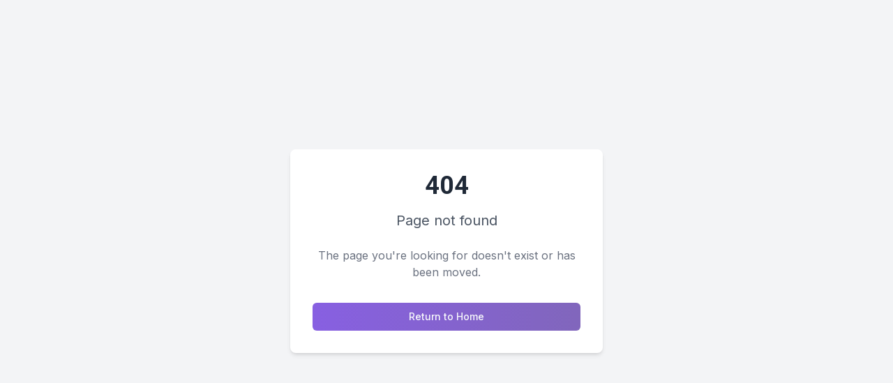

--- FILE ---
content_type: application/javascript; charset=UTF-8
request_url: https://sinfa.com/assets/index-CsTR2xLN.js
body_size: 108601
content:
var Nc=e=>{throw TypeError(e)};var fl=(e,t,n)=>t.has(e)||Nc("Cannot "+n);var j=(e,t,n)=>(fl(e,t,"read from private field"),n?n.call(e):t.get(e)),X=(e,t,n)=>t.has(e)?Nc("Cannot add the same private member more than once"):t instanceof WeakSet?t.add(e):t.set(e,n),H=(e,t,n,r)=>(fl(e,t,"write to private field"),r?r.call(e,n):t.set(e,n),n),je=(e,t,n)=>(fl(e,t,"access private method"),n);var yi=(e,t,n,r)=>({set _(o){H(e,t,o,n)},get _(){return j(e,t,r)}});function F0(e,t){for(var n=0;n<t.length;n++){const r=t[n];if(typeof r!="string"&&!Array.isArray(r)){for(const o in r)if(o!=="default"&&!(o in e)){const i=Object.getOwnPropertyDescriptor(r,o);i&&Object.defineProperty(e,o,i.get?i:{enumerable:!0,get:()=>r[o]})}}}return Object.freeze(Object.defineProperty(e,Symbol.toStringTag,{value:"Module"}))}(function(){const t=document.createElement("link").relList;if(t&&t.supports&&t.supports("modulepreload"))return;for(const o of document.querySelectorAll('link[rel="modulepreload"]'))r(o);new MutationObserver(o=>{for(const i of o)if(i.type==="childList")for(const s of i.addedNodes)s.tagName==="LINK"&&s.rel==="modulepreload"&&r(s)}).observe(document,{childList:!0,subtree:!0});function n(o){const i={};return o.integrity&&(i.integrity=o.integrity),o.referrerPolicy&&(i.referrerPolicy=o.referrerPolicy),o.crossOrigin==="use-credentials"?i.credentials="include":o.crossOrigin==="anonymous"?i.credentials="omit":i.credentials="same-origin",i}function r(o){if(o.ep)return;o.ep=!0;const i=n(o);fetch(o.href,i)}})();function kf(e){return e&&e.__esModule&&Object.prototype.hasOwnProperty.call(e,"default")?e.default:e}var jf={exports:{}},Ls={},Pf={exports:{}},G={};/**
 * @license React
 * react.production.min.js
 *
 * Copyright (c) Facebook, Inc. and its affiliates.
 *
 * This source code is licensed under the MIT license found in the
 * LICENSE file in the root directory of this source tree.
 */var li=Symbol.for("react.element"),$0=Symbol.for("react.portal"),B0=Symbol.for("react.fragment"),U0=Symbol.for("react.strict_mode"),V0=Symbol.for("react.profiler"),H0=Symbol.for("react.provider"),W0=Symbol.for("react.context"),Q0=Symbol.for("react.forward_ref"),K0=Symbol.for("react.suspense"),G0=Symbol.for("react.memo"),Y0=Symbol.for("react.lazy"),kc=Symbol.iterator;function q0(e){return e===null||typeof e!="object"?null:(e=kc&&e[kc]||e["@@iterator"],typeof e=="function"?e:null)}var Tf={isMounted:function(){return!1},enqueueForceUpdate:function(){},enqueueReplaceState:function(){},enqueueSetState:function(){}},Rf=Object.assign,Af={};function Zr(e,t,n){this.props=e,this.context=t,this.refs=Af,this.updater=n||Tf}Zr.prototype.isReactComponent={};Zr.prototype.setState=function(e,t){if(typeof e!="object"&&typeof e!="function"&&e!=null)throw Error("setState(...): takes an object of state variables to update or a function which returns an object of state variables.");this.updater.enqueueSetState(this,e,t,"setState")};Zr.prototype.forceUpdate=function(e){this.updater.enqueueForceUpdate(this,e,"forceUpdate")};function Of(){}Of.prototype=Zr.prototype;function ru(e,t,n){this.props=e,this.context=t,this.refs=Af,this.updater=n||Tf}var ou=ru.prototype=new Of;ou.constructor=ru;Rf(ou,Zr.prototype);ou.isPureReactComponent=!0;var jc=Array.isArray,_f=Object.prototype.hasOwnProperty,iu={current:null},Mf={key:!0,ref:!0,__self:!0,__source:!0};function Lf(e,t,n){var r,o={},i=null,s=null;if(t!=null)for(r in t.ref!==void 0&&(s=t.ref),t.key!==void 0&&(i=""+t.key),t)_f.call(t,r)&&!Mf.hasOwnProperty(r)&&(o[r]=t[r]);var l=arguments.length-2;if(l===1)o.children=n;else if(1<l){for(var a=Array(l),c=0;c<l;c++)a[c]=arguments[c+2];o.children=a}if(e&&e.defaultProps)for(r in l=e.defaultProps,l)o[r]===void 0&&(o[r]=l[r]);return{$$typeof:li,type:e,key:i,ref:s,props:o,_owner:iu.current}}function X0(e,t){return{$$typeof:li,type:e.type,key:t,ref:e.ref,props:e.props,_owner:e._owner}}function su(e){return typeof e=="object"&&e!==null&&e.$$typeof===li}function Z0(e){var t={"=":"=0",":":"=2"};return"$"+e.replace(/[=:]/g,function(n){return t[n]})}var Pc=/\/+/g;function pl(e,t){return typeof e=="object"&&e!==null&&e.key!=null?Z0(""+e.key):t.toString(36)}function Bi(e,t,n,r,o){var i=typeof e;(i==="undefined"||i==="boolean")&&(e=null);var s=!1;if(e===null)s=!0;else switch(i){case"string":case"number":s=!0;break;case"object":switch(e.$$typeof){case li:case $0:s=!0}}if(s)return s=e,o=o(s),e=r===""?"."+pl(s,0):r,jc(o)?(n="",e!=null&&(n=e.replace(Pc,"$&/")+"/"),Bi(o,t,n,"",function(c){return c})):o!=null&&(su(o)&&(o=X0(o,n+(!o.key||s&&s.key===o.key?"":(""+o.key).replace(Pc,"$&/")+"/")+e)),t.push(o)),1;if(s=0,r=r===""?".":r+":",jc(e))for(var l=0;l<e.length;l++){i=e[l];var a=r+pl(i,l);s+=Bi(i,t,n,a,o)}else if(a=q0(e),typeof a=="function")for(e=a.call(e),l=0;!(i=e.next()).done;)i=i.value,a=r+pl(i,l++),s+=Bi(i,t,n,a,o);else if(i==="object")throw t=String(e),Error("Objects are not valid as a React child (found: "+(t==="[object Object]"?"object with keys {"+Object.keys(e).join(", ")+"}":t)+"). If you meant to render a collection of children, use an array instead.");return s}function xi(e,t,n){if(e==null)return e;var r=[],o=0;return Bi(e,r,"","",function(i){return t.call(n,i,o++)}),r}function J0(e){if(e._status===-1){var t=e._result;t=t(),t.then(function(n){(e._status===0||e._status===-1)&&(e._status=1,e._result=n)},function(n){(e._status===0||e._status===-1)&&(e._status=2,e._result=n)}),e._status===-1&&(e._status=0,e._result=t)}if(e._status===1)return e._result.default;throw e._result}var De={current:null},Ui={transition:null},eg={ReactCurrentDispatcher:De,ReactCurrentBatchConfig:Ui,ReactCurrentOwner:iu};function If(){throw Error("act(...) is not supported in production builds of React.")}G.Children={map:xi,forEach:function(e,t,n){xi(e,function(){t.apply(this,arguments)},n)},count:function(e){var t=0;return xi(e,function(){t++}),t},toArray:function(e){return xi(e,function(t){return t})||[]},only:function(e){if(!su(e))throw Error("React.Children.only expected to receive a single React element child.");return e}};G.Component=Zr;G.Fragment=B0;G.Profiler=V0;G.PureComponent=ru;G.StrictMode=U0;G.Suspense=K0;G.__SECRET_INTERNALS_DO_NOT_USE_OR_YOU_WILL_BE_FIRED=eg;G.act=If;G.cloneElement=function(e,t,n){if(e==null)throw Error("React.cloneElement(...): The argument must be a React element, but you passed "+e+".");var r=Rf({},e.props),o=e.key,i=e.ref,s=e._owner;if(t!=null){if(t.ref!==void 0&&(i=t.ref,s=iu.current),t.key!==void 0&&(o=""+t.key),e.type&&e.type.defaultProps)var l=e.type.defaultProps;for(a in t)_f.call(t,a)&&!Mf.hasOwnProperty(a)&&(r[a]=t[a]===void 0&&l!==void 0?l[a]:t[a])}var a=arguments.length-2;if(a===1)r.children=n;else if(1<a){l=Array(a);for(var c=0;c<a;c++)l[c]=arguments[c+2];r.children=l}return{$$typeof:li,type:e.type,key:o,ref:i,props:r,_owner:s}};G.createContext=function(e){return e={$$typeof:W0,_currentValue:e,_currentValue2:e,_threadCount:0,Provider:null,Consumer:null,_defaultValue:null,_globalName:null},e.Provider={$$typeof:H0,_context:e},e.Consumer=e};G.createElement=Lf;G.createFactory=function(e){var t=Lf.bind(null,e);return t.type=e,t};G.createRef=function(){return{current:null}};G.forwardRef=function(e){return{$$typeof:Q0,render:e}};G.isValidElement=su;G.lazy=function(e){return{$$typeof:Y0,_payload:{_status:-1,_result:e},_init:J0}};G.memo=function(e,t){return{$$typeof:G0,type:e,compare:t===void 0?null:t}};G.startTransition=function(e){var t=Ui.transition;Ui.transition={};try{e()}finally{Ui.transition=t}};G.unstable_act=If;G.useCallback=function(e,t){return De.current.useCallback(e,t)};G.useContext=function(e){return De.current.useContext(e)};G.useDebugValue=function(){};G.useDeferredValue=function(e){return De.current.useDeferredValue(e)};G.useEffect=function(e,t){return De.current.useEffect(e,t)};G.useId=function(){return De.current.useId()};G.useImperativeHandle=function(e,t,n){return De.current.useImperativeHandle(e,t,n)};G.useInsertionEffect=function(e,t){return De.current.useInsertionEffect(e,t)};G.useLayoutEffect=function(e,t){return De.current.useLayoutEffect(e,t)};G.useMemo=function(e,t){return De.current.useMemo(e,t)};G.useReducer=function(e,t,n){return De.current.useReducer(e,t,n)};G.useRef=function(e){return De.current.useRef(e)};G.useState=function(e){return De.current.useState(e)};G.useSyncExternalStore=function(e,t,n){return De.current.useSyncExternalStore(e,t,n)};G.useTransition=function(){return De.current.useTransition()};G.version="18.3.1";Pf.exports=G;var g=Pf.exports;const R=kf(g),tg=F0({__proto__:null,default:R},[g]);/**
 * @license React
 * react-jsx-runtime.production.min.js
 *
 * Copyright (c) Facebook, Inc. and its affiliates.
 *
 * This source code is licensed under the MIT license found in the
 * LICENSE file in the root directory of this source tree.
 */var ng=g,rg=Symbol.for("react.element"),og=Symbol.for("react.fragment"),ig=Object.prototype.hasOwnProperty,sg=ng.__SECRET_INTERNALS_DO_NOT_USE_OR_YOU_WILL_BE_FIRED.ReactCurrentOwner,lg={key:!0,ref:!0,__self:!0,__source:!0};function Df(e,t,n){var r,o={},i=null,s=null;n!==void 0&&(i=""+n),t.key!==void 0&&(i=""+t.key),t.ref!==void 0&&(s=t.ref);for(r in t)ig.call(t,r)&&!lg.hasOwnProperty(r)&&(o[r]=t[r]);if(e&&e.defaultProps)for(r in t=e.defaultProps,t)o[r]===void 0&&(o[r]=t[r]);return{$$typeof:rg,type:e,key:i,ref:s,props:o,_owner:sg.current}}Ls.Fragment=og;Ls.jsx=Df;Ls.jsxs=Df;jf.exports=Ls;var u=jf.exports,zf={exports:{}},et={},Ff={exports:{}},$f={};/**
 * @license React
 * scheduler.production.min.js
 *
 * Copyright (c) Facebook, Inc. and its affiliates.
 *
 * This source code is licensed under the MIT license found in the
 * LICENSE file in the root directory of this source tree.
 */(function(e){function t(E,A){var z=E.length;E.push(A);e:for(;0<z;){var L=z-1>>>1,F=E[L];if(0<o(F,A))E[L]=A,E[z]=F,z=L;else break e}}function n(E){return E.length===0?null:E[0]}function r(E){if(E.length===0)return null;var A=E[0],z=E.pop();if(z!==A){E[0]=z;e:for(var L=0,F=E.length,Y=F>>>1;L<Y;){var ae=2*(L+1)-1,We=E[ae],Z=ae+1,ct=E[Z];if(0>o(We,z))Z<F&&0>o(ct,We)?(E[L]=ct,E[Z]=z,L=Z):(E[L]=We,E[ae]=z,L=ae);else if(Z<F&&0>o(ct,z))E[L]=ct,E[Z]=z,L=Z;else break e}}return A}function o(E,A){var z=E.sortIndex-A.sortIndex;return z!==0?z:E.id-A.id}if(typeof performance=="object"&&typeof performance.now=="function"){var i=performance;e.unstable_now=function(){return i.now()}}else{var s=Date,l=s.now();e.unstable_now=function(){return s.now()-l}}var a=[],c=[],p=1,f=null,d=3,x=!1,w=!1,y=!1,S=typeof setTimeout=="function"?setTimeout:null,m=typeof clearTimeout=="function"?clearTimeout:null,h=typeof setImmediate<"u"?setImmediate:null;typeof navigator<"u"&&navigator.scheduling!==void 0&&navigator.scheduling.isInputPending!==void 0&&navigator.scheduling.isInputPending.bind(navigator.scheduling);function v(E){for(var A=n(c);A!==null;){if(A.callback===null)r(c);else if(A.startTime<=E)r(c),A.sortIndex=A.expirationTime,t(a,A);else break;A=n(c)}}function b(E){if(y=!1,v(E),!w)if(n(a)!==null)w=!0,B(C);else{var A=n(c);A!==null&&K(b,A.startTime-E)}}function C(E,A){w=!1,y&&(y=!1,m(P),P=-1),x=!0;var z=d;try{for(v(A),f=n(a);f!==null&&(!(f.expirationTime>A)||E&&!$());){var L=f.callback;if(typeof L=="function"){f.callback=null,d=f.priorityLevel;var F=L(f.expirationTime<=A);A=e.unstable_now(),typeof F=="function"?f.callback=F:f===n(a)&&r(a),v(A)}else r(a);f=n(a)}if(f!==null)var Y=!0;else{var ae=n(c);ae!==null&&K(b,ae.startTime-A),Y=!1}return Y}finally{f=null,d=z,x=!1}}var N=!1,k=null,P=-1,I=5,O=-1;function $(){return!(e.unstable_now()-O<I)}function D(){if(k!==null){var E=e.unstable_now();O=E;var A=!0;try{A=k(!0,E)}finally{A?W():(N=!1,k=null)}}else N=!1}var W;if(typeof h=="function")W=function(){h(D)};else if(typeof MessageChannel<"u"){var _=new MessageChannel,Q=_.port2;_.port1.onmessage=D,W=function(){Q.postMessage(null)}}else W=function(){S(D,0)};function B(E){k=E,N||(N=!0,W())}function K(E,A){P=S(function(){E(e.unstable_now())},A)}e.unstable_IdlePriority=5,e.unstable_ImmediatePriority=1,e.unstable_LowPriority=4,e.unstable_NormalPriority=3,e.unstable_Profiling=null,e.unstable_UserBlockingPriority=2,e.unstable_cancelCallback=function(E){E.callback=null},e.unstable_continueExecution=function(){w||x||(w=!0,B(C))},e.unstable_forceFrameRate=function(E){0>E||125<E?console.error("forceFrameRate takes a positive int between 0 and 125, forcing frame rates higher than 125 fps is not supported"):I=0<E?Math.floor(1e3/E):5},e.unstable_getCurrentPriorityLevel=function(){return d},e.unstable_getFirstCallbackNode=function(){return n(a)},e.unstable_next=function(E){switch(d){case 1:case 2:case 3:var A=3;break;default:A=d}var z=d;d=A;try{return E()}finally{d=z}},e.unstable_pauseExecution=function(){},e.unstable_requestPaint=function(){},e.unstable_runWithPriority=function(E,A){switch(E){case 1:case 2:case 3:case 4:case 5:break;default:E=3}var z=d;d=E;try{return A()}finally{d=z}},e.unstable_scheduleCallback=function(E,A,z){var L=e.unstable_now();switch(typeof z=="object"&&z!==null?(z=z.delay,z=typeof z=="number"&&0<z?L+z:L):z=L,E){case 1:var F=-1;break;case 2:F=250;break;case 5:F=1073741823;break;case 4:F=1e4;break;default:F=5e3}return F=z+F,E={id:p++,callback:A,priorityLevel:E,startTime:z,expirationTime:F,sortIndex:-1},z>L?(E.sortIndex=z,t(c,E),n(a)===null&&E===n(c)&&(y?(m(P),P=-1):y=!0,K(b,z-L))):(E.sortIndex=F,t(a,E),w||x||(w=!0,B(C))),E},e.unstable_shouldYield=$,e.unstable_wrapCallback=function(E){var A=d;return function(){var z=d;d=A;try{return E.apply(this,arguments)}finally{d=z}}}})($f);Ff.exports=$f;var ag=Ff.exports;/**
 * @license React
 * react-dom.production.min.js
 *
 * Copyright (c) Facebook, Inc. and its affiliates.
 *
 * This source code is licensed under the MIT license found in the
 * LICENSE file in the root directory of this source tree.
 */var ug=g,Je=ag;function T(e){for(var t="https://reactjs.org/docs/error-decoder.html?invariant="+e,n=1;n<arguments.length;n++)t+="&args[]="+encodeURIComponent(arguments[n]);return"Minified React error #"+e+"; visit "+t+" for the full message or use the non-minified dev environment for full errors and additional helpful warnings."}var Bf=new Set,Io={};function rr(e,t){Ur(e,t),Ur(e+"Capture",t)}function Ur(e,t){for(Io[e]=t,e=0;e<t.length;e++)Bf.add(t[e])}var Vt=!(typeof window>"u"||typeof window.document>"u"||typeof window.document.createElement>"u"),Kl=Object.prototype.hasOwnProperty,cg=/^[:A-Z_a-z\u00C0-\u00D6\u00D8-\u00F6\u00F8-\u02FF\u0370-\u037D\u037F-\u1FFF\u200C-\u200D\u2070-\u218F\u2C00-\u2FEF\u3001-\uD7FF\uF900-\uFDCF\uFDF0-\uFFFD][:A-Z_a-z\u00C0-\u00D6\u00D8-\u00F6\u00F8-\u02FF\u0370-\u037D\u037F-\u1FFF\u200C-\u200D\u2070-\u218F\u2C00-\u2FEF\u3001-\uD7FF\uF900-\uFDCF\uFDF0-\uFFFD\-.0-9\u00B7\u0300-\u036F\u203F-\u2040]*$/,Tc={},Rc={};function dg(e){return Kl.call(Rc,e)?!0:Kl.call(Tc,e)?!1:cg.test(e)?Rc[e]=!0:(Tc[e]=!0,!1)}function fg(e,t,n,r){if(n!==null&&n.type===0)return!1;switch(typeof t){case"function":case"symbol":return!0;case"boolean":return r?!1:n!==null?!n.acceptsBooleans:(e=e.toLowerCase().slice(0,5),e!=="data-"&&e!=="aria-");default:return!1}}function pg(e,t,n,r){if(t===null||typeof t>"u"||fg(e,t,n,r))return!0;if(r)return!1;if(n!==null)switch(n.type){case 3:return!t;case 4:return t===!1;case 5:return isNaN(t);case 6:return isNaN(t)||1>t}return!1}function ze(e,t,n,r,o,i,s){this.acceptsBooleans=t===2||t===3||t===4,this.attributeName=r,this.attributeNamespace=o,this.mustUseProperty=n,this.propertyName=e,this.type=t,this.sanitizeURL=i,this.removeEmptyString=s}var ke={};"children dangerouslySetInnerHTML defaultValue defaultChecked innerHTML suppressContentEditableWarning suppressHydrationWarning style".split(" ").forEach(function(e){ke[e]=new ze(e,0,!1,e,null,!1,!1)});[["acceptCharset","accept-charset"],["className","class"],["htmlFor","for"],["httpEquiv","http-equiv"]].forEach(function(e){var t=e[0];ke[t]=new ze(t,1,!1,e[1],null,!1,!1)});["contentEditable","draggable","spellCheck","value"].forEach(function(e){ke[e]=new ze(e,2,!1,e.toLowerCase(),null,!1,!1)});["autoReverse","externalResourcesRequired","focusable","preserveAlpha"].forEach(function(e){ke[e]=new ze(e,2,!1,e,null,!1,!1)});"allowFullScreen async autoFocus autoPlay controls default defer disabled disablePictureInPicture disableRemotePlayback formNoValidate hidden loop noModule noValidate open playsInline readOnly required reversed scoped seamless itemScope".split(" ").forEach(function(e){ke[e]=new ze(e,3,!1,e.toLowerCase(),null,!1,!1)});["checked","multiple","muted","selected"].forEach(function(e){ke[e]=new ze(e,3,!0,e,null,!1,!1)});["capture","download"].forEach(function(e){ke[e]=new ze(e,4,!1,e,null,!1,!1)});["cols","rows","size","span"].forEach(function(e){ke[e]=new ze(e,6,!1,e,null,!1,!1)});["rowSpan","start"].forEach(function(e){ke[e]=new ze(e,5,!1,e.toLowerCase(),null,!1,!1)});var lu=/[\-:]([a-z])/g;function au(e){return e[1].toUpperCase()}"accent-height alignment-baseline arabic-form baseline-shift cap-height clip-path clip-rule color-interpolation color-interpolation-filters color-profile color-rendering dominant-baseline enable-background fill-opacity fill-rule flood-color flood-opacity font-family font-size font-size-adjust font-stretch font-style font-variant font-weight glyph-name glyph-orientation-horizontal glyph-orientation-vertical horiz-adv-x horiz-origin-x image-rendering letter-spacing lighting-color marker-end marker-mid marker-start overline-position overline-thickness paint-order panose-1 pointer-events rendering-intent shape-rendering stop-color stop-opacity strikethrough-position strikethrough-thickness stroke-dasharray stroke-dashoffset stroke-linecap stroke-linejoin stroke-miterlimit stroke-opacity stroke-width text-anchor text-decoration text-rendering underline-position underline-thickness unicode-bidi unicode-range units-per-em v-alphabetic v-hanging v-ideographic v-mathematical vector-effect vert-adv-y vert-origin-x vert-origin-y word-spacing writing-mode xmlns:xlink x-height".split(" ").forEach(function(e){var t=e.replace(lu,au);ke[t]=new ze(t,1,!1,e,null,!1,!1)});"xlink:actuate xlink:arcrole xlink:role xlink:show xlink:title xlink:type".split(" ").forEach(function(e){var t=e.replace(lu,au);ke[t]=new ze(t,1,!1,e,"http://www.w3.org/1999/xlink",!1,!1)});["xml:base","xml:lang","xml:space"].forEach(function(e){var t=e.replace(lu,au);ke[t]=new ze(t,1,!1,e,"http://www.w3.org/XML/1998/namespace",!1,!1)});["tabIndex","crossOrigin"].forEach(function(e){ke[e]=new ze(e,1,!1,e.toLowerCase(),null,!1,!1)});ke.xlinkHref=new ze("xlinkHref",1,!1,"xlink:href","http://www.w3.org/1999/xlink",!0,!1);["src","href","action","formAction"].forEach(function(e){ke[e]=new ze(e,1,!1,e.toLowerCase(),null,!0,!0)});function uu(e,t,n,r){var o=ke.hasOwnProperty(t)?ke[t]:null;(o!==null?o.type!==0:r||!(2<t.length)||t[0]!=="o"&&t[0]!=="O"||t[1]!=="n"&&t[1]!=="N")&&(pg(t,n,o,r)&&(n=null),r||o===null?dg(t)&&(n===null?e.removeAttribute(t):e.setAttribute(t,""+n)):o.mustUseProperty?e[o.propertyName]=n===null?o.type===3?!1:"":n:(t=o.attributeName,r=o.attributeNamespace,n===null?e.removeAttribute(t):(o=o.type,n=o===3||o===4&&n===!0?"":""+n,r?e.setAttributeNS(r,t,n):e.setAttribute(t,n))))}var Yt=ug.__SECRET_INTERNALS_DO_NOT_USE_OR_YOU_WILL_BE_FIRED,wi=Symbol.for("react.element"),dr=Symbol.for("react.portal"),fr=Symbol.for("react.fragment"),cu=Symbol.for("react.strict_mode"),Gl=Symbol.for("react.profiler"),Uf=Symbol.for("react.provider"),Vf=Symbol.for("react.context"),du=Symbol.for("react.forward_ref"),Yl=Symbol.for("react.suspense"),ql=Symbol.for("react.suspense_list"),fu=Symbol.for("react.memo"),sn=Symbol.for("react.lazy"),Hf=Symbol.for("react.offscreen"),Ac=Symbol.iterator;function lo(e){return e===null||typeof e!="object"?null:(e=Ac&&e[Ac]||e["@@iterator"],typeof e=="function"?e:null)}var de=Object.assign,hl;function yo(e){if(hl===void 0)try{throw Error()}catch(n){var t=n.stack.trim().match(/\n( *(at )?)/);hl=t&&t[1]||""}return`
`+hl+e}var ml=!1;function gl(e,t){if(!e||ml)return"";ml=!0;var n=Error.prepareStackTrace;Error.prepareStackTrace=void 0;try{if(t)if(t=function(){throw Error()},Object.defineProperty(t.prototype,"props",{set:function(){throw Error()}}),typeof Reflect=="object"&&Reflect.construct){try{Reflect.construct(t,[])}catch(c){var r=c}Reflect.construct(e,[],t)}else{try{t.call()}catch(c){r=c}e.call(t.prototype)}else{try{throw Error()}catch(c){r=c}e()}}catch(c){if(c&&r&&typeof c.stack=="string"){for(var o=c.stack.split(`
`),i=r.stack.split(`
`),s=o.length-1,l=i.length-1;1<=s&&0<=l&&o[s]!==i[l];)l--;for(;1<=s&&0<=l;s--,l--)if(o[s]!==i[l]){if(s!==1||l!==1)do if(s--,l--,0>l||o[s]!==i[l]){var a=`
`+o[s].replace(" at new "," at ");return e.displayName&&a.includes("<anonymous>")&&(a=a.replace("<anonymous>",e.displayName)),a}while(1<=s&&0<=l);break}}}finally{ml=!1,Error.prepareStackTrace=n}return(e=e?e.displayName||e.name:"")?yo(e):""}function hg(e){switch(e.tag){case 5:return yo(e.type);case 16:return yo("Lazy");case 13:return yo("Suspense");case 19:return yo("SuspenseList");case 0:case 2:case 15:return e=gl(e.type,!1),e;case 11:return e=gl(e.type.render,!1),e;case 1:return e=gl(e.type,!0),e;default:return""}}function Xl(e){if(e==null)return null;if(typeof e=="function")return e.displayName||e.name||null;if(typeof e=="string")return e;switch(e){case fr:return"Fragment";case dr:return"Portal";case Gl:return"Profiler";case cu:return"StrictMode";case Yl:return"Suspense";case ql:return"SuspenseList"}if(typeof e=="object")switch(e.$$typeof){case Vf:return(e.displayName||"Context")+".Consumer";case Uf:return(e._context.displayName||"Context")+".Provider";case du:var t=e.render;return e=e.displayName,e||(e=t.displayName||t.name||"",e=e!==""?"ForwardRef("+e+")":"ForwardRef"),e;case fu:return t=e.displayName||null,t!==null?t:Xl(e.type)||"Memo";case sn:t=e._payload,e=e._init;try{return Xl(e(t))}catch{}}return null}function mg(e){var t=e.type;switch(e.tag){case 24:return"Cache";case 9:return(t.displayName||"Context")+".Consumer";case 10:return(t._context.displayName||"Context")+".Provider";case 18:return"DehydratedFragment";case 11:return e=t.render,e=e.displayName||e.name||"",t.displayName||(e!==""?"ForwardRef("+e+")":"ForwardRef");case 7:return"Fragment";case 5:return t;case 4:return"Portal";case 3:return"Root";case 6:return"Text";case 16:return Xl(t);case 8:return t===cu?"StrictMode":"Mode";case 22:return"Offscreen";case 12:return"Profiler";case 21:return"Scope";case 13:return"Suspense";case 19:return"SuspenseList";case 25:return"TracingMarker";case 1:case 0:case 17:case 2:case 14:case 15:if(typeof t=="function")return t.displayName||t.name||null;if(typeof t=="string")return t}return null}function jn(e){switch(typeof e){case"boolean":case"number":case"string":case"undefined":return e;case"object":return e;default:return""}}function Wf(e){var t=e.type;return(e=e.nodeName)&&e.toLowerCase()==="input"&&(t==="checkbox"||t==="radio")}function gg(e){var t=Wf(e)?"checked":"value",n=Object.getOwnPropertyDescriptor(e.constructor.prototype,t),r=""+e[t];if(!e.hasOwnProperty(t)&&typeof n<"u"&&typeof n.get=="function"&&typeof n.set=="function"){var o=n.get,i=n.set;return Object.defineProperty(e,t,{configurable:!0,get:function(){return o.call(this)},set:function(s){r=""+s,i.call(this,s)}}),Object.defineProperty(e,t,{enumerable:n.enumerable}),{getValue:function(){return r},setValue:function(s){r=""+s},stopTracking:function(){e._valueTracker=null,delete e[t]}}}}function Si(e){e._valueTracker||(e._valueTracker=gg(e))}function Qf(e){if(!e)return!1;var t=e._valueTracker;if(!t)return!0;var n=t.getValue(),r="";return e&&(r=Wf(e)?e.checked?"true":"false":e.value),e=r,e!==n?(t.setValue(e),!0):!1}function os(e){if(e=e||(typeof document<"u"?document:void 0),typeof e>"u")return null;try{return e.activeElement||e.body}catch{return e.body}}function Zl(e,t){var n=t.checked;return de({},t,{defaultChecked:void 0,defaultValue:void 0,value:void 0,checked:n??e._wrapperState.initialChecked})}function Oc(e,t){var n=t.defaultValue==null?"":t.defaultValue,r=t.checked!=null?t.checked:t.defaultChecked;n=jn(t.value!=null?t.value:n),e._wrapperState={initialChecked:r,initialValue:n,controlled:t.type==="checkbox"||t.type==="radio"?t.checked!=null:t.value!=null}}function Kf(e,t){t=t.checked,t!=null&&uu(e,"checked",t,!1)}function Jl(e,t){Kf(e,t);var n=jn(t.value),r=t.type;if(n!=null)r==="number"?(n===0&&e.value===""||e.value!=n)&&(e.value=""+n):e.value!==""+n&&(e.value=""+n);else if(r==="submit"||r==="reset"){e.removeAttribute("value");return}t.hasOwnProperty("value")?ea(e,t.type,n):t.hasOwnProperty("defaultValue")&&ea(e,t.type,jn(t.defaultValue)),t.checked==null&&t.defaultChecked!=null&&(e.defaultChecked=!!t.defaultChecked)}function _c(e,t,n){if(t.hasOwnProperty("value")||t.hasOwnProperty("defaultValue")){var r=t.type;if(!(r!=="submit"&&r!=="reset"||t.value!==void 0&&t.value!==null))return;t=""+e._wrapperState.initialValue,n||t===e.value||(e.value=t),e.defaultValue=t}n=e.name,n!==""&&(e.name=""),e.defaultChecked=!!e._wrapperState.initialChecked,n!==""&&(e.name=n)}function ea(e,t,n){(t!=="number"||os(e.ownerDocument)!==e)&&(n==null?e.defaultValue=""+e._wrapperState.initialValue:e.defaultValue!==""+n&&(e.defaultValue=""+n))}var xo=Array.isArray;function Nr(e,t,n,r){if(e=e.options,t){t={};for(var o=0;o<n.length;o++)t["$"+n[o]]=!0;for(n=0;n<e.length;n++)o=t.hasOwnProperty("$"+e[n].value),e[n].selected!==o&&(e[n].selected=o),o&&r&&(e[n].defaultSelected=!0)}else{for(n=""+jn(n),t=null,o=0;o<e.length;o++){if(e[o].value===n){e[o].selected=!0,r&&(e[o].defaultSelected=!0);return}t!==null||e[o].disabled||(t=e[o])}t!==null&&(t.selected=!0)}}function ta(e,t){if(t.dangerouslySetInnerHTML!=null)throw Error(T(91));return de({},t,{value:void 0,defaultValue:void 0,children:""+e._wrapperState.initialValue})}function Mc(e,t){var n=t.value;if(n==null){if(n=t.children,t=t.defaultValue,n!=null){if(t!=null)throw Error(T(92));if(xo(n)){if(1<n.length)throw Error(T(93));n=n[0]}t=n}t==null&&(t=""),n=t}e._wrapperState={initialValue:jn(n)}}function Gf(e,t){var n=jn(t.value),r=jn(t.defaultValue);n!=null&&(n=""+n,n!==e.value&&(e.value=n),t.defaultValue==null&&e.defaultValue!==n&&(e.defaultValue=n)),r!=null&&(e.defaultValue=""+r)}function Lc(e){var t=e.textContent;t===e._wrapperState.initialValue&&t!==""&&t!==null&&(e.value=t)}function Yf(e){switch(e){case"svg":return"http://www.w3.org/2000/svg";case"math":return"http://www.w3.org/1998/Math/MathML";default:return"http://www.w3.org/1999/xhtml"}}function na(e,t){return e==null||e==="http://www.w3.org/1999/xhtml"?Yf(t):e==="http://www.w3.org/2000/svg"&&t==="foreignObject"?"http://www.w3.org/1999/xhtml":e}var bi,qf=function(e){return typeof MSApp<"u"&&MSApp.execUnsafeLocalFunction?function(t,n,r,o){MSApp.execUnsafeLocalFunction(function(){return e(t,n,r,o)})}:e}(function(e,t){if(e.namespaceURI!=="http://www.w3.org/2000/svg"||"innerHTML"in e)e.innerHTML=t;else{for(bi=bi||document.createElement("div"),bi.innerHTML="<svg>"+t.valueOf().toString()+"</svg>",t=bi.firstChild;e.firstChild;)e.removeChild(e.firstChild);for(;t.firstChild;)e.appendChild(t.firstChild)}});function Do(e,t){if(t){var n=e.firstChild;if(n&&n===e.lastChild&&n.nodeType===3){n.nodeValue=t;return}}e.textContent=t}var Eo={animationIterationCount:!0,aspectRatio:!0,borderImageOutset:!0,borderImageSlice:!0,borderImageWidth:!0,boxFlex:!0,boxFlexGroup:!0,boxOrdinalGroup:!0,columnCount:!0,columns:!0,flex:!0,flexGrow:!0,flexPositive:!0,flexShrink:!0,flexNegative:!0,flexOrder:!0,gridArea:!0,gridRow:!0,gridRowEnd:!0,gridRowSpan:!0,gridRowStart:!0,gridColumn:!0,gridColumnEnd:!0,gridColumnSpan:!0,gridColumnStart:!0,fontWeight:!0,lineClamp:!0,lineHeight:!0,opacity:!0,order:!0,orphans:!0,tabSize:!0,widows:!0,zIndex:!0,zoom:!0,fillOpacity:!0,floodOpacity:!0,stopOpacity:!0,strokeDasharray:!0,strokeDashoffset:!0,strokeMiterlimit:!0,strokeOpacity:!0,strokeWidth:!0},vg=["Webkit","ms","Moz","O"];Object.keys(Eo).forEach(function(e){vg.forEach(function(t){t=t+e.charAt(0).toUpperCase()+e.substring(1),Eo[t]=Eo[e]})});function Xf(e,t,n){return t==null||typeof t=="boolean"||t===""?"":n||typeof t!="number"||t===0||Eo.hasOwnProperty(e)&&Eo[e]?(""+t).trim():t+"px"}function Zf(e,t){e=e.style;for(var n in t)if(t.hasOwnProperty(n)){var r=n.indexOf("--")===0,o=Xf(n,t[n],r);n==="float"&&(n="cssFloat"),r?e.setProperty(n,o):e[n]=o}}var yg=de({menuitem:!0},{area:!0,base:!0,br:!0,col:!0,embed:!0,hr:!0,img:!0,input:!0,keygen:!0,link:!0,meta:!0,param:!0,source:!0,track:!0,wbr:!0});function ra(e,t){if(t){if(yg[e]&&(t.children!=null||t.dangerouslySetInnerHTML!=null))throw Error(T(137,e));if(t.dangerouslySetInnerHTML!=null){if(t.children!=null)throw Error(T(60));if(typeof t.dangerouslySetInnerHTML!="object"||!("__html"in t.dangerouslySetInnerHTML))throw Error(T(61))}if(t.style!=null&&typeof t.style!="object")throw Error(T(62))}}function oa(e,t){if(e.indexOf("-")===-1)return typeof t.is=="string";switch(e){case"annotation-xml":case"color-profile":case"font-face":case"font-face-src":case"font-face-uri":case"font-face-format":case"font-face-name":case"missing-glyph":return!1;default:return!0}}var ia=null;function pu(e){return e=e.target||e.srcElement||window,e.correspondingUseElement&&(e=e.correspondingUseElement),e.nodeType===3?e.parentNode:e}var sa=null,kr=null,jr=null;function Ic(e){if(e=ci(e)){if(typeof sa!="function")throw Error(T(280));var t=e.stateNode;t&&(t=$s(t),sa(e.stateNode,e.type,t))}}function Jf(e){kr?jr?jr.push(e):jr=[e]:kr=e}function ep(){if(kr){var e=kr,t=jr;if(jr=kr=null,Ic(e),t)for(e=0;e<t.length;e++)Ic(t[e])}}function tp(e,t){return e(t)}function np(){}var vl=!1;function rp(e,t,n){if(vl)return e(t,n);vl=!0;try{return tp(e,t,n)}finally{vl=!1,(kr!==null||jr!==null)&&(np(),ep())}}function zo(e,t){var n=e.stateNode;if(n===null)return null;var r=$s(n);if(r===null)return null;n=r[t];e:switch(t){case"onClick":case"onClickCapture":case"onDoubleClick":case"onDoubleClickCapture":case"onMouseDown":case"onMouseDownCapture":case"onMouseMove":case"onMouseMoveCapture":case"onMouseUp":case"onMouseUpCapture":case"onMouseEnter":(r=!r.disabled)||(e=e.type,r=!(e==="button"||e==="input"||e==="select"||e==="textarea")),e=!r;break e;default:e=!1}if(e)return null;if(n&&typeof n!="function")throw Error(T(231,t,typeof n));return n}var la=!1;if(Vt)try{var ao={};Object.defineProperty(ao,"passive",{get:function(){la=!0}}),window.addEventListener("test",ao,ao),window.removeEventListener("test",ao,ao)}catch{la=!1}function xg(e,t,n,r,o,i,s,l,a){var c=Array.prototype.slice.call(arguments,3);try{t.apply(n,c)}catch(p){this.onError(p)}}var No=!1,is=null,ss=!1,aa=null,wg={onError:function(e){No=!0,is=e}};function Sg(e,t,n,r,o,i,s,l,a){No=!1,is=null,xg.apply(wg,arguments)}function bg(e,t,n,r,o,i,s,l,a){if(Sg.apply(this,arguments),No){if(No){var c=is;No=!1,is=null}else throw Error(T(198));ss||(ss=!0,aa=c)}}function or(e){var t=e,n=e;if(e.alternate)for(;t.return;)t=t.return;else{e=t;do t=e,t.flags&4098&&(n=t.return),e=t.return;while(e)}return t.tag===3?n:null}function op(e){if(e.tag===13){var t=e.memoizedState;if(t===null&&(e=e.alternate,e!==null&&(t=e.memoizedState)),t!==null)return t.dehydrated}return null}function Dc(e){if(or(e)!==e)throw Error(T(188))}function Cg(e){var t=e.alternate;if(!t){if(t=or(e),t===null)throw Error(T(188));return t!==e?null:e}for(var n=e,r=t;;){var o=n.return;if(o===null)break;var i=o.alternate;if(i===null){if(r=o.return,r!==null){n=r;continue}break}if(o.child===i.child){for(i=o.child;i;){if(i===n)return Dc(o),e;if(i===r)return Dc(o),t;i=i.sibling}throw Error(T(188))}if(n.return!==r.return)n=o,r=i;else{for(var s=!1,l=o.child;l;){if(l===n){s=!0,n=o,r=i;break}if(l===r){s=!0,r=o,n=i;break}l=l.sibling}if(!s){for(l=i.child;l;){if(l===n){s=!0,n=i,r=o;break}if(l===r){s=!0,r=i,n=o;break}l=l.sibling}if(!s)throw Error(T(189))}}if(n.alternate!==r)throw Error(T(190))}if(n.tag!==3)throw Error(T(188));return n.stateNode.current===n?e:t}function ip(e){return e=Cg(e),e!==null?sp(e):null}function sp(e){if(e.tag===5||e.tag===6)return e;for(e=e.child;e!==null;){var t=sp(e);if(t!==null)return t;e=e.sibling}return null}var lp=Je.unstable_scheduleCallback,zc=Je.unstable_cancelCallback,Eg=Je.unstable_shouldYield,Ng=Je.unstable_requestPaint,me=Je.unstable_now,kg=Je.unstable_getCurrentPriorityLevel,hu=Je.unstable_ImmediatePriority,ap=Je.unstable_UserBlockingPriority,ls=Je.unstable_NormalPriority,jg=Je.unstable_LowPriority,up=Je.unstable_IdlePriority,Is=null,At=null;function Pg(e){if(At&&typeof At.onCommitFiberRoot=="function")try{At.onCommitFiberRoot(Is,e,void 0,(e.current.flags&128)===128)}catch{}}var vt=Math.clz32?Math.clz32:Ag,Tg=Math.log,Rg=Math.LN2;function Ag(e){return e>>>=0,e===0?32:31-(Tg(e)/Rg|0)|0}var Ci=64,Ei=4194304;function wo(e){switch(e&-e){case 1:return 1;case 2:return 2;case 4:return 4;case 8:return 8;case 16:return 16;case 32:return 32;case 64:case 128:case 256:case 512:case 1024:case 2048:case 4096:case 8192:case 16384:case 32768:case 65536:case 131072:case 262144:case 524288:case 1048576:case 2097152:return e&4194240;case 4194304:case 8388608:case 16777216:case 33554432:case 67108864:return e&130023424;case 134217728:return 134217728;case 268435456:return 268435456;case 536870912:return 536870912;case 1073741824:return 1073741824;default:return e}}function as(e,t){var n=e.pendingLanes;if(n===0)return 0;var r=0,o=e.suspendedLanes,i=e.pingedLanes,s=n&268435455;if(s!==0){var l=s&~o;l!==0?r=wo(l):(i&=s,i!==0&&(r=wo(i)))}else s=n&~o,s!==0?r=wo(s):i!==0&&(r=wo(i));if(r===0)return 0;if(t!==0&&t!==r&&!(t&o)&&(o=r&-r,i=t&-t,o>=i||o===16&&(i&4194240)!==0))return t;if(r&4&&(r|=n&16),t=e.entangledLanes,t!==0)for(e=e.entanglements,t&=r;0<t;)n=31-vt(t),o=1<<n,r|=e[n],t&=~o;return r}function Og(e,t){switch(e){case 1:case 2:case 4:return t+250;case 8:case 16:case 32:case 64:case 128:case 256:case 512:case 1024:case 2048:case 4096:case 8192:case 16384:case 32768:case 65536:case 131072:case 262144:case 524288:case 1048576:case 2097152:return t+5e3;case 4194304:case 8388608:case 16777216:case 33554432:case 67108864:return-1;case 134217728:case 268435456:case 536870912:case 1073741824:return-1;default:return-1}}function _g(e,t){for(var n=e.suspendedLanes,r=e.pingedLanes,o=e.expirationTimes,i=e.pendingLanes;0<i;){var s=31-vt(i),l=1<<s,a=o[s];a===-1?(!(l&n)||l&r)&&(o[s]=Og(l,t)):a<=t&&(e.expiredLanes|=l),i&=~l}}function ua(e){return e=e.pendingLanes&-1073741825,e!==0?e:e&1073741824?1073741824:0}function cp(){var e=Ci;return Ci<<=1,!(Ci&4194240)&&(Ci=64),e}function yl(e){for(var t=[],n=0;31>n;n++)t.push(e);return t}function ai(e,t,n){e.pendingLanes|=t,t!==536870912&&(e.suspendedLanes=0,e.pingedLanes=0),e=e.eventTimes,t=31-vt(t),e[t]=n}function Mg(e,t){var n=e.pendingLanes&~t;e.pendingLanes=t,e.suspendedLanes=0,e.pingedLanes=0,e.expiredLanes&=t,e.mutableReadLanes&=t,e.entangledLanes&=t,t=e.entanglements;var r=e.eventTimes;for(e=e.expirationTimes;0<n;){var o=31-vt(n),i=1<<o;t[o]=0,r[o]=-1,e[o]=-1,n&=~i}}function mu(e,t){var n=e.entangledLanes|=t;for(e=e.entanglements;n;){var r=31-vt(n),o=1<<r;o&t|e[r]&t&&(e[r]|=t),n&=~o}}var J=0;function dp(e){return e&=-e,1<e?4<e?e&268435455?16:536870912:4:1}var fp,gu,pp,hp,mp,ca=!1,Ni=[],yn=null,xn=null,wn=null,Fo=new Map,$o=new Map,an=[],Lg="mousedown mouseup touchcancel touchend touchstart auxclick dblclick pointercancel pointerdown pointerup dragend dragstart drop compositionend compositionstart keydown keypress keyup input textInput copy cut paste click change contextmenu reset submit".split(" ");function Fc(e,t){switch(e){case"focusin":case"focusout":yn=null;break;case"dragenter":case"dragleave":xn=null;break;case"mouseover":case"mouseout":wn=null;break;case"pointerover":case"pointerout":Fo.delete(t.pointerId);break;case"gotpointercapture":case"lostpointercapture":$o.delete(t.pointerId)}}function uo(e,t,n,r,o,i){return e===null||e.nativeEvent!==i?(e={blockedOn:t,domEventName:n,eventSystemFlags:r,nativeEvent:i,targetContainers:[o]},t!==null&&(t=ci(t),t!==null&&gu(t)),e):(e.eventSystemFlags|=r,t=e.targetContainers,o!==null&&t.indexOf(o)===-1&&t.push(o),e)}function Ig(e,t,n,r,o){switch(t){case"focusin":return yn=uo(yn,e,t,n,r,o),!0;case"dragenter":return xn=uo(xn,e,t,n,r,o),!0;case"mouseover":return wn=uo(wn,e,t,n,r,o),!0;case"pointerover":var i=o.pointerId;return Fo.set(i,uo(Fo.get(i)||null,e,t,n,r,o)),!0;case"gotpointercapture":return i=o.pointerId,$o.set(i,uo($o.get(i)||null,e,t,n,r,o)),!0}return!1}function gp(e){var t=Bn(e.target);if(t!==null){var n=or(t);if(n!==null){if(t=n.tag,t===13){if(t=op(n),t!==null){e.blockedOn=t,mp(e.priority,function(){pp(n)});return}}else if(t===3&&n.stateNode.current.memoizedState.isDehydrated){e.blockedOn=n.tag===3?n.stateNode.containerInfo:null;return}}}e.blockedOn=null}function Vi(e){if(e.blockedOn!==null)return!1;for(var t=e.targetContainers;0<t.length;){var n=da(e.domEventName,e.eventSystemFlags,t[0],e.nativeEvent);if(n===null){n=e.nativeEvent;var r=new n.constructor(n.type,n);ia=r,n.target.dispatchEvent(r),ia=null}else return t=ci(n),t!==null&&gu(t),e.blockedOn=n,!1;t.shift()}return!0}function $c(e,t,n){Vi(e)&&n.delete(t)}function Dg(){ca=!1,yn!==null&&Vi(yn)&&(yn=null),xn!==null&&Vi(xn)&&(xn=null),wn!==null&&Vi(wn)&&(wn=null),Fo.forEach($c),$o.forEach($c)}function co(e,t){e.blockedOn===t&&(e.blockedOn=null,ca||(ca=!0,Je.unstable_scheduleCallback(Je.unstable_NormalPriority,Dg)))}function Bo(e){function t(o){return co(o,e)}if(0<Ni.length){co(Ni[0],e);for(var n=1;n<Ni.length;n++){var r=Ni[n];r.blockedOn===e&&(r.blockedOn=null)}}for(yn!==null&&co(yn,e),xn!==null&&co(xn,e),wn!==null&&co(wn,e),Fo.forEach(t),$o.forEach(t),n=0;n<an.length;n++)r=an[n],r.blockedOn===e&&(r.blockedOn=null);for(;0<an.length&&(n=an[0],n.blockedOn===null);)gp(n),n.blockedOn===null&&an.shift()}var Pr=Yt.ReactCurrentBatchConfig,us=!0;function zg(e,t,n,r){var o=J,i=Pr.transition;Pr.transition=null;try{J=1,vu(e,t,n,r)}finally{J=o,Pr.transition=i}}function Fg(e,t,n,r){var o=J,i=Pr.transition;Pr.transition=null;try{J=4,vu(e,t,n,r)}finally{J=o,Pr.transition=i}}function vu(e,t,n,r){if(us){var o=da(e,t,n,r);if(o===null)Pl(e,t,r,cs,n),Fc(e,r);else if(Ig(o,e,t,n,r))r.stopPropagation();else if(Fc(e,r),t&4&&-1<Lg.indexOf(e)){for(;o!==null;){var i=ci(o);if(i!==null&&fp(i),i=da(e,t,n,r),i===null&&Pl(e,t,r,cs,n),i===o)break;o=i}o!==null&&r.stopPropagation()}else Pl(e,t,r,null,n)}}var cs=null;function da(e,t,n,r){if(cs=null,e=pu(r),e=Bn(e),e!==null)if(t=or(e),t===null)e=null;else if(n=t.tag,n===13){if(e=op(t),e!==null)return e;e=null}else if(n===3){if(t.stateNode.current.memoizedState.isDehydrated)return t.tag===3?t.stateNode.containerInfo:null;e=null}else t!==e&&(e=null);return cs=e,null}function vp(e){switch(e){case"cancel":case"click":case"close":case"contextmenu":case"copy":case"cut":case"auxclick":case"dblclick":case"dragend":case"dragstart":case"drop":case"focusin":case"focusout":case"input":case"invalid":case"keydown":case"keypress":case"keyup":case"mousedown":case"mouseup":case"paste":case"pause":case"play":case"pointercancel":case"pointerdown":case"pointerup":case"ratechange":case"reset":case"resize":case"seeked":case"submit":case"touchcancel":case"touchend":case"touchstart":case"volumechange":case"change":case"selectionchange":case"textInput":case"compositionstart":case"compositionend":case"compositionupdate":case"beforeblur":case"afterblur":case"beforeinput":case"blur":case"fullscreenchange":case"focus":case"hashchange":case"popstate":case"select":case"selectstart":return 1;case"drag":case"dragenter":case"dragexit":case"dragleave":case"dragover":case"mousemove":case"mouseout":case"mouseover":case"pointermove":case"pointerout":case"pointerover":case"scroll":case"toggle":case"touchmove":case"wheel":case"mouseenter":case"mouseleave":case"pointerenter":case"pointerleave":return 4;case"message":switch(kg()){case hu:return 1;case ap:return 4;case ls:case jg:return 16;case up:return 536870912;default:return 16}default:return 16}}var mn=null,yu=null,Hi=null;function yp(){if(Hi)return Hi;var e,t=yu,n=t.length,r,o="value"in mn?mn.value:mn.textContent,i=o.length;for(e=0;e<n&&t[e]===o[e];e++);var s=n-e;for(r=1;r<=s&&t[n-r]===o[i-r];r++);return Hi=o.slice(e,1<r?1-r:void 0)}function Wi(e){var t=e.keyCode;return"charCode"in e?(e=e.charCode,e===0&&t===13&&(e=13)):e=t,e===10&&(e=13),32<=e||e===13?e:0}function ki(){return!0}function Bc(){return!1}function tt(e){function t(n,r,o,i,s){this._reactName=n,this._targetInst=o,this.type=r,this.nativeEvent=i,this.target=s,this.currentTarget=null;for(var l in e)e.hasOwnProperty(l)&&(n=e[l],this[l]=n?n(i):i[l]);return this.isDefaultPrevented=(i.defaultPrevented!=null?i.defaultPrevented:i.returnValue===!1)?ki:Bc,this.isPropagationStopped=Bc,this}return de(t.prototype,{preventDefault:function(){this.defaultPrevented=!0;var n=this.nativeEvent;n&&(n.preventDefault?n.preventDefault():typeof n.returnValue!="unknown"&&(n.returnValue=!1),this.isDefaultPrevented=ki)},stopPropagation:function(){var n=this.nativeEvent;n&&(n.stopPropagation?n.stopPropagation():typeof n.cancelBubble!="unknown"&&(n.cancelBubble=!0),this.isPropagationStopped=ki)},persist:function(){},isPersistent:ki}),t}var Jr={eventPhase:0,bubbles:0,cancelable:0,timeStamp:function(e){return e.timeStamp||Date.now()},defaultPrevented:0,isTrusted:0},xu=tt(Jr),ui=de({},Jr,{view:0,detail:0}),$g=tt(ui),xl,wl,fo,Ds=de({},ui,{screenX:0,screenY:0,clientX:0,clientY:0,pageX:0,pageY:0,ctrlKey:0,shiftKey:0,altKey:0,metaKey:0,getModifierState:wu,button:0,buttons:0,relatedTarget:function(e){return e.relatedTarget===void 0?e.fromElement===e.srcElement?e.toElement:e.fromElement:e.relatedTarget},movementX:function(e){return"movementX"in e?e.movementX:(e!==fo&&(fo&&e.type==="mousemove"?(xl=e.screenX-fo.screenX,wl=e.screenY-fo.screenY):wl=xl=0,fo=e),xl)},movementY:function(e){return"movementY"in e?e.movementY:wl}}),Uc=tt(Ds),Bg=de({},Ds,{dataTransfer:0}),Ug=tt(Bg),Vg=de({},ui,{relatedTarget:0}),Sl=tt(Vg),Hg=de({},Jr,{animationName:0,elapsedTime:0,pseudoElement:0}),Wg=tt(Hg),Qg=de({},Jr,{clipboardData:function(e){return"clipboardData"in e?e.clipboardData:window.clipboardData}}),Kg=tt(Qg),Gg=de({},Jr,{data:0}),Vc=tt(Gg),Yg={Esc:"Escape",Spacebar:" ",Left:"ArrowLeft",Up:"ArrowUp",Right:"ArrowRight",Down:"ArrowDown",Del:"Delete",Win:"OS",Menu:"ContextMenu",Apps:"ContextMenu",Scroll:"ScrollLock",MozPrintableKey:"Unidentified"},qg={8:"Backspace",9:"Tab",12:"Clear",13:"Enter",16:"Shift",17:"Control",18:"Alt",19:"Pause",20:"CapsLock",27:"Escape",32:" ",33:"PageUp",34:"PageDown",35:"End",36:"Home",37:"ArrowLeft",38:"ArrowUp",39:"ArrowRight",40:"ArrowDown",45:"Insert",46:"Delete",112:"F1",113:"F2",114:"F3",115:"F4",116:"F5",117:"F6",118:"F7",119:"F8",120:"F9",121:"F10",122:"F11",123:"F12",144:"NumLock",145:"ScrollLock",224:"Meta"},Xg={Alt:"altKey",Control:"ctrlKey",Meta:"metaKey",Shift:"shiftKey"};function Zg(e){var t=this.nativeEvent;return t.getModifierState?t.getModifierState(e):(e=Xg[e])?!!t[e]:!1}function wu(){return Zg}var Jg=de({},ui,{key:function(e){if(e.key){var t=Yg[e.key]||e.key;if(t!=="Unidentified")return t}return e.type==="keypress"?(e=Wi(e),e===13?"Enter":String.fromCharCode(e)):e.type==="keydown"||e.type==="keyup"?qg[e.keyCode]||"Unidentified":""},code:0,location:0,ctrlKey:0,shiftKey:0,altKey:0,metaKey:0,repeat:0,locale:0,getModifierState:wu,charCode:function(e){return e.type==="keypress"?Wi(e):0},keyCode:function(e){return e.type==="keydown"||e.type==="keyup"?e.keyCode:0},which:function(e){return e.type==="keypress"?Wi(e):e.type==="keydown"||e.type==="keyup"?e.keyCode:0}}),ev=tt(Jg),tv=de({},Ds,{pointerId:0,width:0,height:0,pressure:0,tangentialPressure:0,tiltX:0,tiltY:0,twist:0,pointerType:0,isPrimary:0}),Hc=tt(tv),nv=de({},ui,{touches:0,targetTouches:0,changedTouches:0,altKey:0,metaKey:0,ctrlKey:0,shiftKey:0,getModifierState:wu}),rv=tt(nv),ov=de({},Jr,{propertyName:0,elapsedTime:0,pseudoElement:0}),iv=tt(ov),sv=de({},Ds,{deltaX:function(e){return"deltaX"in e?e.deltaX:"wheelDeltaX"in e?-e.wheelDeltaX:0},deltaY:function(e){return"deltaY"in e?e.deltaY:"wheelDeltaY"in e?-e.wheelDeltaY:"wheelDelta"in e?-e.wheelDelta:0},deltaZ:0,deltaMode:0}),lv=tt(sv),av=[9,13,27,32],Su=Vt&&"CompositionEvent"in window,ko=null;Vt&&"documentMode"in document&&(ko=document.documentMode);var uv=Vt&&"TextEvent"in window&&!ko,xp=Vt&&(!Su||ko&&8<ko&&11>=ko),Wc=" ",Qc=!1;function wp(e,t){switch(e){case"keyup":return av.indexOf(t.keyCode)!==-1;case"keydown":return t.keyCode!==229;case"keypress":case"mousedown":case"focusout":return!0;default:return!1}}function Sp(e){return e=e.detail,typeof e=="object"&&"data"in e?e.data:null}var pr=!1;function cv(e,t){switch(e){case"compositionend":return Sp(t);case"keypress":return t.which!==32?null:(Qc=!0,Wc);case"textInput":return e=t.data,e===Wc&&Qc?null:e;default:return null}}function dv(e,t){if(pr)return e==="compositionend"||!Su&&wp(e,t)?(e=yp(),Hi=yu=mn=null,pr=!1,e):null;switch(e){case"paste":return null;case"keypress":if(!(t.ctrlKey||t.altKey||t.metaKey)||t.ctrlKey&&t.altKey){if(t.char&&1<t.char.length)return t.char;if(t.which)return String.fromCharCode(t.which)}return null;case"compositionend":return xp&&t.locale!=="ko"?null:t.data;default:return null}}var fv={color:!0,date:!0,datetime:!0,"datetime-local":!0,email:!0,month:!0,number:!0,password:!0,range:!0,search:!0,tel:!0,text:!0,time:!0,url:!0,week:!0};function Kc(e){var t=e&&e.nodeName&&e.nodeName.toLowerCase();return t==="input"?!!fv[e.type]:t==="textarea"}function bp(e,t,n,r){Jf(r),t=ds(t,"onChange"),0<t.length&&(n=new xu("onChange","change",null,n,r),e.push({event:n,listeners:t}))}var jo=null,Uo=null;function pv(e){_p(e,0)}function zs(e){var t=gr(e);if(Qf(t))return e}function hv(e,t){if(e==="change")return t}var Cp=!1;if(Vt){var bl;if(Vt){var Cl="oninput"in document;if(!Cl){var Gc=document.createElement("div");Gc.setAttribute("oninput","return;"),Cl=typeof Gc.oninput=="function"}bl=Cl}else bl=!1;Cp=bl&&(!document.documentMode||9<document.documentMode)}function Yc(){jo&&(jo.detachEvent("onpropertychange",Ep),Uo=jo=null)}function Ep(e){if(e.propertyName==="value"&&zs(Uo)){var t=[];bp(t,Uo,e,pu(e)),rp(pv,t)}}function mv(e,t,n){e==="focusin"?(Yc(),jo=t,Uo=n,jo.attachEvent("onpropertychange",Ep)):e==="focusout"&&Yc()}function gv(e){if(e==="selectionchange"||e==="keyup"||e==="keydown")return zs(Uo)}function vv(e,t){if(e==="click")return zs(t)}function yv(e,t){if(e==="input"||e==="change")return zs(t)}function xv(e,t){return e===t&&(e!==0||1/e===1/t)||e!==e&&t!==t}var xt=typeof Object.is=="function"?Object.is:xv;function Vo(e,t){if(xt(e,t))return!0;if(typeof e!="object"||e===null||typeof t!="object"||t===null)return!1;var n=Object.keys(e),r=Object.keys(t);if(n.length!==r.length)return!1;for(r=0;r<n.length;r++){var o=n[r];if(!Kl.call(t,o)||!xt(e[o],t[o]))return!1}return!0}function qc(e){for(;e&&e.firstChild;)e=e.firstChild;return e}function Xc(e,t){var n=qc(e);e=0;for(var r;n;){if(n.nodeType===3){if(r=e+n.textContent.length,e<=t&&r>=t)return{node:n,offset:t-e};e=r}e:{for(;n;){if(n.nextSibling){n=n.nextSibling;break e}n=n.parentNode}n=void 0}n=qc(n)}}function Np(e,t){return e&&t?e===t?!0:e&&e.nodeType===3?!1:t&&t.nodeType===3?Np(e,t.parentNode):"contains"in e?e.contains(t):e.compareDocumentPosition?!!(e.compareDocumentPosition(t)&16):!1:!1}function kp(){for(var e=window,t=os();t instanceof e.HTMLIFrameElement;){try{var n=typeof t.contentWindow.location.href=="string"}catch{n=!1}if(n)e=t.contentWindow;else break;t=os(e.document)}return t}function bu(e){var t=e&&e.nodeName&&e.nodeName.toLowerCase();return t&&(t==="input"&&(e.type==="text"||e.type==="search"||e.type==="tel"||e.type==="url"||e.type==="password")||t==="textarea"||e.contentEditable==="true")}function wv(e){var t=kp(),n=e.focusedElem,r=e.selectionRange;if(t!==n&&n&&n.ownerDocument&&Np(n.ownerDocument.documentElement,n)){if(r!==null&&bu(n)){if(t=r.start,e=r.end,e===void 0&&(e=t),"selectionStart"in n)n.selectionStart=t,n.selectionEnd=Math.min(e,n.value.length);else if(e=(t=n.ownerDocument||document)&&t.defaultView||window,e.getSelection){e=e.getSelection();var o=n.textContent.length,i=Math.min(r.start,o);r=r.end===void 0?i:Math.min(r.end,o),!e.extend&&i>r&&(o=r,r=i,i=o),o=Xc(n,i);var s=Xc(n,r);o&&s&&(e.rangeCount!==1||e.anchorNode!==o.node||e.anchorOffset!==o.offset||e.focusNode!==s.node||e.focusOffset!==s.offset)&&(t=t.createRange(),t.setStart(o.node,o.offset),e.removeAllRanges(),i>r?(e.addRange(t),e.extend(s.node,s.offset)):(t.setEnd(s.node,s.offset),e.addRange(t)))}}for(t=[],e=n;e=e.parentNode;)e.nodeType===1&&t.push({element:e,left:e.scrollLeft,top:e.scrollTop});for(typeof n.focus=="function"&&n.focus(),n=0;n<t.length;n++)e=t[n],e.element.scrollLeft=e.left,e.element.scrollTop=e.top}}var Sv=Vt&&"documentMode"in document&&11>=document.documentMode,hr=null,fa=null,Po=null,pa=!1;function Zc(e,t,n){var r=n.window===n?n.document:n.nodeType===9?n:n.ownerDocument;pa||hr==null||hr!==os(r)||(r=hr,"selectionStart"in r&&bu(r)?r={start:r.selectionStart,end:r.selectionEnd}:(r=(r.ownerDocument&&r.ownerDocument.defaultView||window).getSelection(),r={anchorNode:r.anchorNode,anchorOffset:r.anchorOffset,focusNode:r.focusNode,focusOffset:r.focusOffset}),Po&&Vo(Po,r)||(Po=r,r=ds(fa,"onSelect"),0<r.length&&(t=new xu("onSelect","select",null,t,n),e.push({event:t,listeners:r}),t.target=hr)))}function ji(e,t){var n={};return n[e.toLowerCase()]=t.toLowerCase(),n["Webkit"+e]="webkit"+t,n["Moz"+e]="moz"+t,n}var mr={animationend:ji("Animation","AnimationEnd"),animationiteration:ji("Animation","AnimationIteration"),animationstart:ji("Animation","AnimationStart"),transitionend:ji("Transition","TransitionEnd")},El={},jp={};Vt&&(jp=document.createElement("div").style,"AnimationEvent"in window||(delete mr.animationend.animation,delete mr.animationiteration.animation,delete mr.animationstart.animation),"TransitionEvent"in window||delete mr.transitionend.transition);function Fs(e){if(El[e])return El[e];if(!mr[e])return e;var t=mr[e],n;for(n in t)if(t.hasOwnProperty(n)&&n in jp)return El[e]=t[n];return e}var Pp=Fs("animationend"),Tp=Fs("animationiteration"),Rp=Fs("animationstart"),Ap=Fs("transitionend"),Op=new Map,Jc="abort auxClick cancel canPlay canPlayThrough click close contextMenu copy cut drag dragEnd dragEnter dragExit dragLeave dragOver dragStart drop durationChange emptied encrypted ended error gotPointerCapture input invalid keyDown keyPress keyUp load loadedData loadedMetadata loadStart lostPointerCapture mouseDown mouseMove mouseOut mouseOver mouseUp paste pause play playing pointerCancel pointerDown pointerMove pointerOut pointerOver pointerUp progress rateChange reset resize seeked seeking stalled submit suspend timeUpdate touchCancel touchEnd touchStart volumeChange scroll toggle touchMove waiting wheel".split(" ");function _n(e,t){Op.set(e,t),rr(t,[e])}for(var Nl=0;Nl<Jc.length;Nl++){var kl=Jc[Nl],bv=kl.toLowerCase(),Cv=kl[0].toUpperCase()+kl.slice(1);_n(bv,"on"+Cv)}_n(Pp,"onAnimationEnd");_n(Tp,"onAnimationIteration");_n(Rp,"onAnimationStart");_n("dblclick","onDoubleClick");_n("focusin","onFocus");_n("focusout","onBlur");_n(Ap,"onTransitionEnd");Ur("onMouseEnter",["mouseout","mouseover"]);Ur("onMouseLeave",["mouseout","mouseover"]);Ur("onPointerEnter",["pointerout","pointerover"]);Ur("onPointerLeave",["pointerout","pointerover"]);rr("onChange","change click focusin focusout input keydown keyup selectionchange".split(" "));rr("onSelect","focusout contextmenu dragend focusin keydown keyup mousedown mouseup selectionchange".split(" "));rr("onBeforeInput",["compositionend","keypress","textInput","paste"]);rr("onCompositionEnd","compositionend focusout keydown keypress keyup mousedown".split(" "));rr("onCompositionStart","compositionstart focusout keydown keypress keyup mousedown".split(" "));rr("onCompositionUpdate","compositionupdate focusout keydown keypress keyup mousedown".split(" "));var So="abort canplay canplaythrough durationchange emptied encrypted ended error loadeddata loadedmetadata loadstart pause play playing progress ratechange resize seeked seeking stalled suspend timeupdate volumechange waiting".split(" "),Ev=new Set("cancel close invalid load scroll toggle".split(" ").concat(So));function ed(e,t,n){var r=e.type||"unknown-event";e.currentTarget=n,bg(r,t,void 0,e),e.currentTarget=null}function _p(e,t){t=(t&4)!==0;for(var n=0;n<e.length;n++){var r=e[n],o=r.event;r=r.listeners;e:{var i=void 0;if(t)for(var s=r.length-1;0<=s;s--){var l=r[s],a=l.instance,c=l.currentTarget;if(l=l.listener,a!==i&&o.isPropagationStopped())break e;ed(o,l,c),i=a}else for(s=0;s<r.length;s++){if(l=r[s],a=l.instance,c=l.currentTarget,l=l.listener,a!==i&&o.isPropagationStopped())break e;ed(o,l,c),i=a}}}if(ss)throw e=aa,ss=!1,aa=null,e}function ie(e,t){var n=t[ya];n===void 0&&(n=t[ya]=new Set);var r=e+"__bubble";n.has(r)||(Mp(t,e,2,!1),n.add(r))}function jl(e,t,n){var r=0;t&&(r|=4),Mp(n,e,r,t)}var Pi="_reactListening"+Math.random().toString(36).slice(2);function Ho(e){if(!e[Pi]){e[Pi]=!0,Bf.forEach(function(n){n!=="selectionchange"&&(Ev.has(n)||jl(n,!1,e),jl(n,!0,e))});var t=e.nodeType===9?e:e.ownerDocument;t===null||t[Pi]||(t[Pi]=!0,jl("selectionchange",!1,t))}}function Mp(e,t,n,r){switch(vp(t)){case 1:var o=zg;break;case 4:o=Fg;break;default:o=vu}n=o.bind(null,t,n,e),o=void 0,!la||t!=="touchstart"&&t!=="touchmove"&&t!=="wheel"||(o=!0),r?o!==void 0?e.addEventListener(t,n,{capture:!0,passive:o}):e.addEventListener(t,n,!0):o!==void 0?e.addEventListener(t,n,{passive:o}):e.addEventListener(t,n,!1)}function Pl(e,t,n,r,o){var i=r;if(!(t&1)&&!(t&2)&&r!==null)e:for(;;){if(r===null)return;var s=r.tag;if(s===3||s===4){var l=r.stateNode.containerInfo;if(l===o||l.nodeType===8&&l.parentNode===o)break;if(s===4)for(s=r.return;s!==null;){var a=s.tag;if((a===3||a===4)&&(a=s.stateNode.containerInfo,a===o||a.nodeType===8&&a.parentNode===o))return;s=s.return}for(;l!==null;){if(s=Bn(l),s===null)return;if(a=s.tag,a===5||a===6){r=i=s;continue e}l=l.parentNode}}r=r.return}rp(function(){var c=i,p=pu(n),f=[];e:{var d=Op.get(e);if(d!==void 0){var x=xu,w=e;switch(e){case"keypress":if(Wi(n)===0)break e;case"keydown":case"keyup":x=ev;break;case"focusin":w="focus",x=Sl;break;case"focusout":w="blur",x=Sl;break;case"beforeblur":case"afterblur":x=Sl;break;case"click":if(n.button===2)break e;case"auxclick":case"dblclick":case"mousedown":case"mousemove":case"mouseup":case"mouseout":case"mouseover":case"contextmenu":x=Uc;break;case"drag":case"dragend":case"dragenter":case"dragexit":case"dragleave":case"dragover":case"dragstart":case"drop":x=Ug;break;case"touchcancel":case"touchend":case"touchmove":case"touchstart":x=rv;break;case Pp:case Tp:case Rp:x=Wg;break;case Ap:x=iv;break;case"scroll":x=$g;break;case"wheel":x=lv;break;case"copy":case"cut":case"paste":x=Kg;break;case"gotpointercapture":case"lostpointercapture":case"pointercancel":case"pointerdown":case"pointermove":case"pointerout":case"pointerover":case"pointerup":x=Hc}var y=(t&4)!==0,S=!y&&e==="scroll",m=y?d!==null?d+"Capture":null:d;y=[];for(var h=c,v;h!==null;){v=h;var b=v.stateNode;if(v.tag===5&&b!==null&&(v=b,m!==null&&(b=zo(h,m),b!=null&&y.push(Wo(h,b,v)))),S)break;h=h.return}0<y.length&&(d=new x(d,w,null,n,p),f.push({event:d,listeners:y}))}}if(!(t&7)){e:{if(d=e==="mouseover"||e==="pointerover",x=e==="mouseout"||e==="pointerout",d&&n!==ia&&(w=n.relatedTarget||n.fromElement)&&(Bn(w)||w[Ht]))break e;if((x||d)&&(d=p.window===p?p:(d=p.ownerDocument)?d.defaultView||d.parentWindow:window,x?(w=n.relatedTarget||n.toElement,x=c,w=w?Bn(w):null,w!==null&&(S=or(w),w!==S||w.tag!==5&&w.tag!==6)&&(w=null)):(x=null,w=c),x!==w)){if(y=Uc,b="onMouseLeave",m="onMouseEnter",h="mouse",(e==="pointerout"||e==="pointerover")&&(y=Hc,b="onPointerLeave",m="onPointerEnter",h="pointer"),S=x==null?d:gr(x),v=w==null?d:gr(w),d=new y(b,h+"leave",x,n,p),d.target=S,d.relatedTarget=v,b=null,Bn(p)===c&&(y=new y(m,h+"enter",w,n,p),y.target=v,y.relatedTarget=S,b=y),S=b,x&&w)t:{for(y=x,m=w,h=0,v=y;v;v=cr(v))h++;for(v=0,b=m;b;b=cr(b))v++;for(;0<h-v;)y=cr(y),h--;for(;0<v-h;)m=cr(m),v--;for(;h--;){if(y===m||m!==null&&y===m.alternate)break t;y=cr(y),m=cr(m)}y=null}else y=null;x!==null&&td(f,d,x,y,!1),w!==null&&S!==null&&td(f,S,w,y,!0)}}e:{if(d=c?gr(c):window,x=d.nodeName&&d.nodeName.toLowerCase(),x==="select"||x==="input"&&d.type==="file")var C=hv;else if(Kc(d))if(Cp)C=yv;else{C=gv;var N=mv}else(x=d.nodeName)&&x.toLowerCase()==="input"&&(d.type==="checkbox"||d.type==="radio")&&(C=vv);if(C&&(C=C(e,c))){bp(f,C,n,p);break e}N&&N(e,d,c),e==="focusout"&&(N=d._wrapperState)&&N.controlled&&d.type==="number"&&ea(d,"number",d.value)}switch(N=c?gr(c):window,e){case"focusin":(Kc(N)||N.contentEditable==="true")&&(hr=N,fa=c,Po=null);break;case"focusout":Po=fa=hr=null;break;case"mousedown":pa=!0;break;case"contextmenu":case"mouseup":case"dragend":pa=!1,Zc(f,n,p);break;case"selectionchange":if(Sv)break;case"keydown":case"keyup":Zc(f,n,p)}var k;if(Su)e:{switch(e){case"compositionstart":var P="onCompositionStart";break e;case"compositionend":P="onCompositionEnd";break e;case"compositionupdate":P="onCompositionUpdate";break e}P=void 0}else pr?wp(e,n)&&(P="onCompositionEnd"):e==="keydown"&&n.keyCode===229&&(P="onCompositionStart");P&&(xp&&n.locale!=="ko"&&(pr||P!=="onCompositionStart"?P==="onCompositionEnd"&&pr&&(k=yp()):(mn=p,yu="value"in mn?mn.value:mn.textContent,pr=!0)),N=ds(c,P),0<N.length&&(P=new Vc(P,e,null,n,p),f.push({event:P,listeners:N}),k?P.data=k:(k=Sp(n),k!==null&&(P.data=k)))),(k=uv?cv(e,n):dv(e,n))&&(c=ds(c,"onBeforeInput"),0<c.length&&(p=new Vc("onBeforeInput","beforeinput",null,n,p),f.push({event:p,listeners:c}),p.data=k))}_p(f,t)})}function Wo(e,t,n){return{instance:e,listener:t,currentTarget:n}}function ds(e,t){for(var n=t+"Capture",r=[];e!==null;){var o=e,i=o.stateNode;o.tag===5&&i!==null&&(o=i,i=zo(e,n),i!=null&&r.unshift(Wo(e,i,o)),i=zo(e,t),i!=null&&r.push(Wo(e,i,o))),e=e.return}return r}function cr(e){if(e===null)return null;do e=e.return;while(e&&e.tag!==5);return e||null}function td(e,t,n,r,o){for(var i=t._reactName,s=[];n!==null&&n!==r;){var l=n,a=l.alternate,c=l.stateNode;if(a!==null&&a===r)break;l.tag===5&&c!==null&&(l=c,o?(a=zo(n,i),a!=null&&s.unshift(Wo(n,a,l))):o||(a=zo(n,i),a!=null&&s.push(Wo(n,a,l)))),n=n.return}s.length!==0&&e.push({event:t,listeners:s})}var Nv=/\r\n?/g,kv=/\u0000|\uFFFD/g;function nd(e){return(typeof e=="string"?e:""+e).replace(Nv,`
`).replace(kv,"")}function Ti(e,t,n){if(t=nd(t),nd(e)!==t&&n)throw Error(T(425))}function fs(){}var ha=null,ma=null;function ga(e,t){return e==="textarea"||e==="noscript"||typeof t.children=="string"||typeof t.children=="number"||typeof t.dangerouslySetInnerHTML=="object"&&t.dangerouslySetInnerHTML!==null&&t.dangerouslySetInnerHTML.__html!=null}var va=typeof setTimeout=="function"?setTimeout:void 0,jv=typeof clearTimeout=="function"?clearTimeout:void 0,rd=typeof Promise=="function"?Promise:void 0,Pv=typeof queueMicrotask=="function"?queueMicrotask:typeof rd<"u"?function(e){return rd.resolve(null).then(e).catch(Tv)}:va;function Tv(e){setTimeout(function(){throw e})}function Tl(e,t){var n=t,r=0;do{var o=n.nextSibling;if(e.removeChild(n),o&&o.nodeType===8)if(n=o.data,n==="/$"){if(r===0){e.removeChild(o),Bo(t);return}r--}else n!=="$"&&n!=="$?"&&n!=="$!"||r++;n=o}while(n);Bo(t)}function Sn(e){for(;e!=null;e=e.nextSibling){var t=e.nodeType;if(t===1||t===3)break;if(t===8){if(t=e.data,t==="$"||t==="$!"||t==="$?")break;if(t==="/$")return null}}return e}function od(e){e=e.previousSibling;for(var t=0;e;){if(e.nodeType===8){var n=e.data;if(n==="$"||n==="$!"||n==="$?"){if(t===0)return e;t--}else n==="/$"&&t++}e=e.previousSibling}return null}var eo=Math.random().toString(36).slice(2),Rt="__reactFiber$"+eo,Qo="__reactProps$"+eo,Ht="__reactContainer$"+eo,ya="__reactEvents$"+eo,Rv="__reactListeners$"+eo,Av="__reactHandles$"+eo;function Bn(e){var t=e[Rt];if(t)return t;for(var n=e.parentNode;n;){if(t=n[Ht]||n[Rt]){if(n=t.alternate,t.child!==null||n!==null&&n.child!==null)for(e=od(e);e!==null;){if(n=e[Rt])return n;e=od(e)}return t}e=n,n=e.parentNode}return null}function ci(e){return e=e[Rt]||e[Ht],!e||e.tag!==5&&e.tag!==6&&e.tag!==13&&e.tag!==3?null:e}function gr(e){if(e.tag===5||e.tag===6)return e.stateNode;throw Error(T(33))}function $s(e){return e[Qo]||null}var xa=[],vr=-1;function Mn(e){return{current:e}}function se(e){0>vr||(e.current=xa[vr],xa[vr]=null,vr--)}function te(e,t){vr++,xa[vr]=e.current,e.current=t}var Pn={},Oe=Mn(Pn),Be=Mn(!1),qn=Pn;function Vr(e,t){var n=e.type.contextTypes;if(!n)return Pn;var r=e.stateNode;if(r&&r.__reactInternalMemoizedUnmaskedChildContext===t)return r.__reactInternalMemoizedMaskedChildContext;var o={},i;for(i in n)o[i]=t[i];return r&&(e=e.stateNode,e.__reactInternalMemoizedUnmaskedChildContext=t,e.__reactInternalMemoizedMaskedChildContext=o),o}function Ue(e){return e=e.childContextTypes,e!=null}function ps(){se(Be),se(Oe)}function id(e,t,n){if(Oe.current!==Pn)throw Error(T(168));te(Oe,t),te(Be,n)}function Lp(e,t,n){var r=e.stateNode;if(t=t.childContextTypes,typeof r.getChildContext!="function")return n;r=r.getChildContext();for(var o in r)if(!(o in t))throw Error(T(108,mg(e)||"Unknown",o));return de({},n,r)}function hs(e){return e=(e=e.stateNode)&&e.__reactInternalMemoizedMergedChildContext||Pn,qn=Oe.current,te(Oe,e),te(Be,Be.current),!0}function sd(e,t,n){var r=e.stateNode;if(!r)throw Error(T(169));n?(e=Lp(e,t,qn),r.__reactInternalMemoizedMergedChildContext=e,se(Be),se(Oe),te(Oe,e)):se(Be),te(Be,n)}var Ft=null,Bs=!1,Rl=!1;function Ip(e){Ft===null?Ft=[e]:Ft.push(e)}function Ov(e){Bs=!0,Ip(e)}function Ln(){if(!Rl&&Ft!==null){Rl=!0;var e=0,t=J;try{var n=Ft;for(J=1;e<n.length;e++){var r=n[e];do r=r(!0);while(r!==null)}Ft=null,Bs=!1}catch(o){throw Ft!==null&&(Ft=Ft.slice(e+1)),lp(hu,Ln),o}finally{J=t,Rl=!1}}return null}var yr=[],xr=0,ms=null,gs=0,rt=[],ot=0,Xn=null,$t=1,Bt="";function Fn(e,t){yr[xr++]=gs,yr[xr++]=ms,ms=e,gs=t}function Dp(e,t,n){rt[ot++]=$t,rt[ot++]=Bt,rt[ot++]=Xn,Xn=e;var r=$t;e=Bt;var o=32-vt(r)-1;r&=~(1<<o),n+=1;var i=32-vt(t)+o;if(30<i){var s=o-o%5;i=(r&(1<<s)-1).toString(32),r>>=s,o-=s,$t=1<<32-vt(t)+o|n<<o|r,Bt=i+e}else $t=1<<i|n<<o|r,Bt=e}function Cu(e){e.return!==null&&(Fn(e,1),Dp(e,1,0))}function Eu(e){for(;e===ms;)ms=yr[--xr],yr[xr]=null,gs=yr[--xr],yr[xr]=null;for(;e===Xn;)Xn=rt[--ot],rt[ot]=null,Bt=rt[--ot],rt[ot]=null,$t=rt[--ot],rt[ot]=null}var Xe=null,qe=null,le=!1,gt=null;function zp(e,t){var n=it(5,null,null,0);n.elementType="DELETED",n.stateNode=t,n.return=e,t=e.deletions,t===null?(e.deletions=[n],e.flags|=16):t.push(n)}function ld(e,t){switch(e.tag){case 5:var n=e.type;return t=t.nodeType!==1||n.toLowerCase()!==t.nodeName.toLowerCase()?null:t,t!==null?(e.stateNode=t,Xe=e,qe=Sn(t.firstChild),!0):!1;case 6:return t=e.pendingProps===""||t.nodeType!==3?null:t,t!==null?(e.stateNode=t,Xe=e,qe=null,!0):!1;case 13:return t=t.nodeType!==8?null:t,t!==null?(n=Xn!==null?{id:$t,overflow:Bt}:null,e.memoizedState={dehydrated:t,treeContext:n,retryLane:1073741824},n=it(18,null,null,0),n.stateNode=t,n.return=e,e.child=n,Xe=e,qe=null,!0):!1;default:return!1}}function wa(e){return(e.mode&1)!==0&&(e.flags&128)===0}function Sa(e){if(le){var t=qe;if(t){var n=t;if(!ld(e,t)){if(wa(e))throw Error(T(418));t=Sn(n.nextSibling);var r=Xe;t&&ld(e,t)?zp(r,n):(e.flags=e.flags&-4097|2,le=!1,Xe=e)}}else{if(wa(e))throw Error(T(418));e.flags=e.flags&-4097|2,le=!1,Xe=e}}}function ad(e){for(e=e.return;e!==null&&e.tag!==5&&e.tag!==3&&e.tag!==13;)e=e.return;Xe=e}function Ri(e){if(e!==Xe)return!1;if(!le)return ad(e),le=!0,!1;var t;if((t=e.tag!==3)&&!(t=e.tag!==5)&&(t=e.type,t=t!=="head"&&t!=="body"&&!ga(e.type,e.memoizedProps)),t&&(t=qe)){if(wa(e))throw Fp(),Error(T(418));for(;t;)zp(e,t),t=Sn(t.nextSibling)}if(ad(e),e.tag===13){if(e=e.memoizedState,e=e!==null?e.dehydrated:null,!e)throw Error(T(317));e:{for(e=e.nextSibling,t=0;e;){if(e.nodeType===8){var n=e.data;if(n==="/$"){if(t===0){qe=Sn(e.nextSibling);break e}t--}else n!=="$"&&n!=="$!"&&n!=="$?"||t++}e=e.nextSibling}qe=null}}else qe=Xe?Sn(e.stateNode.nextSibling):null;return!0}function Fp(){for(var e=qe;e;)e=Sn(e.nextSibling)}function Hr(){qe=Xe=null,le=!1}function Nu(e){gt===null?gt=[e]:gt.push(e)}var _v=Yt.ReactCurrentBatchConfig;function po(e,t,n){if(e=n.ref,e!==null&&typeof e!="function"&&typeof e!="object"){if(n._owner){if(n=n._owner,n){if(n.tag!==1)throw Error(T(309));var r=n.stateNode}if(!r)throw Error(T(147,e));var o=r,i=""+e;return t!==null&&t.ref!==null&&typeof t.ref=="function"&&t.ref._stringRef===i?t.ref:(t=function(s){var l=o.refs;s===null?delete l[i]:l[i]=s},t._stringRef=i,t)}if(typeof e!="string")throw Error(T(284));if(!n._owner)throw Error(T(290,e))}return e}function Ai(e,t){throw e=Object.prototype.toString.call(t),Error(T(31,e==="[object Object]"?"object with keys {"+Object.keys(t).join(", ")+"}":e))}function ud(e){var t=e._init;return t(e._payload)}function $p(e){function t(m,h){if(e){var v=m.deletions;v===null?(m.deletions=[h],m.flags|=16):v.push(h)}}function n(m,h){if(!e)return null;for(;h!==null;)t(m,h),h=h.sibling;return null}function r(m,h){for(m=new Map;h!==null;)h.key!==null?m.set(h.key,h):m.set(h.index,h),h=h.sibling;return m}function o(m,h){return m=Nn(m,h),m.index=0,m.sibling=null,m}function i(m,h,v){return m.index=v,e?(v=m.alternate,v!==null?(v=v.index,v<h?(m.flags|=2,h):v):(m.flags|=2,h)):(m.flags|=1048576,h)}function s(m){return e&&m.alternate===null&&(m.flags|=2),m}function l(m,h,v,b){return h===null||h.tag!==6?(h=Dl(v,m.mode,b),h.return=m,h):(h=o(h,v),h.return=m,h)}function a(m,h,v,b){var C=v.type;return C===fr?p(m,h,v.props.children,b,v.key):h!==null&&(h.elementType===C||typeof C=="object"&&C!==null&&C.$$typeof===sn&&ud(C)===h.type)?(b=o(h,v.props),b.ref=po(m,h,v),b.return=m,b):(b=Zi(v.type,v.key,v.props,null,m.mode,b),b.ref=po(m,h,v),b.return=m,b)}function c(m,h,v,b){return h===null||h.tag!==4||h.stateNode.containerInfo!==v.containerInfo||h.stateNode.implementation!==v.implementation?(h=zl(v,m.mode,b),h.return=m,h):(h=o(h,v.children||[]),h.return=m,h)}function p(m,h,v,b,C){return h===null||h.tag!==7?(h=Yn(v,m.mode,b,C),h.return=m,h):(h=o(h,v),h.return=m,h)}function f(m,h,v){if(typeof h=="string"&&h!==""||typeof h=="number")return h=Dl(""+h,m.mode,v),h.return=m,h;if(typeof h=="object"&&h!==null){switch(h.$$typeof){case wi:return v=Zi(h.type,h.key,h.props,null,m.mode,v),v.ref=po(m,null,h),v.return=m,v;case dr:return h=zl(h,m.mode,v),h.return=m,h;case sn:var b=h._init;return f(m,b(h._payload),v)}if(xo(h)||lo(h))return h=Yn(h,m.mode,v,null),h.return=m,h;Ai(m,h)}return null}function d(m,h,v,b){var C=h!==null?h.key:null;if(typeof v=="string"&&v!==""||typeof v=="number")return C!==null?null:l(m,h,""+v,b);if(typeof v=="object"&&v!==null){switch(v.$$typeof){case wi:return v.key===C?a(m,h,v,b):null;case dr:return v.key===C?c(m,h,v,b):null;case sn:return C=v._init,d(m,h,C(v._payload),b)}if(xo(v)||lo(v))return C!==null?null:p(m,h,v,b,null);Ai(m,v)}return null}function x(m,h,v,b,C){if(typeof b=="string"&&b!==""||typeof b=="number")return m=m.get(v)||null,l(h,m,""+b,C);if(typeof b=="object"&&b!==null){switch(b.$$typeof){case wi:return m=m.get(b.key===null?v:b.key)||null,a(h,m,b,C);case dr:return m=m.get(b.key===null?v:b.key)||null,c(h,m,b,C);case sn:var N=b._init;return x(m,h,v,N(b._payload),C)}if(xo(b)||lo(b))return m=m.get(v)||null,p(h,m,b,C,null);Ai(h,b)}return null}function w(m,h,v,b){for(var C=null,N=null,k=h,P=h=0,I=null;k!==null&&P<v.length;P++){k.index>P?(I=k,k=null):I=k.sibling;var O=d(m,k,v[P],b);if(O===null){k===null&&(k=I);break}e&&k&&O.alternate===null&&t(m,k),h=i(O,h,P),N===null?C=O:N.sibling=O,N=O,k=I}if(P===v.length)return n(m,k),le&&Fn(m,P),C;if(k===null){for(;P<v.length;P++)k=f(m,v[P],b),k!==null&&(h=i(k,h,P),N===null?C=k:N.sibling=k,N=k);return le&&Fn(m,P),C}for(k=r(m,k);P<v.length;P++)I=x(k,m,P,v[P],b),I!==null&&(e&&I.alternate!==null&&k.delete(I.key===null?P:I.key),h=i(I,h,P),N===null?C=I:N.sibling=I,N=I);return e&&k.forEach(function($){return t(m,$)}),le&&Fn(m,P),C}function y(m,h,v,b){var C=lo(v);if(typeof C!="function")throw Error(T(150));if(v=C.call(v),v==null)throw Error(T(151));for(var N=C=null,k=h,P=h=0,I=null,O=v.next();k!==null&&!O.done;P++,O=v.next()){k.index>P?(I=k,k=null):I=k.sibling;var $=d(m,k,O.value,b);if($===null){k===null&&(k=I);break}e&&k&&$.alternate===null&&t(m,k),h=i($,h,P),N===null?C=$:N.sibling=$,N=$,k=I}if(O.done)return n(m,k),le&&Fn(m,P),C;if(k===null){for(;!O.done;P++,O=v.next())O=f(m,O.value,b),O!==null&&(h=i(O,h,P),N===null?C=O:N.sibling=O,N=O);return le&&Fn(m,P),C}for(k=r(m,k);!O.done;P++,O=v.next())O=x(k,m,P,O.value,b),O!==null&&(e&&O.alternate!==null&&k.delete(O.key===null?P:O.key),h=i(O,h,P),N===null?C=O:N.sibling=O,N=O);return e&&k.forEach(function(D){return t(m,D)}),le&&Fn(m,P),C}function S(m,h,v,b){if(typeof v=="object"&&v!==null&&v.type===fr&&v.key===null&&(v=v.props.children),typeof v=="object"&&v!==null){switch(v.$$typeof){case wi:e:{for(var C=v.key,N=h;N!==null;){if(N.key===C){if(C=v.type,C===fr){if(N.tag===7){n(m,N.sibling),h=o(N,v.props.children),h.return=m,m=h;break e}}else if(N.elementType===C||typeof C=="object"&&C!==null&&C.$$typeof===sn&&ud(C)===N.type){n(m,N.sibling),h=o(N,v.props),h.ref=po(m,N,v),h.return=m,m=h;break e}n(m,N);break}else t(m,N);N=N.sibling}v.type===fr?(h=Yn(v.props.children,m.mode,b,v.key),h.return=m,m=h):(b=Zi(v.type,v.key,v.props,null,m.mode,b),b.ref=po(m,h,v),b.return=m,m=b)}return s(m);case dr:e:{for(N=v.key;h!==null;){if(h.key===N)if(h.tag===4&&h.stateNode.containerInfo===v.containerInfo&&h.stateNode.implementation===v.implementation){n(m,h.sibling),h=o(h,v.children||[]),h.return=m,m=h;break e}else{n(m,h);break}else t(m,h);h=h.sibling}h=zl(v,m.mode,b),h.return=m,m=h}return s(m);case sn:return N=v._init,S(m,h,N(v._payload),b)}if(xo(v))return w(m,h,v,b);if(lo(v))return y(m,h,v,b);Ai(m,v)}return typeof v=="string"&&v!==""||typeof v=="number"?(v=""+v,h!==null&&h.tag===6?(n(m,h.sibling),h=o(h,v),h.return=m,m=h):(n(m,h),h=Dl(v,m.mode,b),h.return=m,m=h),s(m)):n(m,h)}return S}var Wr=$p(!0),Bp=$p(!1),vs=Mn(null),ys=null,wr=null,ku=null;function ju(){ku=wr=ys=null}function Pu(e){var t=vs.current;se(vs),e._currentValue=t}function ba(e,t,n){for(;e!==null;){var r=e.alternate;if((e.childLanes&t)!==t?(e.childLanes|=t,r!==null&&(r.childLanes|=t)):r!==null&&(r.childLanes&t)!==t&&(r.childLanes|=t),e===n)break;e=e.return}}function Tr(e,t){ys=e,ku=wr=null,e=e.dependencies,e!==null&&e.firstContext!==null&&(e.lanes&t&&($e=!0),e.firstContext=null)}function lt(e){var t=e._currentValue;if(ku!==e)if(e={context:e,memoizedValue:t,next:null},wr===null){if(ys===null)throw Error(T(308));wr=e,ys.dependencies={lanes:0,firstContext:e}}else wr=wr.next=e;return t}var Un=null;function Tu(e){Un===null?Un=[e]:Un.push(e)}function Up(e,t,n,r){var o=t.interleaved;return o===null?(n.next=n,Tu(t)):(n.next=o.next,o.next=n),t.interleaved=n,Wt(e,r)}function Wt(e,t){e.lanes|=t;var n=e.alternate;for(n!==null&&(n.lanes|=t),n=e,e=e.return;e!==null;)e.childLanes|=t,n=e.alternate,n!==null&&(n.childLanes|=t),n=e,e=e.return;return n.tag===3?n.stateNode:null}var ln=!1;function Ru(e){e.updateQueue={baseState:e.memoizedState,firstBaseUpdate:null,lastBaseUpdate:null,shared:{pending:null,interleaved:null,lanes:0},effects:null}}function Vp(e,t){e=e.updateQueue,t.updateQueue===e&&(t.updateQueue={baseState:e.baseState,firstBaseUpdate:e.firstBaseUpdate,lastBaseUpdate:e.lastBaseUpdate,shared:e.shared,effects:e.effects})}function Ut(e,t){return{eventTime:e,lane:t,tag:0,payload:null,callback:null,next:null}}function bn(e,t,n){var r=e.updateQueue;if(r===null)return null;if(r=r.shared,q&2){var o=r.pending;return o===null?t.next=t:(t.next=o.next,o.next=t),r.pending=t,Wt(e,n)}return o=r.interleaved,o===null?(t.next=t,Tu(r)):(t.next=o.next,o.next=t),r.interleaved=t,Wt(e,n)}function Qi(e,t,n){if(t=t.updateQueue,t!==null&&(t=t.shared,(n&4194240)!==0)){var r=t.lanes;r&=e.pendingLanes,n|=r,t.lanes=n,mu(e,n)}}function cd(e,t){var n=e.updateQueue,r=e.alternate;if(r!==null&&(r=r.updateQueue,n===r)){var o=null,i=null;if(n=n.firstBaseUpdate,n!==null){do{var s={eventTime:n.eventTime,lane:n.lane,tag:n.tag,payload:n.payload,callback:n.callback,next:null};i===null?o=i=s:i=i.next=s,n=n.next}while(n!==null);i===null?o=i=t:i=i.next=t}else o=i=t;n={baseState:r.baseState,firstBaseUpdate:o,lastBaseUpdate:i,shared:r.shared,effects:r.effects},e.updateQueue=n;return}e=n.lastBaseUpdate,e===null?n.firstBaseUpdate=t:e.next=t,n.lastBaseUpdate=t}function xs(e,t,n,r){var o=e.updateQueue;ln=!1;var i=o.firstBaseUpdate,s=o.lastBaseUpdate,l=o.shared.pending;if(l!==null){o.shared.pending=null;var a=l,c=a.next;a.next=null,s===null?i=c:s.next=c,s=a;var p=e.alternate;p!==null&&(p=p.updateQueue,l=p.lastBaseUpdate,l!==s&&(l===null?p.firstBaseUpdate=c:l.next=c,p.lastBaseUpdate=a))}if(i!==null){var f=o.baseState;s=0,p=c=a=null,l=i;do{var d=l.lane,x=l.eventTime;if((r&d)===d){p!==null&&(p=p.next={eventTime:x,lane:0,tag:l.tag,payload:l.payload,callback:l.callback,next:null});e:{var w=e,y=l;switch(d=t,x=n,y.tag){case 1:if(w=y.payload,typeof w=="function"){f=w.call(x,f,d);break e}f=w;break e;case 3:w.flags=w.flags&-65537|128;case 0:if(w=y.payload,d=typeof w=="function"?w.call(x,f,d):w,d==null)break e;f=de({},f,d);break e;case 2:ln=!0}}l.callback!==null&&l.lane!==0&&(e.flags|=64,d=o.effects,d===null?o.effects=[l]:d.push(l))}else x={eventTime:x,lane:d,tag:l.tag,payload:l.payload,callback:l.callback,next:null},p===null?(c=p=x,a=f):p=p.next=x,s|=d;if(l=l.next,l===null){if(l=o.shared.pending,l===null)break;d=l,l=d.next,d.next=null,o.lastBaseUpdate=d,o.shared.pending=null}}while(!0);if(p===null&&(a=f),o.baseState=a,o.firstBaseUpdate=c,o.lastBaseUpdate=p,t=o.shared.interleaved,t!==null){o=t;do s|=o.lane,o=o.next;while(o!==t)}else i===null&&(o.shared.lanes=0);Jn|=s,e.lanes=s,e.memoizedState=f}}function dd(e,t,n){if(e=t.effects,t.effects=null,e!==null)for(t=0;t<e.length;t++){var r=e[t],o=r.callback;if(o!==null){if(r.callback=null,r=n,typeof o!="function")throw Error(T(191,o));o.call(r)}}}var di={},Ot=Mn(di),Ko=Mn(di),Go=Mn(di);function Vn(e){if(e===di)throw Error(T(174));return e}function Au(e,t){switch(te(Go,t),te(Ko,e),te(Ot,di),e=t.nodeType,e){case 9:case 11:t=(t=t.documentElement)?t.namespaceURI:na(null,"");break;default:e=e===8?t.parentNode:t,t=e.namespaceURI||null,e=e.tagName,t=na(t,e)}se(Ot),te(Ot,t)}function Qr(){se(Ot),se(Ko),se(Go)}function Hp(e){Vn(Go.current);var t=Vn(Ot.current),n=na(t,e.type);t!==n&&(te(Ko,e),te(Ot,n))}function Ou(e){Ko.current===e&&(se(Ot),se(Ko))}var ue=Mn(0);function ws(e){for(var t=e;t!==null;){if(t.tag===13){var n=t.memoizedState;if(n!==null&&(n=n.dehydrated,n===null||n.data==="$?"||n.data==="$!"))return t}else if(t.tag===19&&t.memoizedProps.revealOrder!==void 0){if(t.flags&128)return t}else if(t.child!==null){t.child.return=t,t=t.child;continue}if(t===e)break;for(;t.sibling===null;){if(t.return===null||t.return===e)return null;t=t.return}t.sibling.return=t.return,t=t.sibling}return null}var Al=[];function _u(){for(var e=0;e<Al.length;e++)Al[e]._workInProgressVersionPrimary=null;Al.length=0}var Ki=Yt.ReactCurrentDispatcher,Ol=Yt.ReactCurrentBatchConfig,Zn=0,ce=null,ye=null,Se=null,Ss=!1,To=!1,Yo=0,Mv=0;function Pe(){throw Error(T(321))}function Mu(e,t){if(t===null)return!1;for(var n=0;n<t.length&&n<e.length;n++)if(!xt(e[n],t[n]))return!1;return!0}function Lu(e,t,n,r,o,i){if(Zn=i,ce=t,t.memoizedState=null,t.updateQueue=null,t.lanes=0,Ki.current=e===null||e.memoizedState===null?zv:Fv,e=n(r,o),To){i=0;do{if(To=!1,Yo=0,25<=i)throw Error(T(301));i+=1,Se=ye=null,t.updateQueue=null,Ki.current=$v,e=n(r,o)}while(To)}if(Ki.current=bs,t=ye!==null&&ye.next!==null,Zn=0,Se=ye=ce=null,Ss=!1,t)throw Error(T(300));return e}function Iu(){var e=Yo!==0;return Yo=0,e}function kt(){var e={memoizedState:null,baseState:null,baseQueue:null,queue:null,next:null};return Se===null?ce.memoizedState=Se=e:Se=Se.next=e,Se}function at(){if(ye===null){var e=ce.alternate;e=e!==null?e.memoizedState:null}else e=ye.next;var t=Se===null?ce.memoizedState:Se.next;if(t!==null)Se=t,ye=e;else{if(e===null)throw Error(T(310));ye=e,e={memoizedState:ye.memoizedState,baseState:ye.baseState,baseQueue:ye.baseQueue,queue:ye.queue,next:null},Se===null?ce.memoizedState=Se=e:Se=Se.next=e}return Se}function qo(e,t){return typeof t=="function"?t(e):t}function _l(e){var t=at(),n=t.queue;if(n===null)throw Error(T(311));n.lastRenderedReducer=e;var r=ye,o=r.baseQueue,i=n.pending;if(i!==null){if(o!==null){var s=o.next;o.next=i.next,i.next=s}r.baseQueue=o=i,n.pending=null}if(o!==null){i=o.next,r=r.baseState;var l=s=null,a=null,c=i;do{var p=c.lane;if((Zn&p)===p)a!==null&&(a=a.next={lane:0,action:c.action,hasEagerState:c.hasEagerState,eagerState:c.eagerState,next:null}),r=c.hasEagerState?c.eagerState:e(r,c.action);else{var f={lane:p,action:c.action,hasEagerState:c.hasEagerState,eagerState:c.eagerState,next:null};a===null?(l=a=f,s=r):a=a.next=f,ce.lanes|=p,Jn|=p}c=c.next}while(c!==null&&c!==i);a===null?s=r:a.next=l,xt(r,t.memoizedState)||($e=!0),t.memoizedState=r,t.baseState=s,t.baseQueue=a,n.lastRenderedState=r}if(e=n.interleaved,e!==null){o=e;do i=o.lane,ce.lanes|=i,Jn|=i,o=o.next;while(o!==e)}else o===null&&(n.lanes=0);return[t.memoizedState,n.dispatch]}function Ml(e){var t=at(),n=t.queue;if(n===null)throw Error(T(311));n.lastRenderedReducer=e;var r=n.dispatch,o=n.pending,i=t.memoizedState;if(o!==null){n.pending=null;var s=o=o.next;do i=e(i,s.action),s=s.next;while(s!==o);xt(i,t.memoizedState)||($e=!0),t.memoizedState=i,t.baseQueue===null&&(t.baseState=i),n.lastRenderedState=i}return[i,r]}function Wp(){}function Qp(e,t){var n=ce,r=at(),o=t(),i=!xt(r.memoizedState,o);if(i&&(r.memoizedState=o,$e=!0),r=r.queue,Du(Yp.bind(null,n,r,e),[e]),r.getSnapshot!==t||i||Se!==null&&Se.memoizedState.tag&1){if(n.flags|=2048,Xo(9,Gp.bind(null,n,r,o,t),void 0,null),be===null)throw Error(T(349));Zn&30||Kp(n,t,o)}return o}function Kp(e,t,n){e.flags|=16384,e={getSnapshot:t,value:n},t=ce.updateQueue,t===null?(t={lastEffect:null,stores:null},ce.updateQueue=t,t.stores=[e]):(n=t.stores,n===null?t.stores=[e]:n.push(e))}function Gp(e,t,n,r){t.value=n,t.getSnapshot=r,qp(t)&&Xp(e)}function Yp(e,t,n){return n(function(){qp(t)&&Xp(e)})}function qp(e){var t=e.getSnapshot;e=e.value;try{var n=t();return!xt(e,n)}catch{return!0}}function Xp(e){var t=Wt(e,1);t!==null&&yt(t,e,1,-1)}function fd(e){var t=kt();return typeof e=="function"&&(e=e()),t.memoizedState=t.baseState=e,e={pending:null,interleaved:null,lanes:0,dispatch:null,lastRenderedReducer:qo,lastRenderedState:e},t.queue=e,e=e.dispatch=Dv.bind(null,ce,e),[t.memoizedState,e]}function Xo(e,t,n,r){return e={tag:e,create:t,destroy:n,deps:r,next:null},t=ce.updateQueue,t===null?(t={lastEffect:null,stores:null},ce.updateQueue=t,t.lastEffect=e.next=e):(n=t.lastEffect,n===null?t.lastEffect=e.next=e:(r=n.next,n.next=e,e.next=r,t.lastEffect=e)),e}function Zp(){return at().memoizedState}function Gi(e,t,n,r){var o=kt();ce.flags|=e,o.memoizedState=Xo(1|t,n,void 0,r===void 0?null:r)}function Us(e,t,n,r){var o=at();r=r===void 0?null:r;var i=void 0;if(ye!==null){var s=ye.memoizedState;if(i=s.destroy,r!==null&&Mu(r,s.deps)){o.memoizedState=Xo(t,n,i,r);return}}ce.flags|=e,o.memoizedState=Xo(1|t,n,i,r)}function pd(e,t){return Gi(8390656,8,e,t)}function Du(e,t){return Us(2048,8,e,t)}function Jp(e,t){return Us(4,2,e,t)}function eh(e,t){return Us(4,4,e,t)}function th(e,t){if(typeof t=="function")return e=e(),t(e),function(){t(null)};if(t!=null)return e=e(),t.current=e,function(){t.current=null}}function nh(e,t,n){return n=n!=null?n.concat([e]):null,Us(4,4,th.bind(null,t,e),n)}function zu(){}function rh(e,t){var n=at();t=t===void 0?null:t;var r=n.memoizedState;return r!==null&&t!==null&&Mu(t,r[1])?r[0]:(n.memoizedState=[e,t],e)}function oh(e,t){var n=at();t=t===void 0?null:t;var r=n.memoizedState;return r!==null&&t!==null&&Mu(t,r[1])?r[0]:(e=e(),n.memoizedState=[e,t],e)}function ih(e,t,n){return Zn&21?(xt(n,t)||(n=cp(),ce.lanes|=n,Jn|=n,e.baseState=!0),t):(e.baseState&&(e.baseState=!1,$e=!0),e.memoizedState=n)}function Lv(e,t){var n=J;J=n!==0&&4>n?n:4,e(!0);var r=Ol.transition;Ol.transition={};try{e(!1),t()}finally{J=n,Ol.transition=r}}function sh(){return at().memoizedState}function Iv(e,t,n){var r=En(e);if(n={lane:r,action:n,hasEagerState:!1,eagerState:null,next:null},lh(e))ah(t,n);else if(n=Up(e,t,n,r),n!==null){var o=Ie();yt(n,e,r,o),uh(n,t,r)}}function Dv(e,t,n){var r=En(e),o={lane:r,action:n,hasEagerState:!1,eagerState:null,next:null};if(lh(e))ah(t,o);else{var i=e.alternate;if(e.lanes===0&&(i===null||i.lanes===0)&&(i=t.lastRenderedReducer,i!==null))try{var s=t.lastRenderedState,l=i(s,n);if(o.hasEagerState=!0,o.eagerState=l,xt(l,s)){var a=t.interleaved;a===null?(o.next=o,Tu(t)):(o.next=a.next,a.next=o),t.interleaved=o;return}}catch{}finally{}n=Up(e,t,o,r),n!==null&&(o=Ie(),yt(n,e,r,o),uh(n,t,r))}}function lh(e){var t=e.alternate;return e===ce||t!==null&&t===ce}function ah(e,t){To=Ss=!0;var n=e.pending;n===null?t.next=t:(t.next=n.next,n.next=t),e.pending=t}function uh(e,t,n){if(n&4194240){var r=t.lanes;r&=e.pendingLanes,n|=r,t.lanes=n,mu(e,n)}}var bs={readContext:lt,useCallback:Pe,useContext:Pe,useEffect:Pe,useImperativeHandle:Pe,useInsertionEffect:Pe,useLayoutEffect:Pe,useMemo:Pe,useReducer:Pe,useRef:Pe,useState:Pe,useDebugValue:Pe,useDeferredValue:Pe,useTransition:Pe,useMutableSource:Pe,useSyncExternalStore:Pe,useId:Pe,unstable_isNewReconciler:!1},zv={readContext:lt,useCallback:function(e,t){return kt().memoizedState=[e,t===void 0?null:t],e},useContext:lt,useEffect:pd,useImperativeHandle:function(e,t,n){return n=n!=null?n.concat([e]):null,Gi(4194308,4,th.bind(null,t,e),n)},useLayoutEffect:function(e,t){return Gi(4194308,4,e,t)},useInsertionEffect:function(e,t){return Gi(4,2,e,t)},useMemo:function(e,t){var n=kt();return t=t===void 0?null:t,e=e(),n.memoizedState=[e,t],e},useReducer:function(e,t,n){var r=kt();return t=n!==void 0?n(t):t,r.memoizedState=r.baseState=t,e={pending:null,interleaved:null,lanes:0,dispatch:null,lastRenderedReducer:e,lastRenderedState:t},r.queue=e,e=e.dispatch=Iv.bind(null,ce,e),[r.memoizedState,e]},useRef:function(e){var t=kt();return e={current:e},t.memoizedState=e},useState:fd,useDebugValue:zu,useDeferredValue:function(e){return kt().memoizedState=e},useTransition:function(){var e=fd(!1),t=e[0];return e=Lv.bind(null,e[1]),kt().memoizedState=e,[t,e]},useMutableSource:function(){},useSyncExternalStore:function(e,t,n){var r=ce,o=kt();if(le){if(n===void 0)throw Error(T(407));n=n()}else{if(n=t(),be===null)throw Error(T(349));Zn&30||Kp(r,t,n)}o.memoizedState=n;var i={value:n,getSnapshot:t};return o.queue=i,pd(Yp.bind(null,r,i,e),[e]),r.flags|=2048,Xo(9,Gp.bind(null,r,i,n,t),void 0,null),n},useId:function(){var e=kt(),t=be.identifierPrefix;if(le){var n=Bt,r=$t;n=(r&~(1<<32-vt(r)-1)).toString(32)+n,t=":"+t+"R"+n,n=Yo++,0<n&&(t+="H"+n.toString(32)),t+=":"}else n=Mv++,t=":"+t+"r"+n.toString(32)+":";return e.memoizedState=t},unstable_isNewReconciler:!1},Fv={readContext:lt,useCallback:rh,useContext:lt,useEffect:Du,useImperativeHandle:nh,useInsertionEffect:Jp,useLayoutEffect:eh,useMemo:oh,useReducer:_l,useRef:Zp,useState:function(){return _l(qo)},useDebugValue:zu,useDeferredValue:function(e){var t=at();return ih(t,ye.memoizedState,e)},useTransition:function(){var e=_l(qo)[0],t=at().memoizedState;return[e,t]},useMutableSource:Wp,useSyncExternalStore:Qp,useId:sh,unstable_isNewReconciler:!1},$v={readContext:lt,useCallback:rh,useContext:lt,useEffect:Du,useImperativeHandle:nh,useInsertionEffect:Jp,useLayoutEffect:eh,useMemo:oh,useReducer:Ml,useRef:Zp,useState:function(){return Ml(qo)},useDebugValue:zu,useDeferredValue:function(e){var t=at();return ye===null?t.memoizedState=e:ih(t,ye.memoizedState,e)},useTransition:function(){var e=Ml(qo)[0],t=at().memoizedState;return[e,t]},useMutableSource:Wp,useSyncExternalStore:Qp,useId:sh,unstable_isNewReconciler:!1};function ft(e,t){if(e&&e.defaultProps){t=de({},t),e=e.defaultProps;for(var n in e)t[n]===void 0&&(t[n]=e[n]);return t}return t}function Ca(e,t,n,r){t=e.memoizedState,n=n(r,t),n=n==null?t:de({},t,n),e.memoizedState=n,e.lanes===0&&(e.updateQueue.baseState=n)}var Vs={isMounted:function(e){return(e=e._reactInternals)?or(e)===e:!1},enqueueSetState:function(e,t,n){e=e._reactInternals;var r=Ie(),o=En(e),i=Ut(r,o);i.payload=t,n!=null&&(i.callback=n),t=bn(e,i,o),t!==null&&(yt(t,e,o,r),Qi(t,e,o))},enqueueReplaceState:function(e,t,n){e=e._reactInternals;var r=Ie(),o=En(e),i=Ut(r,o);i.tag=1,i.payload=t,n!=null&&(i.callback=n),t=bn(e,i,o),t!==null&&(yt(t,e,o,r),Qi(t,e,o))},enqueueForceUpdate:function(e,t){e=e._reactInternals;var n=Ie(),r=En(e),o=Ut(n,r);o.tag=2,t!=null&&(o.callback=t),t=bn(e,o,r),t!==null&&(yt(t,e,r,n),Qi(t,e,r))}};function hd(e,t,n,r,o,i,s){return e=e.stateNode,typeof e.shouldComponentUpdate=="function"?e.shouldComponentUpdate(r,i,s):t.prototype&&t.prototype.isPureReactComponent?!Vo(n,r)||!Vo(o,i):!0}function ch(e,t,n){var r=!1,o=Pn,i=t.contextType;return typeof i=="object"&&i!==null?i=lt(i):(o=Ue(t)?qn:Oe.current,r=t.contextTypes,i=(r=r!=null)?Vr(e,o):Pn),t=new t(n,i),e.memoizedState=t.state!==null&&t.state!==void 0?t.state:null,t.updater=Vs,e.stateNode=t,t._reactInternals=e,r&&(e=e.stateNode,e.__reactInternalMemoizedUnmaskedChildContext=o,e.__reactInternalMemoizedMaskedChildContext=i),t}function md(e,t,n,r){e=t.state,typeof t.componentWillReceiveProps=="function"&&t.componentWillReceiveProps(n,r),typeof t.UNSAFE_componentWillReceiveProps=="function"&&t.UNSAFE_componentWillReceiveProps(n,r),t.state!==e&&Vs.enqueueReplaceState(t,t.state,null)}function Ea(e,t,n,r){var o=e.stateNode;o.props=n,o.state=e.memoizedState,o.refs={},Ru(e);var i=t.contextType;typeof i=="object"&&i!==null?o.context=lt(i):(i=Ue(t)?qn:Oe.current,o.context=Vr(e,i)),o.state=e.memoizedState,i=t.getDerivedStateFromProps,typeof i=="function"&&(Ca(e,t,i,n),o.state=e.memoizedState),typeof t.getDerivedStateFromProps=="function"||typeof o.getSnapshotBeforeUpdate=="function"||typeof o.UNSAFE_componentWillMount!="function"&&typeof o.componentWillMount!="function"||(t=o.state,typeof o.componentWillMount=="function"&&o.componentWillMount(),typeof o.UNSAFE_componentWillMount=="function"&&o.UNSAFE_componentWillMount(),t!==o.state&&Vs.enqueueReplaceState(o,o.state,null),xs(e,n,o,r),o.state=e.memoizedState),typeof o.componentDidMount=="function"&&(e.flags|=4194308)}function Kr(e,t){try{var n="",r=t;do n+=hg(r),r=r.return;while(r);var o=n}catch(i){o=`
Error generating stack: `+i.message+`
`+i.stack}return{value:e,source:t,stack:o,digest:null}}function Ll(e,t,n){return{value:e,source:null,stack:n??null,digest:t??null}}function Na(e,t){try{console.error(t.value)}catch(n){setTimeout(function(){throw n})}}var Bv=typeof WeakMap=="function"?WeakMap:Map;function dh(e,t,n){n=Ut(-1,n),n.tag=3,n.payload={element:null};var r=t.value;return n.callback=function(){Es||(Es=!0,La=r),Na(e,t)},n}function fh(e,t,n){n=Ut(-1,n),n.tag=3;var r=e.type.getDerivedStateFromError;if(typeof r=="function"){var o=t.value;n.payload=function(){return r(o)},n.callback=function(){Na(e,t)}}var i=e.stateNode;return i!==null&&typeof i.componentDidCatch=="function"&&(n.callback=function(){Na(e,t),typeof r!="function"&&(Cn===null?Cn=new Set([this]):Cn.add(this));var s=t.stack;this.componentDidCatch(t.value,{componentStack:s!==null?s:""})}),n}function gd(e,t,n){var r=e.pingCache;if(r===null){r=e.pingCache=new Bv;var o=new Set;r.set(t,o)}else o=r.get(t),o===void 0&&(o=new Set,r.set(t,o));o.has(n)||(o.add(n),e=ty.bind(null,e,t,n),t.then(e,e))}function vd(e){do{var t;if((t=e.tag===13)&&(t=e.memoizedState,t=t!==null?t.dehydrated!==null:!0),t)return e;e=e.return}while(e!==null);return null}function yd(e,t,n,r,o){return e.mode&1?(e.flags|=65536,e.lanes=o,e):(e===t?e.flags|=65536:(e.flags|=128,n.flags|=131072,n.flags&=-52805,n.tag===1&&(n.alternate===null?n.tag=17:(t=Ut(-1,1),t.tag=2,bn(n,t,1))),n.lanes|=1),e)}var Uv=Yt.ReactCurrentOwner,$e=!1;function Me(e,t,n,r){t.child=e===null?Bp(t,null,n,r):Wr(t,e.child,n,r)}function xd(e,t,n,r,o){n=n.render;var i=t.ref;return Tr(t,o),r=Lu(e,t,n,r,i,o),n=Iu(),e!==null&&!$e?(t.updateQueue=e.updateQueue,t.flags&=-2053,e.lanes&=~o,Qt(e,t,o)):(le&&n&&Cu(t),t.flags|=1,Me(e,t,r,o),t.child)}function wd(e,t,n,r,o){if(e===null){var i=n.type;return typeof i=="function"&&!Qu(i)&&i.defaultProps===void 0&&n.compare===null&&n.defaultProps===void 0?(t.tag=15,t.type=i,ph(e,t,i,r,o)):(e=Zi(n.type,null,r,t,t.mode,o),e.ref=t.ref,e.return=t,t.child=e)}if(i=e.child,!(e.lanes&o)){var s=i.memoizedProps;if(n=n.compare,n=n!==null?n:Vo,n(s,r)&&e.ref===t.ref)return Qt(e,t,o)}return t.flags|=1,e=Nn(i,r),e.ref=t.ref,e.return=t,t.child=e}function ph(e,t,n,r,o){if(e!==null){var i=e.memoizedProps;if(Vo(i,r)&&e.ref===t.ref)if($e=!1,t.pendingProps=r=i,(e.lanes&o)!==0)e.flags&131072&&($e=!0);else return t.lanes=e.lanes,Qt(e,t,o)}return ka(e,t,n,r,o)}function hh(e,t,n){var r=t.pendingProps,o=r.children,i=e!==null?e.memoizedState:null;if(r.mode==="hidden")if(!(t.mode&1))t.memoizedState={baseLanes:0,cachePool:null,transitions:null},te(br,Ge),Ge|=n;else{if(!(n&1073741824))return e=i!==null?i.baseLanes|n:n,t.lanes=t.childLanes=1073741824,t.memoizedState={baseLanes:e,cachePool:null,transitions:null},t.updateQueue=null,te(br,Ge),Ge|=e,null;t.memoizedState={baseLanes:0,cachePool:null,transitions:null},r=i!==null?i.baseLanes:n,te(br,Ge),Ge|=r}else i!==null?(r=i.baseLanes|n,t.memoizedState=null):r=n,te(br,Ge),Ge|=r;return Me(e,t,o,n),t.child}function mh(e,t){var n=t.ref;(e===null&&n!==null||e!==null&&e.ref!==n)&&(t.flags|=512,t.flags|=2097152)}function ka(e,t,n,r,o){var i=Ue(n)?qn:Oe.current;return i=Vr(t,i),Tr(t,o),n=Lu(e,t,n,r,i,o),r=Iu(),e!==null&&!$e?(t.updateQueue=e.updateQueue,t.flags&=-2053,e.lanes&=~o,Qt(e,t,o)):(le&&r&&Cu(t),t.flags|=1,Me(e,t,n,o),t.child)}function Sd(e,t,n,r,o){if(Ue(n)){var i=!0;hs(t)}else i=!1;if(Tr(t,o),t.stateNode===null)Yi(e,t),ch(t,n,r),Ea(t,n,r,o),r=!0;else if(e===null){var s=t.stateNode,l=t.memoizedProps;s.props=l;var a=s.context,c=n.contextType;typeof c=="object"&&c!==null?c=lt(c):(c=Ue(n)?qn:Oe.current,c=Vr(t,c));var p=n.getDerivedStateFromProps,f=typeof p=="function"||typeof s.getSnapshotBeforeUpdate=="function";f||typeof s.UNSAFE_componentWillReceiveProps!="function"&&typeof s.componentWillReceiveProps!="function"||(l!==r||a!==c)&&md(t,s,r,c),ln=!1;var d=t.memoizedState;s.state=d,xs(t,r,s,o),a=t.memoizedState,l!==r||d!==a||Be.current||ln?(typeof p=="function"&&(Ca(t,n,p,r),a=t.memoizedState),(l=ln||hd(t,n,l,r,d,a,c))?(f||typeof s.UNSAFE_componentWillMount!="function"&&typeof s.componentWillMount!="function"||(typeof s.componentWillMount=="function"&&s.componentWillMount(),typeof s.UNSAFE_componentWillMount=="function"&&s.UNSAFE_componentWillMount()),typeof s.componentDidMount=="function"&&(t.flags|=4194308)):(typeof s.componentDidMount=="function"&&(t.flags|=4194308),t.memoizedProps=r,t.memoizedState=a),s.props=r,s.state=a,s.context=c,r=l):(typeof s.componentDidMount=="function"&&(t.flags|=4194308),r=!1)}else{s=t.stateNode,Vp(e,t),l=t.memoizedProps,c=t.type===t.elementType?l:ft(t.type,l),s.props=c,f=t.pendingProps,d=s.context,a=n.contextType,typeof a=="object"&&a!==null?a=lt(a):(a=Ue(n)?qn:Oe.current,a=Vr(t,a));var x=n.getDerivedStateFromProps;(p=typeof x=="function"||typeof s.getSnapshotBeforeUpdate=="function")||typeof s.UNSAFE_componentWillReceiveProps!="function"&&typeof s.componentWillReceiveProps!="function"||(l!==f||d!==a)&&md(t,s,r,a),ln=!1,d=t.memoizedState,s.state=d,xs(t,r,s,o);var w=t.memoizedState;l!==f||d!==w||Be.current||ln?(typeof x=="function"&&(Ca(t,n,x,r),w=t.memoizedState),(c=ln||hd(t,n,c,r,d,w,a)||!1)?(p||typeof s.UNSAFE_componentWillUpdate!="function"&&typeof s.componentWillUpdate!="function"||(typeof s.componentWillUpdate=="function"&&s.componentWillUpdate(r,w,a),typeof s.UNSAFE_componentWillUpdate=="function"&&s.UNSAFE_componentWillUpdate(r,w,a)),typeof s.componentDidUpdate=="function"&&(t.flags|=4),typeof s.getSnapshotBeforeUpdate=="function"&&(t.flags|=1024)):(typeof s.componentDidUpdate!="function"||l===e.memoizedProps&&d===e.memoizedState||(t.flags|=4),typeof s.getSnapshotBeforeUpdate!="function"||l===e.memoizedProps&&d===e.memoizedState||(t.flags|=1024),t.memoizedProps=r,t.memoizedState=w),s.props=r,s.state=w,s.context=a,r=c):(typeof s.componentDidUpdate!="function"||l===e.memoizedProps&&d===e.memoizedState||(t.flags|=4),typeof s.getSnapshotBeforeUpdate!="function"||l===e.memoizedProps&&d===e.memoizedState||(t.flags|=1024),r=!1)}return ja(e,t,n,r,i,o)}function ja(e,t,n,r,o,i){mh(e,t);var s=(t.flags&128)!==0;if(!r&&!s)return o&&sd(t,n,!1),Qt(e,t,i);r=t.stateNode,Uv.current=t;var l=s&&typeof n.getDerivedStateFromError!="function"?null:r.render();return t.flags|=1,e!==null&&s?(t.child=Wr(t,e.child,null,i),t.child=Wr(t,null,l,i)):Me(e,t,l,i),t.memoizedState=r.state,o&&sd(t,n,!0),t.child}function gh(e){var t=e.stateNode;t.pendingContext?id(e,t.pendingContext,t.pendingContext!==t.context):t.context&&id(e,t.context,!1),Au(e,t.containerInfo)}function bd(e,t,n,r,o){return Hr(),Nu(o),t.flags|=256,Me(e,t,n,r),t.child}var Pa={dehydrated:null,treeContext:null,retryLane:0};function Ta(e){return{baseLanes:e,cachePool:null,transitions:null}}function vh(e,t,n){var r=t.pendingProps,o=ue.current,i=!1,s=(t.flags&128)!==0,l;if((l=s)||(l=e!==null&&e.memoizedState===null?!1:(o&2)!==0),l?(i=!0,t.flags&=-129):(e===null||e.memoizedState!==null)&&(o|=1),te(ue,o&1),e===null)return Sa(t),e=t.memoizedState,e!==null&&(e=e.dehydrated,e!==null)?(t.mode&1?e.data==="$!"?t.lanes=8:t.lanes=1073741824:t.lanes=1,null):(s=r.children,e=r.fallback,i?(r=t.mode,i=t.child,s={mode:"hidden",children:s},!(r&1)&&i!==null?(i.childLanes=0,i.pendingProps=s):i=Qs(s,r,0,null),e=Yn(e,r,n,null),i.return=t,e.return=t,i.sibling=e,t.child=i,t.child.memoizedState=Ta(n),t.memoizedState=Pa,e):Fu(t,s));if(o=e.memoizedState,o!==null&&(l=o.dehydrated,l!==null))return Vv(e,t,s,r,l,o,n);if(i){i=r.fallback,s=t.mode,o=e.child,l=o.sibling;var a={mode:"hidden",children:r.children};return!(s&1)&&t.child!==o?(r=t.child,r.childLanes=0,r.pendingProps=a,t.deletions=null):(r=Nn(o,a),r.subtreeFlags=o.subtreeFlags&14680064),l!==null?i=Nn(l,i):(i=Yn(i,s,n,null),i.flags|=2),i.return=t,r.return=t,r.sibling=i,t.child=r,r=i,i=t.child,s=e.child.memoizedState,s=s===null?Ta(n):{baseLanes:s.baseLanes|n,cachePool:null,transitions:s.transitions},i.memoizedState=s,i.childLanes=e.childLanes&~n,t.memoizedState=Pa,r}return i=e.child,e=i.sibling,r=Nn(i,{mode:"visible",children:r.children}),!(t.mode&1)&&(r.lanes=n),r.return=t,r.sibling=null,e!==null&&(n=t.deletions,n===null?(t.deletions=[e],t.flags|=16):n.push(e)),t.child=r,t.memoizedState=null,r}function Fu(e,t){return t=Qs({mode:"visible",children:t},e.mode,0,null),t.return=e,e.child=t}function Oi(e,t,n,r){return r!==null&&Nu(r),Wr(t,e.child,null,n),e=Fu(t,t.pendingProps.children),e.flags|=2,t.memoizedState=null,e}function Vv(e,t,n,r,o,i,s){if(n)return t.flags&256?(t.flags&=-257,r=Ll(Error(T(422))),Oi(e,t,s,r)):t.memoizedState!==null?(t.child=e.child,t.flags|=128,null):(i=r.fallback,o=t.mode,r=Qs({mode:"visible",children:r.children},o,0,null),i=Yn(i,o,s,null),i.flags|=2,r.return=t,i.return=t,r.sibling=i,t.child=r,t.mode&1&&Wr(t,e.child,null,s),t.child.memoizedState=Ta(s),t.memoizedState=Pa,i);if(!(t.mode&1))return Oi(e,t,s,null);if(o.data==="$!"){if(r=o.nextSibling&&o.nextSibling.dataset,r)var l=r.dgst;return r=l,i=Error(T(419)),r=Ll(i,r,void 0),Oi(e,t,s,r)}if(l=(s&e.childLanes)!==0,$e||l){if(r=be,r!==null){switch(s&-s){case 4:o=2;break;case 16:o=8;break;case 64:case 128:case 256:case 512:case 1024:case 2048:case 4096:case 8192:case 16384:case 32768:case 65536:case 131072:case 262144:case 524288:case 1048576:case 2097152:case 4194304:case 8388608:case 16777216:case 33554432:case 67108864:o=32;break;case 536870912:o=268435456;break;default:o=0}o=o&(r.suspendedLanes|s)?0:o,o!==0&&o!==i.retryLane&&(i.retryLane=o,Wt(e,o),yt(r,e,o,-1))}return Wu(),r=Ll(Error(T(421))),Oi(e,t,s,r)}return o.data==="$?"?(t.flags|=128,t.child=e.child,t=ny.bind(null,e),o._reactRetry=t,null):(e=i.treeContext,qe=Sn(o.nextSibling),Xe=t,le=!0,gt=null,e!==null&&(rt[ot++]=$t,rt[ot++]=Bt,rt[ot++]=Xn,$t=e.id,Bt=e.overflow,Xn=t),t=Fu(t,r.children),t.flags|=4096,t)}function Cd(e,t,n){e.lanes|=t;var r=e.alternate;r!==null&&(r.lanes|=t),ba(e.return,t,n)}function Il(e,t,n,r,o){var i=e.memoizedState;i===null?e.memoizedState={isBackwards:t,rendering:null,renderingStartTime:0,last:r,tail:n,tailMode:o}:(i.isBackwards=t,i.rendering=null,i.renderingStartTime=0,i.last=r,i.tail=n,i.tailMode=o)}function yh(e,t,n){var r=t.pendingProps,o=r.revealOrder,i=r.tail;if(Me(e,t,r.children,n),r=ue.current,r&2)r=r&1|2,t.flags|=128;else{if(e!==null&&e.flags&128)e:for(e=t.child;e!==null;){if(e.tag===13)e.memoizedState!==null&&Cd(e,n,t);else if(e.tag===19)Cd(e,n,t);else if(e.child!==null){e.child.return=e,e=e.child;continue}if(e===t)break e;for(;e.sibling===null;){if(e.return===null||e.return===t)break e;e=e.return}e.sibling.return=e.return,e=e.sibling}r&=1}if(te(ue,r),!(t.mode&1))t.memoizedState=null;else switch(o){case"forwards":for(n=t.child,o=null;n!==null;)e=n.alternate,e!==null&&ws(e)===null&&(o=n),n=n.sibling;n=o,n===null?(o=t.child,t.child=null):(o=n.sibling,n.sibling=null),Il(t,!1,o,n,i);break;case"backwards":for(n=null,o=t.child,t.child=null;o!==null;){if(e=o.alternate,e!==null&&ws(e)===null){t.child=o;break}e=o.sibling,o.sibling=n,n=o,o=e}Il(t,!0,n,null,i);break;case"together":Il(t,!1,null,null,void 0);break;default:t.memoizedState=null}return t.child}function Yi(e,t){!(t.mode&1)&&e!==null&&(e.alternate=null,t.alternate=null,t.flags|=2)}function Qt(e,t,n){if(e!==null&&(t.dependencies=e.dependencies),Jn|=t.lanes,!(n&t.childLanes))return null;if(e!==null&&t.child!==e.child)throw Error(T(153));if(t.child!==null){for(e=t.child,n=Nn(e,e.pendingProps),t.child=n,n.return=t;e.sibling!==null;)e=e.sibling,n=n.sibling=Nn(e,e.pendingProps),n.return=t;n.sibling=null}return t.child}function Hv(e,t,n){switch(t.tag){case 3:gh(t),Hr();break;case 5:Hp(t);break;case 1:Ue(t.type)&&hs(t);break;case 4:Au(t,t.stateNode.containerInfo);break;case 10:var r=t.type._context,o=t.memoizedProps.value;te(vs,r._currentValue),r._currentValue=o;break;case 13:if(r=t.memoizedState,r!==null)return r.dehydrated!==null?(te(ue,ue.current&1),t.flags|=128,null):n&t.child.childLanes?vh(e,t,n):(te(ue,ue.current&1),e=Qt(e,t,n),e!==null?e.sibling:null);te(ue,ue.current&1);break;case 19:if(r=(n&t.childLanes)!==0,e.flags&128){if(r)return yh(e,t,n);t.flags|=128}if(o=t.memoizedState,o!==null&&(o.rendering=null,o.tail=null,o.lastEffect=null),te(ue,ue.current),r)break;return null;case 22:case 23:return t.lanes=0,hh(e,t,n)}return Qt(e,t,n)}var xh,Ra,wh,Sh;xh=function(e,t){for(var n=t.child;n!==null;){if(n.tag===5||n.tag===6)e.appendChild(n.stateNode);else if(n.tag!==4&&n.child!==null){n.child.return=n,n=n.child;continue}if(n===t)break;for(;n.sibling===null;){if(n.return===null||n.return===t)return;n=n.return}n.sibling.return=n.return,n=n.sibling}};Ra=function(){};wh=function(e,t,n,r){var o=e.memoizedProps;if(o!==r){e=t.stateNode,Vn(Ot.current);var i=null;switch(n){case"input":o=Zl(e,o),r=Zl(e,r),i=[];break;case"select":o=de({},o,{value:void 0}),r=de({},r,{value:void 0}),i=[];break;case"textarea":o=ta(e,o),r=ta(e,r),i=[];break;default:typeof o.onClick!="function"&&typeof r.onClick=="function"&&(e.onclick=fs)}ra(n,r);var s;n=null;for(c in o)if(!r.hasOwnProperty(c)&&o.hasOwnProperty(c)&&o[c]!=null)if(c==="style"){var l=o[c];for(s in l)l.hasOwnProperty(s)&&(n||(n={}),n[s]="")}else c!=="dangerouslySetInnerHTML"&&c!=="children"&&c!=="suppressContentEditableWarning"&&c!=="suppressHydrationWarning"&&c!=="autoFocus"&&(Io.hasOwnProperty(c)?i||(i=[]):(i=i||[]).push(c,null));for(c in r){var a=r[c];if(l=o!=null?o[c]:void 0,r.hasOwnProperty(c)&&a!==l&&(a!=null||l!=null))if(c==="style")if(l){for(s in l)!l.hasOwnProperty(s)||a&&a.hasOwnProperty(s)||(n||(n={}),n[s]="");for(s in a)a.hasOwnProperty(s)&&l[s]!==a[s]&&(n||(n={}),n[s]=a[s])}else n||(i||(i=[]),i.push(c,n)),n=a;else c==="dangerouslySetInnerHTML"?(a=a?a.__html:void 0,l=l?l.__html:void 0,a!=null&&l!==a&&(i=i||[]).push(c,a)):c==="children"?typeof a!="string"&&typeof a!="number"||(i=i||[]).push(c,""+a):c!=="suppressContentEditableWarning"&&c!=="suppressHydrationWarning"&&(Io.hasOwnProperty(c)?(a!=null&&c==="onScroll"&&ie("scroll",e),i||l===a||(i=[])):(i=i||[]).push(c,a))}n&&(i=i||[]).push("style",n);var c=i;(t.updateQueue=c)&&(t.flags|=4)}};Sh=function(e,t,n,r){n!==r&&(t.flags|=4)};function ho(e,t){if(!le)switch(e.tailMode){case"hidden":t=e.tail;for(var n=null;t!==null;)t.alternate!==null&&(n=t),t=t.sibling;n===null?e.tail=null:n.sibling=null;break;case"collapsed":n=e.tail;for(var r=null;n!==null;)n.alternate!==null&&(r=n),n=n.sibling;r===null?t||e.tail===null?e.tail=null:e.tail.sibling=null:r.sibling=null}}function Te(e){var t=e.alternate!==null&&e.alternate.child===e.child,n=0,r=0;if(t)for(var o=e.child;o!==null;)n|=o.lanes|o.childLanes,r|=o.subtreeFlags&14680064,r|=o.flags&14680064,o.return=e,o=o.sibling;else for(o=e.child;o!==null;)n|=o.lanes|o.childLanes,r|=o.subtreeFlags,r|=o.flags,o.return=e,o=o.sibling;return e.subtreeFlags|=r,e.childLanes=n,t}function Wv(e,t,n){var r=t.pendingProps;switch(Eu(t),t.tag){case 2:case 16:case 15:case 0:case 11:case 7:case 8:case 12:case 9:case 14:return Te(t),null;case 1:return Ue(t.type)&&ps(),Te(t),null;case 3:return r=t.stateNode,Qr(),se(Be),se(Oe),_u(),r.pendingContext&&(r.context=r.pendingContext,r.pendingContext=null),(e===null||e.child===null)&&(Ri(t)?t.flags|=4:e===null||e.memoizedState.isDehydrated&&!(t.flags&256)||(t.flags|=1024,gt!==null&&(za(gt),gt=null))),Ra(e,t),Te(t),null;case 5:Ou(t);var o=Vn(Go.current);if(n=t.type,e!==null&&t.stateNode!=null)wh(e,t,n,r,o),e.ref!==t.ref&&(t.flags|=512,t.flags|=2097152);else{if(!r){if(t.stateNode===null)throw Error(T(166));return Te(t),null}if(e=Vn(Ot.current),Ri(t)){r=t.stateNode,n=t.type;var i=t.memoizedProps;switch(r[Rt]=t,r[Qo]=i,e=(t.mode&1)!==0,n){case"dialog":ie("cancel",r),ie("close",r);break;case"iframe":case"object":case"embed":ie("load",r);break;case"video":case"audio":for(o=0;o<So.length;o++)ie(So[o],r);break;case"source":ie("error",r);break;case"img":case"image":case"link":ie("error",r),ie("load",r);break;case"details":ie("toggle",r);break;case"input":Oc(r,i),ie("invalid",r);break;case"select":r._wrapperState={wasMultiple:!!i.multiple},ie("invalid",r);break;case"textarea":Mc(r,i),ie("invalid",r)}ra(n,i),o=null;for(var s in i)if(i.hasOwnProperty(s)){var l=i[s];s==="children"?typeof l=="string"?r.textContent!==l&&(i.suppressHydrationWarning!==!0&&Ti(r.textContent,l,e),o=["children",l]):typeof l=="number"&&r.textContent!==""+l&&(i.suppressHydrationWarning!==!0&&Ti(r.textContent,l,e),o=["children",""+l]):Io.hasOwnProperty(s)&&l!=null&&s==="onScroll"&&ie("scroll",r)}switch(n){case"input":Si(r),_c(r,i,!0);break;case"textarea":Si(r),Lc(r);break;case"select":case"option":break;default:typeof i.onClick=="function"&&(r.onclick=fs)}r=o,t.updateQueue=r,r!==null&&(t.flags|=4)}else{s=o.nodeType===9?o:o.ownerDocument,e==="http://www.w3.org/1999/xhtml"&&(e=Yf(n)),e==="http://www.w3.org/1999/xhtml"?n==="script"?(e=s.createElement("div"),e.innerHTML="<script><\/script>",e=e.removeChild(e.firstChild)):typeof r.is=="string"?e=s.createElement(n,{is:r.is}):(e=s.createElement(n),n==="select"&&(s=e,r.multiple?s.multiple=!0:r.size&&(s.size=r.size))):e=s.createElementNS(e,n),e[Rt]=t,e[Qo]=r,xh(e,t,!1,!1),t.stateNode=e;e:{switch(s=oa(n,r),n){case"dialog":ie("cancel",e),ie("close",e),o=r;break;case"iframe":case"object":case"embed":ie("load",e),o=r;break;case"video":case"audio":for(o=0;o<So.length;o++)ie(So[o],e);o=r;break;case"source":ie("error",e),o=r;break;case"img":case"image":case"link":ie("error",e),ie("load",e),o=r;break;case"details":ie("toggle",e),o=r;break;case"input":Oc(e,r),o=Zl(e,r),ie("invalid",e);break;case"option":o=r;break;case"select":e._wrapperState={wasMultiple:!!r.multiple},o=de({},r,{value:void 0}),ie("invalid",e);break;case"textarea":Mc(e,r),o=ta(e,r),ie("invalid",e);break;default:o=r}ra(n,o),l=o;for(i in l)if(l.hasOwnProperty(i)){var a=l[i];i==="style"?Zf(e,a):i==="dangerouslySetInnerHTML"?(a=a?a.__html:void 0,a!=null&&qf(e,a)):i==="children"?typeof a=="string"?(n!=="textarea"||a!=="")&&Do(e,a):typeof a=="number"&&Do(e,""+a):i!=="suppressContentEditableWarning"&&i!=="suppressHydrationWarning"&&i!=="autoFocus"&&(Io.hasOwnProperty(i)?a!=null&&i==="onScroll"&&ie("scroll",e):a!=null&&uu(e,i,a,s))}switch(n){case"input":Si(e),_c(e,r,!1);break;case"textarea":Si(e),Lc(e);break;case"option":r.value!=null&&e.setAttribute("value",""+jn(r.value));break;case"select":e.multiple=!!r.multiple,i=r.value,i!=null?Nr(e,!!r.multiple,i,!1):r.defaultValue!=null&&Nr(e,!!r.multiple,r.defaultValue,!0);break;default:typeof o.onClick=="function"&&(e.onclick=fs)}switch(n){case"button":case"input":case"select":case"textarea":r=!!r.autoFocus;break e;case"img":r=!0;break e;default:r=!1}}r&&(t.flags|=4)}t.ref!==null&&(t.flags|=512,t.flags|=2097152)}return Te(t),null;case 6:if(e&&t.stateNode!=null)Sh(e,t,e.memoizedProps,r);else{if(typeof r!="string"&&t.stateNode===null)throw Error(T(166));if(n=Vn(Go.current),Vn(Ot.current),Ri(t)){if(r=t.stateNode,n=t.memoizedProps,r[Rt]=t,(i=r.nodeValue!==n)&&(e=Xe,e!==null))switch(e.tag){case 3:Ti(r.nodeValue,n,(e.mode&1)!==0);break;case 5:e.memoizedProps.suppressHydrationWarning!==!0&&Ti(r.nodeValue,n,(e.mode&1)!==0)}i&&(t.flags|=4)}else r=(n.nodeType===9?n:n.ownerDocument).createTextNode(r),r[Rt]=t,t.stateNode=r}return Te(t),null;case 13:if(se(ue),r=t.memoizedState,e===null||e.memoizedState!==null&&e.memoizedState.dehydrated!==null){if(le&&qe!==null&&t.mode&1&&!(t.flags&128))Fp(),Hr(),t.flags|=98560,i=!1;else if(i=Ri(t),r!==null&&r.dehydrated!==null){if(e===null){if(!i)throw Error(T(318));if(i=t.memoizedState,i=i!==null?i.dehydrated:null,!i)throw Error(T(317));i[Rt]=t}else Hr(),!(t.flags&128)&&(t.memoizedState=null),t.flags|=4;Te(t),i=!1}else gt!==null&&(za(gt),gt=null),i=!0;if(!i)return t.flags&65536?t:null}return t.flags&128?(t.lanes=n,t):(r=r!==null,r!==(e!==null&&e.memoizedState!==null)&&r&&(t.child.flags|=8192,t.mode&1&&(e===null||ue.current&1?we===0&&(we=3):Wu())),t.updateQueue!==null&&(t.flags|=4),Te(t),null);case 4:return Qr(),Ra(e,t),e===null&&Ho(t.stateNode.containerInfo),Te(t),null;case 10:return Pu(t.type._context),Te(t),null;case 17:return Ue(t.type)&&ps(),Te(t),null;case 19:if(se(ue),i=t.memoizedState,i===null)return Te(t),null;if(r=(t.flags&128)!==0,s=i.rendering,s===null)if(r)ho(i,!1);else{if(we!==0||e!==null&&e.flags&128)for(e=t.child;e!==null;){if(s=ws(e),s!==null){for(t.flags|=128,ho(i,!1),r=s.updateQueue,r!==null&&(t.updateQueue=r,t.flags|=4),t.subtreeFlags=0,r=n,n=t.child;n!==null;)i=n,e=r,i.flags&=14680066,s=i.alternate,s===null?(i.childLanes=0,i.lanes=e,i.child=null,i.subtreeFlags=0,i.memoizedProps=null,i.memoizedState=null,i.updateQueue=null,i.dependencies=null,i.stateNode=null):(i.childLanes=s.childLanes,i.lanes=s.lanes,i.child=s.child,i.subtreeFlags=0,i.deletions=null,i.memoizedProps=s.memoizedProps,i.memoizedState=s.memoizedState,i.updateQueue=s.updateQueue,i.type=s.type,e=s.dependencies,i.dependencies=e===null?null:{lanes:e.lanes,firstContext:e.firstContext}),n=n.sibling;return te(ue,ue.current&1|2),t.child}e=e.sibling}i.tail!==null&&me()>Gr&&(t.flags|=128,r=!0,ho(i,!1),t.lanes=4194304)}else{if(!r)if(e=ws(s),e!==null){if(t.flags|=128,r=!0,n=e.updateQueue,n!==null&&(t.updateQueue=n,t.flags|=4),ho(i,!0),i.tail===null&&i.tailMode==="hidden"&&!s.alternate&&!le)return Te(t),null}else 2*me()-i.renderingStartTime>Gr&&n!==1073741824&&(t.flags|=128,r=!0,ho(i,!1),t.lanes=4194304);i.isBackwards?(s.sibling=t.child,t.child=s):(n=i.last,n!==null?n.sibling=s:t.child=s,i.last=s)}return i.tail!==null?(t=i.tail,i.rendering=t,i.tail=t.sibling,i.renderingStartTime=me(),t.sibling=null,n=ue.current,te(ue,r?n&1|2:n&1),t):(Te(t),null);case 22:case 23:return Hu(),r=t.memoizedState!==null,e!==null&&e.memoizedState!==null!==r&&(t.flags|=8192),r&&t.mode&1?Ge&1073741824&&(Te(t),t.subtreeFlags&6&&(t.flags|=8192)):Te(t),null;case 24:return null;case 25:return null}throw Error(T(156,t.tag))}function Qv(e,t){switch(Eu(t),t.tag){case 1:return Ue(t.type)&&ps(),e=t.flags,e&65536?(t.flags=e&-65537|128,t):null;case 3:return Qr(),se(Be),se(Oe),_u(),e=t.flags,e&65536&&!(e&128)?(t.flags=e&-65537|128,t):null;case 5:return Ou(t),null;case 13:if(se(ue),e=t.memoizedState,e!==null&&e.dehydrated!==null){if(t.alternate===null)throw Error(T(340));Hr()}return e=t.flags,e&65536?(t.flags=e&-65537|128,t):null;case 19:return se(ue),null;case 4:return Qr(),null;case 10:return Pu(t.type._context),null;case 22:case 23:return Hu(),null;case 24:return null;default:return null}}var _i=!1,Ae=!1,Kv=typeof WeakSet=="function"?WeakSet:Set,M=null;function Sr(e,t){var n=e.ref;if(n!==null)if(typeof n=="function")try{n(null)}catch(r){he(e,t,r)}else n.current=null}function Aa(e,t,n){try{n()}catch(r){he(e,t,r)}}var Ed=!1;function Gv(e,t){if(ha=us,e=kp(),bu(e)){if("selectionStart"in e)var n={start:e.selectionStart,end:e.selectionEnd};else e:{n=(n=e.ownerDocument)&&n.defaultView||window;var r=n.getSelection&&n.getSelection();if(r&&r.rangeCount!==0){n=r.anchorNode;var o=r.anchorOffset,i=r.focusNode;r=r.focusOffset;try{n.nodeType,i.nodeType}catch{n=null;break e}var s=0,l=-1,a=-1,c=0,p=0,f=e,d=null;t:for(;;){for(var x;f!==n||o!==0&&f.nodeType!==3||(l=s+o),f!==i||r!==0&&f.nodeType!==3||(a=s+r),f.nodeType===3&&(s+=f.nodeValue.length),(x=f.firstChild)!==null;)d=f,f=x;for(;;){if(f===e)break t;if(d===n&&++c===o&&(l=s),d===i&&++p===r&&(a=s),(x=f.nextSibling)!==null)break;f=d,d=f.parentNode}f=x}n=l===-1||a===-1?null:{start:l,end:a}}else n=null}n=n||{start:0,end:0}}else n=null;for(ma={focusedElem:e,selectionRange:n},us=!1,M=t;M!==null;)if(t=M,e=t.child,(t.subtreeFlags&1028)!==0&&e!==null)e.return=t,M=e;else for(;M!==null;){t=M;try{var w=t.alternate;if(t.flags&1024)switch(t.tag){case 0:case 11:case 15:break;case 1:if(w!==null){var y=w.memoizedProps,S=w.memoizedState,m=t.stateNode,h=m.getSnapshotBeforeUpdate(t.elementType===t.type?y:ft(t.type,y),S);m.__reactInternalSnapshotBeforeUpdate=h}break;case 3:var v=t.stateNode.containerInfo;v.nodeType===1?v.textContent="":v.nodeType===9&&v.documentElement&&v.removeChild(v.documentElement);break;case 5:case 6:case 4:case 17:break;default:throw Error(T(163))}}catch(b){he(t,t.return,b)}if(e=t.sibling,e!==null){e.return=t.return,M=e;break}M=t.return}return w=Ed,Ed=!1,w}function Ro(e,t,n){var r=t.updateQueue;if(r=r!==null?r.lastEffect:null,r!==null){var o=r=r.next;do{if((o.tag&e)===e){var i=o.destroy;o.destroy=void 0,i!==void 0&&Aa(t,n,i)}o=o.next}while(o!==r)}}function Hs(e,t){if(t=t.updateQueue,t=t!==null?t.lastEffect:null,t!==null){var n=t=t.next;do{if((n.tag&e)===e){var r=n.create;n.destroy=r()}n=n.next}while(n!==t)}}function Oa(e){var t=e.ref;if(t!==null){var n=e.stateNode;switch(e.tag){case 5:e=n;break;default:e=n}typeof t=="function"?t(e):t.current=e}}function bh(e){var t=e.alternate;t!==null&&(e.alternate=null,bh(t)),e.child=null,e.deletions=null,e.sibling=null,e.tag===5&&(t=e.stateNode,t!==null&&(delete t[Rt],delete t[Qo],delete t[ya],delete t[Rv],delete t[Av])),e.stateNode=null,e.return=null,e.dependencies=null,e.memoizedProps=null,e.memoizedState=null,e.pendingProps=null,e.stateNode=null,e.updateQueue=null}function Ch(e){return e.tag===5||e.tag===3||e.tag===4}function Nd(e){e:for(;;){for(;e.sibling===null;){if(e.return===null||Ch(e.return))return null;e=e.return}for(e.sibling.return=e.return,e=e.sibling;e.tag!==5&&e.tag!==6&&e.tag!==18;){if(e.flags&2||e.child===null||e.tag===4)continue e;e.child.return=e,e=e.child}if(!(e.flags&2))return e.stateNode}}function _a(e,t,n){var r=e.tag;if(r===5||r===6)e=e.stateNode,t?n.nodeType===8?n.parentNode.insertBefore(e,t):n.insertBefore(e,t):(n.nodeType===8?(t=n.parentNode,t.insertBefore(e,n)):(t=n,t.appendChild(e)),n=n._reactRootContainer,n!=null||t.onclick!==null||(t.onclick=fs));else if(r!==4&&(e=e.child,e!==null))for(_a(e,t,n),e=e.sibling;e!==null;)_a(e,t,n),e=e.sibling}function Ma(e,t,n){var r=e.tag;if(r===5||r===6)e=e.stateNode,t?n.insertBefore(e,t):n.appendChild(e);else if(r!==4&&(e=e.child,e!==null))for(Ma(e,t,n),e=e.sibling;e!==null;)Ma(e,t,n),e=e.sibling}var Ee=null,mt=!1;function tn(e,t,n){for(n=n.child;n!==null;)Eh(e,t,n),n=n.sibling}function Eh(e,t,n){if(At&&typeof At.onCommitFiberUnmount=="function")try{At.onCommitFiberUnmount(Is,n)}catch{}switch(n.tag){case 5:Ae||Sr(n,t);case 6:var r=Ee,o=mt;Ee=null,tn(e,t,n),Ee=r,mt=o,Ee!==null&&(mt?(e=Ee,n=n.stateNode,e.nodeType===8?e.parentNode.removeChild(n):e.removeChild(n)):Ee.removeChild(n.stateNode));break;case 18:Ee!==null&&(mt?(e=Ee,n=n.stateNode,e.nodeType===8?Tl(e.parentNode,n):e.nodeType===1&&Tl(e,n),Bo(e)):Tl(Ee,n.stateNode));break;case 4:r=Ee,o=mt,Ee=n.stateNode.containerInfo,mt=!0,tn(e,t,n),Ee=r,mt=o;break;case 0:case 11:case 14:case 15:if(!Ae&&(r=n.updateQueue,r!==null&&(r=r.lastEffect,r!==null))){o=r=r.next;do{var i=o,s=i.destroy;i=i.tag,s!==void 0&&(i&2||i&4)&&Aa(n,t,s),o=o.next}while(o!==r)}tn(e,t,n);break;case 1:if(!Ae&&(Sr(n,t),r=n.stateNode,typeof r.componentWillUnmount=="function"))try{r.props=n.memoizedProps,r.state=n.memoizedState,r.componentWillUnmount()}catch(l){he(n,t,l)}tn(e,t,n);break;case 21:tn(e,t,n);break;case 22:n.mode&1?(Ae=(r=Ae)||n.memoizedState!==null,tn(e,t,n),Ae=r):tn(e,t,n);break;default:tn(e,t,n)}}function kd(e){var t=e.updateQueue;if(t!==null){e.updateQueue=null;var n=e.stateNode;n===null&&(n=e.stateNode=new Kv),t.forEach(function(r){var o=ry.bind(null,e,r);n.has(r)||(n.add(r),r.then(o,o))})}}function dt(e,t){var n=t.deletions;if(n!==null)for(var r=0;r<n.length;r++){var o=n[r];try{var i=e,s=t,l=s;e:for(;l!==null;){switch(l.tag){case 5:Ee=l.stateNode,mt=!1;break e;case 3:Ee=l.stateNode.containerInfo,mt=!0;break e;case 4:Ee=l.stateNode.containerInfo,mt=!0;break e}l=l.return}if(Ee===null)throw Error(T(160));Eh(i,s,o),Ee=null,mt=!1;var a=o.alternate;a!==null&&(a.return=null),o.return=null}catch(c){he(o,t,c)}}if(t.subtreeFlags&12854)for(t=t.child;t!==null;)Nh(t,e),t=t.sibling}function Nh(e,t){var n=e.alternate,r=e.flags;switch(e.tag){case 0:case 11:case 14:case 15:if(dt(t,e),Nt(e),r&4){try{Ro(3,e,e.return),Hs(3,e)}catch(y){he(e,e.return,y)}try{Ro(5,e,e.return)}catch(y){he(e,e.return,y)}}break;case 1:dt(t,e),Nt(e),r&512&&n!==null&&Sr(n,n.return);break;case 5:if(dt(t,e),Nt(e),r&512&&n!==null&&Sr(n,n.return),e.flags&32){var o=e.stateNode;try{Do(o,"")}catch(y){he(e,e.return,y)}}if(r&4&&(o=e.stateNode,o!=null)){var i=e.memoizedProps,s=n!==null?n.memoizedProps:i,l=e.type,a=e.updateQueue;if(e.updateQueue=null,a!==null)try{l==="input"&&i.type==="radio"&&i.name!=null&&Kf(o,i),oa(l,s);var c=oa(l,i);for(s=0;s<a.length;s+=2){var p=a[s],f=a[s+1];p==="style"?Zf(o,f):p==="dangerouslySetInnerHTML"?qf(o,f):p==="children"?Do(o,f):uu(o,p,f,c)}switch(l){case"input":Jl(o,i);break;case"textarea":Gf(o,i);break;case"select":var d=o._wrapperState.wasMultiple;o._wrapperState.wasMultiple=!!i.multiple;var x=i.value;x!=null?Nr(o,!!i.multiple,x,!1):d!==!!i.multiple&&(i.defaultValue!=null?Nr(o,!!i.multiple,i.defaultValue,!0):Nr(o,!!i.multiple,i.multiple?[]:"",!1))}o[Qo]=i}catch(y){he(e,e.return,y)}}break;case 6:if(dt(t,e),Nt(e),r&4){if(e.stateNode===null)throw Error(T(162));o=e.stateNode,i=e.memoizedProps;try{o.nodeValue=i}catch(y){he(e,e.return,y)}}break;case 3:if(dt(t,e),Nt(e),r&4&&n!==null&&n.memoizedState.isDehydrated)try{Bo(t.containerInfo)}catch(y){he(e,e.return,y)}break;case 4:dt(t,e),Nt(e);break;case 13:dt(t,e),Nt(e),o=e.child,o.flags&8192&&(i=o.memoizedState!==null,o.stateNode.isHidden=i,!i||o.alternate!==null&&o.alternate.memoizedState!==null||(Uu=me())),r&4&&kd(e);break;case 22:if(p=n!==null&&n.memoizedState!==null,e.mode&1?(Ae=(c=Ae)||p,dt(t,e),Ae=c):dt(t,e),Nt(e),r&8192){if(c=e.memoizedState!==null,(e.stateNode.isHidden=c)&&!p&&e.mode&1)for(M=e,p=e.child;p!==null;){for(f=M=p;M!==null;){switch(d=M,x=d.child,d.tag){case 0:case 11:case 14:case 15:Ro(4,d,d.return);break;case 1:Sr(d,d.return);var w=d.stateNode;if(typeof w.componentWillUnmount=="function"){r=d,n=d.return;try{t=r,w.props=t.memoizedProps,w.state=t.memoizedState,w.componentWillUnmount()}catch(y){he(r,n,y)}}break;case 5:Sr(d,d.return);break;case 22:if(d.memoizedState!==null){Pd(f);continue}}x!==null?(x.return=d,M=x):Pd(f)}p=p.sibling}e:for(p=null,f=e;;){if(f.tag===5){if(p===null){p=f;try{o=f.stateNode,c?(i=o.style,typeof i.setProperty=="function"?i.setProperty("display","none","important"):i.display="none"):(l=f.stateNode,a=f.memoizedProps.style,s=a!=null&&a.hasOwnProperty("display")?a.display:null,l.style.display=Xf("display",s))}catch(y){he(e,e.return,y)}}}else if(f.tag===6){if(p===null)try{f.stateNode.nodeValue=c?"":f.memoizedProps}catch(y){he(e,e.return,y)}}else if((f.tag!==22&&f.tag!==23||f.memoizedState===null||f===e)&&f.child!==null){f.child.return=f,f=f.child;continue}if(f===e)break e;for(;f.sibling===null;){if(f.return===null||f.return===e)break e;p===f&&(p=null),f=f.return}p===f&&(p=null),f.sibling.return=f.return,f=f.sibling}}break;case 19:dt(t,e),Nt(e),r&4&&kd(e);break;case 21:break;default:dt(t,e),Nt(e)}}function Nt(e){var t=e.flags;if(t&2){try{e:{for(var n=e.return;n!==null;){if(Ch(n)){var r=n;break e}n=n.return}throw Error(T(160))}switch(r.tag){case 5:var o=r.stateNode;r.flags&32&&(Do(o,""),r.flags&=-33);var i=Nd(e);Ma(e,i,o);break;case 3:case 4:var s=r.stateNode.containerInfo,l=Nd(e);_a(e,l,s);break;default:throw Error(T(161))}}catch(a){he(e,e.return,a)}e.flags&=-3}t&4096&&(e.flags&=-4097)}function Yv(e,t,n){M=e,kh(e)}function kh(e,t,n){for(var r=(e.mode&1)!==0;M!==null;){var o=M,i=o.child;if(o.tag===22&&r){var s=o.memoizedState!==null||_i;if(!s){var l=o.alternate,a=l!==null&&l.memoizedState!==null||Ae;l=_i;var c=Ae;if(_i=s,(Ae=a)&&!c)for(M=o;M!==null;)s=M,a=s.child,s.tag===22&&s.memoizedState!==null?Td(o):a!==null?(a.return=s,M=a):Td(o);for(;i!==null;)M=i,kh(i),i=i.sibling;M=o,_i=l,Ae=c}jd(e)}else o.subtreeFlags&8772&&i!==null?(i.return=o,M=i):jd(e)}}function jd(e){for(;M!==null;){var t=M;if(t.flags&8772){var n=t.alternate;try{if(t.flags&8772)switch(t.tag){case 0:case 11:case 15:Ae||Hs(5,t);break;case 1:var r=t.stateNode;if(t.flags&4&&!Ae)if(n===null)r.componentDidMount();else{var o=t.elementType===t.type?n.memoizedProps:ft(t.type,n.memoizedProps);r.componentDidUpdate(o,n.memoizedState,r.__reactInternalSnapshotBeforeUpdate)}var i=t.updateQueue;i!==null&&dd(t,i,r);break;case 3:var s=t.updateQueue;if(s!==null){if(n=null,t.child!==null)switch(t.child.tag){case 5:n=t.child.stateNode;break;case 1:n=t.child.stateNode}dd(t,s,n)}break;case 5:var l=t.stateNode;if(n===null&&t.flags&4){n=l;var a=t.memoizedProps;switch(t.type){case"button":case"input":case"select":case"textarea":a.autoFocus&&n.focus();break;case"img":a.src&&(n.src=a.src)}}break;case 6:break;case 4:break;case 12:break;case 13:if(t.memoizedState===null){var c=t.alternate;if(c!==null){var p=c.memoizedState;if(p!==null){var f=p.dehydrated;f!==null&&Bo(f)}}}break;case 19:case 17:case 21:case 22:case 23:case 25:break;default:throw Error(T(163))}Ae||t.flags&512&&Oa(t)}catch(d){he(t,t.return,d)}}if(t===e){M=null;break}if(n=t.sibling,n!==null){n.return=t.return,M=n;break}M=t.return}}function Pd(e){for(;M!==null;){var t=M;if(t===e){M=null;break}var n=t.sibling;if(n!==null){n.return=t.return,M=n;break}M=t.return}}function Td(e){for(;M!==null;){var t=M;try{switch(t.tag){case 0:case 11:case 15:var n=t.return;try{Hs(4,t)}catch(a){he(t,n,a)}break;case 1:var r=t.stateNode;if(typeof r.componentDidMount=="function"){var o=t.return;try{r.componentDidMount()}catch(a){he(t,o,a)}}var i=t.return;try{Oa(t)}catch(a){he(t,i,a)}break;case 5:var s=t.return;try{Oa(t)}catch(a){he(t,s,a)}}}catch(a){he(t,t.return,a)}if(t===e){M=null;break}var l=t.sibling;if(l!==null){l.return=t.return,M=l;break}M=t.return}}var qv=Math.ceil,Cs=Yt.ReactCurrentDispatcher,$u=Yt.ReactCurrentOwner,st=Yt.ReactCurrentBatchConfig,q=0,be=null,ve=null,Ne=0,Ge=0,br=Mn(0),we=0,Zo=null,Jn=0,Ws=0,Bu=0,Ao=null,Fe=null,Uu=0,Gr=1/0,zt=null,Es=!1,La=null,Cn=null,Mi=!1,gn=null,Ns=0,Oo=0,Ia=null,qi=-1,Xi=0;function Ie(){return q&6?me():qi!==-1?qi:qi=me()}function En(e){return e.mode&1?q&2&&Ne!==0?Ne&-Ne:_v.transition!==null?(Xi===0&&(Xi=cp()),Xi):(e=J,e!==0||(e=window.event,e=e===void 0?16:vp(e.type)),e):1}function yt(e,t,n,r){if(50<Oo)throw Oo=0,Ia=null,Error(T(185));ai(e,n,r),(!(q&2)||e!==be)&&(e===be&&(!(q&2)&&(Ws|=n),we===4&&un(e,Ne)),Ve(e,r),n===1&&q===0&&!(t.mode&1)&&(Gr=me()+500,Bs&&Ln()))}function Ve(e,t){var n=e.callbackNode;_g(e,t);var r=as(e,e===be?Ne:0);if(r===0)n!==null&&zc(n),e.callbackNode=null,e.callbackPriority=0;else if(t=r&-r,e.callbackPriority!==t){if(n!=null&&zc(n),t===1)e.tag===0?Ov(Rd.bind(null,e)):Ip(Rd.bind(null,e)),Pv(function(){!(q&6)&&Ln()}),n=null;else{switch(dp(r)){case 1:n=hu;break;case 4:n=ap;break;case 16:n=ls;break;case 536870912:n=up;break;default:n=ls}n=Mh(n,jh.bind(null,e))}e.callbackPriority=t,e.callbackNode=n}}function jh(e,t){if(qi=-1,Xi=0,q&6)throw Error(T(327));var n=e.callbackNode;if(Rr()&&e.callbackNode!==n)return null;var r=as(e,e===be?Ne:0);if(r===0)return null;if(r&30||r&e.expiredLanes||t)t=ks(e,r);else{t=r;var o=q;q|=2;var i=Th();(be!==e||Ne!==t)&&(zt=null,Gr=me()+500,Gn(e,t));do try{Jv();break}catch(l){Ph(e,l)}while(!0);ju(),Cs.current=i,q=o,ve!==null?t=0:(be=null,Ne=0,t=we)}if(t!==0){if(t===2&&(o=ua(e),o!==0&&(r=o,t=Da(e,o))),t===1)throw n=Zo,Gn(e,0),un(e,r),Ve(e,me()),n;if(t===6)un(e,r);else{if(o=e.current.alternate,!(r&30)&&!Xv(o)&&(t=ks(e,r),t===2&&(i=ua(e),i!==0&&(r=i,t=Da(e,i))),t===1))throw n=Zo,Gn(e,0),un(e,r),Ve(e,me()),n;switch(e.finishedWork=o,e.finishedLanes=r,t){case 0:case 1:throw Error(T(345));case 2:$n(e,Fe,zt);break;case 3:if(un(e,r),(r&130023424)===r&&(t=Uu+500-me(),10<t)){if(as(e,0)!==0)break;if(o=e.suspendedLanes,(o&r)!==r){Ie(),e.pingedLanes|=e.suspendedLanes&o;break}e.timeoutHandle=va($n.bind(null,e,Fe,zt),t);break}$n(e,Fe,zt);break;case 4:if(un(e,r),(r&4194240)===r)break;for(t=e.eventTimes,o=-1;0<r;){var s=31-vt(r);i=1<<s,s=t[s],s>o&&(o=s),r&=~i}if(r=o,r=me()-r,r=(120>r?120:480>r?480:1080>r?1080:1920>r?1920:3e3>r?3e3:4320>r?4320:1960*qv(r/1960))-r,10<r){e.timeoutHandle=va($n.bind(null,e,Fe,zt),r);break}$n(e,Fe,zt);break;case 5:$n(e,Fe,zt);break;default:throw Error(T(329))}}}return Ve(e,me()),e.callbackNode===n?jh.bind(null,e):null}function Da(e,t){var n=Ao;return e.current.memoizedState.isDehydrated&&(Gn(e,t).flags|=256),e=ks(e,t),e!==2&&(t=Fe,Fe=n,t!==null&&za(t)),e}function za(e){Fe===null?Fe=e:Fe.push.apply(Fe,e)}function Xv(e){for(var t=e;;){if(t.flags&16384){var n=t.updateQueue;if(n!==null&&(n=n.stores,n!==null))for(var r=0;r<n.length;r++){var o=n[r],i=o.getSnapshot;o=o.value;try{if(!xt(i(),o))return!1}catch{return!1}}}if(n=t.child,t.subtreeFlags&16384&&n!==null)n.return=t,t=n;else{if(t===e)break;for(;t.sibling===null;){if(t.return===null||t.return===e)return!0;t=t.return}t.sibling.return=t.return,t=t.sibling}}return!0}function un(e,t){for(t&=~Bu,t&=~Ws,e.suspendedLanes|=t,e.pingedLanes&=~t,e=e.expirationTimes;0<t;){var n=31-vt(t),r=1<<n;e[n]=-1,t&=~r}}function Rd(e){if(q&6)throw Error(T(327));Rr();var t=as(e,0);if(!(t&1))return Ve(e,me()),null;var n=ks(e,t);if(e.tag!==0&&n===2){var r=ua(e);r!==0&&(t=r,n=Da(e,r))}if(n===1)throw n=Zo,Gn(e,0),un(e,t),Ve(e,me()),n;if(n===6)throw Error(T(345));return e.finishedWork=e.current.alternate,e.finishedLanes=t,$n(e,Fe,zt),Ve(e,me()),null}function Vu(e,t){var n=q;q|=1;try{return e(t)}finally{q=n,q===0&&(Gr=me()+500,Bs&&Ln())}}function er(e){gn!==null&&gn.tag===0&&!(q&6)&&Rr();var t=q;q|=1;var n=st.transition,r=J;try{if(st.transition=null,J=1,e)return e()}finally{J=r,st.transition=n,q=t,!(q&6)&&Ln()}}function Hu(){Ge=br.current,se(br)}function Gn(e,t){e.finishedWork=null,e.finishedLanes=0;var n=e.timeoutHandle;if(n!==-1&&(e.timeoutHandle=-1,jv(n)),ve!==null)for(n=ve.return;n!==null;){var r=n;switch(Eu(r),r.tag){case 1:r=r.type.childContextTypes,r!=null&&ps();break;case 3:Qr(),se(Be),se(Oe),_u();break;case 5:Ou(r);break;case 4:Qr();break;case 13:se(ue);break;case 19:se(ue);break;case 10:Pu(r.type._context);break;case 22:case 23:Hu()}n=n.return}if(be=e,ve=e=Nn(e.current,null),Ne=Ge=t,we=0,Zo=null,Bu=Ws=Jn=0,Fe=Ao=null,Un!==null){for(t=0;t<Un.length;t++)if(n=Un[t],r=n.interleaved,r!==null){n.interleaved=null;var o=r.next,i=n.pending;if(i!==null){var s=i.next;i.next=o,r.next=s}n.pending=r}Un=null}return e}function Ph(e,t){do{var n=ve;try{if(ju(),Ki.current=bs,Ss){for(var r=ce.memoizedState;r!==null;){var o=r.queue;o!==null&&(o.pending=null),r=r.next}Ss=!1}if(Zn=0,Se=ye=ce=null,To=!1,Yo=0,$u.current=null,n===null||n.return===null){we=1,Zo=t,ve=null;break}e:{var i=e,s=n.return,l=n,a=t;if(t=Ne,l.flags|=32768,a!==null&&typeof a=="object"&&typeof a.then=="function"){var c=a,p=l,f=p.tag;if(!(p.mode&1)&&(f===0||f===11||f===15)){var d=p.alternate;d?(p.updateQueue=d.updateQueue,p.memoizedState=d.memoizedState,p.lanes=d.lanes):(p.updateQueue=null,p.memoizedState=null)}var x=vd(s);if(x!==null){x.flags&=-257,yd(x,s,l,i,t),x.mode&1&&gd(i,c,t),t=x,a=c;var w=t.updateQueue;if(w===null){var y=new Set;y.add(a),t.updateQueue=y}else w.add(a);break e}else{if(!(t&1)){gd(i,c,t),Wu();break e}a=Error(T(426))}}else if(le&&l.mode&1){var S=vd(s);if(S!==null){!(S.flags&65536)&&(S.flags|=256),yd(S,s,l,i,t),Nu(Kr(a,l));break e}}i=a=Kr(a,l),we!==4&&(we=2),Ao===null?Ao=[i]:Ao.push(i),i=s;do{switch(i.tag){case 3:i.flags|=65536,t&=-t,i.lanes|=t;var m=dh(i,a,t);cd(i,m);break e;case 1:l=a;var h=i.type,v=i.stateNode;if(!(i.flags&128)&&(typeof h.getDerivedStateFromError=="function"||v!==null&&typeof v.componentDidCatch=="function"&&(Cn===null||!Cn.has(v)))){i.flags|=65536,t&=-t,i.lanes|=t;var b=fh(i,l,t);cd(i,b);break e}}i=i.return}while(i!==null)}Ah(n)}catch(C){t=C,ve===n&&n!==null&&(ve=n=n.return);continue}break}while(!0)}function Th(){var e=Cs.current;return Cs.current=bs,e===null?bs:e}function Wu(){(we===0||we===3||we===2)&&(we=4),be===null||!(Jn&268435455)&&!(Ws&268435455)||un(be,Ne)}function ks(e,t){var n=q;q|=2;var r=Th();(be!==e||Ne!==t)&&(zt=null,Gn(e,t));do try{Zv();break}catch(o){Ph(e,o)}while(!0);if(ju(),q=n,Cs.current=r,ve!==null)throw Error(T(261));return be=null,Ne=0,we}function Zv(){for(;ve!==null;)Rh(ve)}function Jv(){for(;ve!==null&&!Eg();)Rh(ve)}function Rh(e){var t=_h(e.alternate,e,Ge);e.memoizedProps=e.pendingProps,t===null?Ah(e):ve=t,$u.current=null}function Ah(e){var t=e;do{var n=t.alternate;if(e=t.return,t.flags&32768){if(n=Qv(n,t),n!==null){n.flags&=32767,ve=n;return}if(e!==null)e.flags|=32768,e.subtreeFlags=0,e.deletions=null;else{we=6,ve=null;return}}else if(n=Wv(n,t,Ge),n!==null){ve=n;return}if(t=t.sibling,t!==null){ve=t;return}ve=t=e}while(t!==null);we===0&&(we=5)}function $n(e,t,n){var r=J,o=st.transition;try{st.transition=null,J=1,ey(e,t,n,r)}finally{st.transition=o,J=r}return null}function ey(e,t,n,r){do Rr();while(gn!==null);if(q&6)throw Error(T(327));n=e.finishedWork;var o=e.finishedLanes;if(n===null)return null;if(e.finishedWork=null,e.finishedLanes=0,n===e.current)throw Error(T(177));e.callbackNode=null,e.callbackPriority=0;var i=n.lanes|n.childLanes;if(Mg(e,i),e===be&&(ve=be=null,Ne=0),!(n.subtreeFlags&2064)&&!(n.flags&2064)||Mi||(Mi=!0,Mh(ls,function(){return Rr(),null})),i=(n.flags&15990)!==0,n.subtreeFlags&15990||i){i=st.transition,st.transition=null;var s=J;J=1;var l=q;q|=4,$u.current=null,Gv(e,n),Nh(n,e),wv(ma),us=!!ha,ma=ha=null,e.current=n,Yv(n),Ng(),q=l,J=s,st.transition=i}else e.current=n;if(Mi&&(Mi=!1,gn=e,Ns=o),i=e.pendingLanes,i===0&&(Cn=null),Pg(n.stateNode),Ve(e,me()),t!==null)for(r=e.onRecoverableError,n=0;n<t.length;n++)o=t[n],r(o.value,{componentStack:o.stack,digest:o.digest});if(Es)throw Es=!1,e=La,La=null,e;return Ns&1&&e.tag!==0&&Rr(),i=e.pendingLanes,i&1?e===Ia?Oo++:(Oo=0,Ia=e):Oo=0,Ln(),null}function Rr(){if(gn!==null){var e=dp(Ns),t=st.transition,n=J;try{if(st.transition=null,J=16>e?16:e,gn===null)var r=!1;else{if(e=gn,gn=null,Ns=0,q&6)throw Error(T(331));var o=q;for(q|=4,M=e.current;M!==null;){var i=M,s=i.child;if(M.flags&16){var l=i.deletions;if(l!==null){for(var a=0;a<l.length;a++){var c=l[a];for(M=c;M!==null;){var p=M;switch(p.tag){case 0:case 11:case 15:Ro(8,p,i)}var f=p.child;if(f!==null)f.return=p,M=f;else for(;M!==null;){p=M;var d=p.sibling,x=p.return;if(bh(p),p===c){M=null;break}if(d!==null){d.return=x,M=d;break}M=x}}}var w=i.alternate;if(w!==null){var y=w.child;if(y!==null){w.child=null;do{var S=y.sibling;y.sibling=null,y=S}while(y!==null)}}M=i}}if(i.subtreeFlags&2064&&s!==null)s.return=i,M=s;else e:for(;M!==null;){if(i=M,i.flags&2048)switch(i.tag){case 0:case 11:case 15:Ro(9,i,i.return)}var m=i.sibling;if(m!==null){m.return=i.return,M=m;break e}M=i.return}}var h=e.current;for(M=h;M!==null;){s=M;var v=s.child;if(s.subtreeFlags&2064&&v!==null)v.return=s,M=v;else e:for(s=h;M!==null;){if(l=M,l.flags&2048)try{switch(l.tag){case 0:case 11:case 15:Hs(9,l)}}catch(C){he(l,l.return,C)}if(l===s){M=null;break e}var b=l.sibling;if(b!==null){b.return=l.return,M=b;break e}M=l.return}}if(q=o,Ln(),At&&typeof At.onPostCommitFiberRoot=="function")try{At.onPostCommitFiberRoot(Is,e)}catch{}r=!0}return r}finally{J=n,st.transition=t}}return!1}function Ad(e,t,n){t=Kr(n,t),t=dh(e,t,1),e=bn(e,t,1),t=Ie(),e!==null&&(ai(e,1,t),Ve(e,t))}function he(e,t,n){if(e.tag===3)Ad(e,e,n);else for(;t!==null;){if(t.tag===3){Ad(t,e,n);break}else if(t.tag===1){var r=t.stateNode;if(typeof t.type.getDerivedStateFromError=="function"||typeof r.componentDidCatch=="function"&&(Cn===null||!Cn.has(r))){e=Kr(n,e),e=fh(t,e,1),t=bn(t,e,1),e=Ie(),t!==null&&(ai(t,1,e),Ve(t,e));break}}t=t.return}}function ty(e,t,n){var r=e.pingCache;r!==null&&r.delete(t),t=Ie(),e.pingedLanes|=e.suspendedLanes&n,be===e&&(Ne&n)===n&&(we===4||we===3&&(Ne&130023424)===Ne&&500>me()-Uu?Gn(e,0):Bu|=n),Ve(e,t)}function Oh(e,t){t===0&&(e.mode&1?(t=Ei,Ei<<=1,!(Ei&130023424)&&(Ei=4194304)):t=1);var n=Ie();e=Wt(e,t),e!==null&&(ai(e,t,n),Ve(e,n))}function ny(e){var t=e.memoizedState,n=0;t!==null&&(n=t.retryLane),Oh(e,n)}function ry(e,t){var n=0;switch(e.tag){case 13:var r=e.stateNode,o=e.memoizedState;o!==null&&(n=o.retryLane);break;case 19:r=e.stateNode;break;default:throw Error(T(314))}r!==null&&r.delete(t),Oh(e,n)}var _h;_h=function(e,t,n){if(e!==null)if(e.memoizedProps!==t.pendingProps||Be.current)$e=!0;else{if(!(e.lanes&n)&&!(t.flags&128))return $e=!1,Hv(e,t,n);$e=!!(e.flags&131072)}else $e=!1,le&&t.flags&1048576&&Dp(t,gs,t.index);switch(t.lanes=0,t.tag){case 2:var r=t.type;Yi(e,t),e=t.pendingProps;var o=Vr(t,Oe.current);Tr(t,n),o=Lu(null,t,r,e,o,n);var i=Iu();return t.flags|=1,typeof o=="object"&&o!==null&&typeof o.render=="function"&&o.$$typeof===void 0?(t.tag=1,t.memoizedState=null,t.updateQueue=null,Ue(r)?(i=!0,hs(t)):i=!1,t.memoizedState=o.state!==null&&o.state!==void 0?o.state:null,Ru(t),o.updater=Vs,t.stateNode=o,o._reactInternals=t,Ea(t,r,e,n),t=ja(null,t,r,!0,i,n)):(t.tag=0,le&&i&&Cu(t),Me(null,t,o,n),t=t.child),t;case 16:r=t.elementType;e:{switch(Yi(e,t),e=t.pendingProps,o=r._init,r=o(r._payload),t.type=r,o=t.tag=iy(r),e=ft(r,e),o){case 0:t=ka(null,t,r,e,n);break e;case 1:t=Sd(null,t,r,e,n);break e;case 11:t=xd(null,t,r,e,n);break e;case 14:t=wd(null,t,r,ft(r.type,e),n);break e}throw Error(T(306,r,""))}return t;case 0:return r=t.type,o=t.pendingProps,o=t.elementType===r?o:ft(r,o),ka(e,t,r,o,n);case 1:return r=t.type,o=t.pendingProps,o=t.elementType===r?o:ft(r,o),Sd(e,t,r,o,n);case 3:e:{if(gh(t),e===null)throw Error(T(387));r=t.pendingProps,i=t.memoizedState,o=i.element,Vp(e,t),xs(t,r,null,n);var s=t.memoizedState;if(r=s.element,i.isDehydrated)if(i={element:r,isDehydrated:!1,cache:s.cache,pendingSuspenseBoundaries:s.pendingSuspenseBoundaries,transitions:s.transitions},t.updateQueue.baseState=i,t.memoizedState=i,t.flags&256){o=Kr(Error(T(423)),t),t=bd(e,t,r,n,o);break e}else if(r!==o){o=Kr(Error(T(424)),t),t=bd(e,t,r,n,o);break e}else for(qe=Sn(t.stateNode.containerInfo.firstChild),Xe=t,le=!0,gt=null,n=Bp(t,null,r,n),t.child=n;n;)n.flags=n.flags&-3|4096,n=n.sibling;else{if(Hr(),r===o){t=Qt(e,t,n);break e}Me(e,t,r,n)}t=t.child}return t;case 5:return Hp(t),e===null&&Sa(t),r=t.type,o=t.pendingProps,i=e!==null?e.memoizedProps:null,s=o.children,ga(r,o)?s=null:i!==null&&ga(r,i)&&(t.flags|=32),mh(e,t),Me(e,t,s,n),t.child;case 6:return e===null&&Sa(t),null;case 13:return vh(e,t,n);case 4:return Au(t,t.stateNode.containerInfo),r=t.pendingProps,e===null?t.child=Wr(t,null,r,n):Me(e,t,r,n),t.child;case 11:return r=t.type,o=t.pendingProps,o=t.elementType===r?o:ft(r,o),xd(e,t,r,o,n);case 7:return Me(e,t,t.pendingProps,n),t.child;case 8:return Me(e,t,t.pendingProps.children,n),t.child;case 12:return Me(e,t,t.pendingProps.children,n),t.child;case 10:e:{if(r=t.type._context,o=t.pendingProps,i=t.memoizedProps,s=o.value,te(vs,r._currentValue),r._currentValue=s,i!==null)if(xt(i.value,s)){if(i.children===o.children&&!Be.current){t=Qt(e,t,n);break e}}else for(i=t.child,i!==null&&(i.return=t);i!==null;){var l=i.dependencies;if(l!==null){s=i.child;for(var a=l.firstContext;a!==null;){if(a.context===r){if(i.tag===1){a=Ut(-1,n&-n),a.tag=2;var c=i.updateQueue;if(c!==null){c=c.shared;var p=c.pending;p===null?a.next=a:(a.next=p.next,p.next=a),c.pending=a}}i.lanes|=n,a=i.alternate,a!==null&&(a.lanes|=n),ba(i.return,n,t),l.lanes|=n;break}a=a.next}}else if(i.tag===10)s=i.type===t.type?null:i.child;else if(i.tag===18){if(s=i.return,s===null)throw Error(T(341));s.lanes|=n,l=s.alternate,l!==null&&(l.lanes|=n),ba(s,n,t),s=i.sibling}else s=i.child;if(s!==null)s.return=i;else for(s=i;s!==null;){if(s===t){s=null;break}if(i=s.sibling,i!==null){i.return=s.return,s=i;break}s=s.return}i=s}Me(e,t,o.children,n),t=t.child}return t;case 9:return o=t.type,r=t.pendingProps.children,Tr(t,n),o=lt(o),r=r(o),t.flags|=1,Me(e,t,r,n),t.child;case 14:return r=t.type,o=ft(r,t.pendingProps),o=ft(r.type,o),wd(e,t,r,o,n);case 15:return ph(e,t,t.type,t.pendingProps,n);case 17:return r=t.type,o=t.pendingProps,o=t.elementType===r?o:ft(r,o),Yi(e,t),t.tag=1,Ue(r)?(e=!0,hs(t)):e=!1,Tr(t,n),ch(t,r,o),Ea(t,r,o,n),ja(null,t,r,!0,e,n);case 19:return yh(e,t,n);case 22:return hh(e,t,n)}throw Error(T(156,t.tag))};function Mh(e,t){return lp(e,t)}function oy(e,t,n,r){this.tag=e,this.key=n,this.sibling=this.child=this.return=this.stateNode=this.type=this.elementType=null,this.index=0,this.ref=null,this.pendingProps=t,this.dependencies=this.memoizedState=this.updateQueue=this.memoizedProps=null,this.mode=r,this.subtreeFlags=this.flags=0,this.deletions=null,this.childLanes=this.lanes=0,this.alternate=null}function it(e,t,n,r){return new oy(e,t,n,r)}function Qu(e){return e=e.prototype,!(!e||!e.isReactComponent)}function iy(e){if(typeof e=="function")return Qu(e)?1:0;if(e!=null){if(e=e.$$typeof,e===du)return 11;if(e===fu)return 14}return 2}function Nn(e,t){var n=e.alternate;return n===null?(n=it(e.tag,t,e.key,e.mode),n.elementType=e.elementType,n.type=e.type,n.stateNode=e.stateNode,n.alternate=e,e.alternate=n):(n.pendingProps=t,n.type=e.type,n.flags=0,n.subtreeFlags=0,n.deletions=null),n.flags=e.flags&14680064,n.childLanes=e.childLanes,n.lanes=e.lanes,n.child=e.child,n.memoizedProps=e.memoizedProps,n.memoizedState=e.memoizedState,n.updateQueue=e.updateQueue,t=e.dependencies,n.dependencies=t===null?null:{lanes:t.lanes,firstContext:t.firstContext},n.sibling=e.sibling,n.index=e.index,n.ref=e.ref,n}function Zi(e,t,n,r,o,i){var s=2;if(r=e,typeof e=="function")Qu(e)&&(s=1);else if(typeof e=="string")s=5;else e:switch(e){case fr:return Yn(n.children,o,i,t);case cu:s=8,o|=8;break;case Gl:return e=it(12,n,t,o|2),e.elementType=Gl,e.lanes=i,e;case Yl:return e=it(13,n,t,o),e.elementType=Yl,e.lanes=i,e;case ql:return e=it(19,n,t,o),e.elementType=ql,e.lanes=i,e;case Hf:return Qs(n,o,i,t);default:if(typeof e=="object"&&e!==null)switch(e.$$typeof){case Uf:s=10;break e;case Vf:s=9;break e;case du:s=11;break e;case fu:s=14;break e;case sn:s=16,r=null;break e}throw Error(T(130,e==null?e:typeof e,""))}return t=it(s,n,t,o),t.elementType=e,t.type=r,t.lanes=i,t}function Yn(e,t,n,r){return e=it(7,e,r,t),e.lanes=n,e}function Qs(e,t,n,r){return e=it(22,e,r,t),e.elementType=Hf,e.lanes=n,e.stateNode={isHidden:!1},e}function Dl(e,t,n){return e=it(6,e,null,t),e.lanes=n,e}function zl(e,t,n){return t=it(4,e.children!==null?e.children:[],e.key,t),t.lanes=n,t.stateNode={containerInfo:e.containerInfo,pendingChildren:null,implementation:e.implementation},t}function sy(e,t,n,r,o){this.tag=t,this.containerInfo=e,this.finishedWork=this.pingCache=this.current=this.pendingChildren=null,this.timeoutHandle=-1,this.callbackNode=this.pendingContext=this.context=null,this.callbackPriority=0,this.eventTimes=yl(0),this.expirationTimes=yl(-1),this.entangledLanes=this.finishedLanes=this.mutableReadLanes=this.expiredLanes=this.pingedLanes=this.suspendedLanes=this.pendingLanes=0,this.entanglements=yl(0),this.identifierPrefix=r,this.onRecoverableError=o,this.mutableSourceEagerHydrationData=null}function Ku(e,t,n,r,o,i,s,l,a){return e=new sy(e,t,n,l,a),t===1?(t=1,i===!0&&(t|=8)):t=0,i=it(3,null,null,t),e.current=i,i.stateNode=e,i.memoizedState={element:r,isDehydrated:n,cache:null,transitions:null,pendingSuspenseBoundaries:null},Ru(i),e}function ly(e,t,n){var r=3<arguments.length&&arguments[3]!==void 0?arguments[3]:null;return{$$typeof:dr,key:r==null?null:""+r,children:e,containerInfo:t,implementation:n}}function Lh(e){if(!e)return Pn;e=e._reactInternals;e:{if(or(e)!==e||e.tag!==1)throw Error(T(170));var t=e;do{switch(t.tag){case 3:t=t.stateNode.context;break e;case 1:if(Ue(t.type)){t=t.stateNode.__reactInternalMemoizedMergedChildContext;break e}}t=t.return}while(t!==null);throw Error(T(171))}if(e.tag===1){var n=e.type;if(Ue(n))return Lp(e,n,t)}return t}function Ih(e,t,n,r,o,i,s,l,a){return e=Ku(n,r,!0,e,o,i,s,l,a),e.context=Lh(null),n=e.current,r=Ie(),o=En(n),i=Ut(r,o),i.callback=t??null,bn(n,i,o),e.current.lanes=o,ai(e,o,r),Ve(e,r),e}function Ks(e,t,n,r){var o=t.current,i=Ie(),s=En(o);return n=Lh(n),t.context===null?t.context=n:t.pendingContext=n,t=Ut(i,s),t.payload={element:e},r=r===void 0?null:r,r!==null&&(t.callback=r),e=bn(o,t,s),e!==null&&(yt(e,o,s,i),Qi(e,o,s)),s}function js(e){if(e=e.current,!e.child)return null;switch(e.child.tag){case 5:return e.child.stateNode;default:return e.child.stateNode}}function Od(e,t){if(e=e.memoizedState,e!==null&&e.dehydrated!==null){var n=e.retryLane;e.retryLane=n!==0&&n<t?n:t}}function Gu(e,t){Od(e,t),(e=e.alternate)&&Od(e,t)}function ay(){return null}var Dh=typeof reportError=="function"?reportError:function(e){console.error(e)};function Yu(e){this._internalRoot=e}Gs.prototype.render=Yu.prototype.render=function(e){var t=this._internalRoot;if(t===null)throw Error(T(409));Ks(e,t,null,null)};Gs.prototype.unmount=Yu.prototype.unmount=function(){var e=this._internalRoot;if(e!==null){this._internalRoot=null;var t=e.containerInfo;er(function(){Ks(null,e,null,null)}),t[Ht]=null}};function Gs(e){this._internalRoot=e}Gs.prototype.unstable_scheduleHydration=function(e){if(e){var t=hp();e={blockedOn:null,target:e,priority:t};for(var n=0;n<an.length&&t!==0&&t<an[n].priority;n++);an.splice(n,0,e),n===0&&gp(e)}};function qu(e){return!(!e||e.nodeType!==1&&e.nodeType!==9&&e.nodeType!==11)}function Ys(e){return!(!e||e.nodeType!==1&&e.nodeType!==9&&e.nodeType!==11&&(e.nodeType!==8||e.nodeValue!==" react-mount-point-unstable "))}function _d(){}function uy(e,t,n,r,o){if(o){if(typeof r=="function"){var i=r;r=function(){var c=js(s);i.call(c)}}var s=Ih(t,r,e,0,null,!1,!1,"",_d);return e._reactRootContainer=s,e[Ht]=s.current,Ho(e.nodeType===8?e.parentNode:e),er(),s}for(;o=e.lastChild;)e.removeChild(o);if(typeof r=="function"){var l=r;r=function(){var c=js(a);l.call(c)}}var a=Ku(e,0,!1,null,null,!1,!1,"",_d);return e._reactRootContainer=a,e[Ht]=a.current,Ho(e.nodeType===8?e.parentNode:e),er(function(){Ks(t,a,n,r)}),a}function qs(e,t,n,r,o){var i=n._reactRootContainer;if(i){var s=i;if(typeof o=="function"){var l=o;o=function(){var a=js(s);l.call(a)}}Ks(t,s,e,o)}else s=uy(n,t,e,o,r);return js(s)}fp=function(e){switch(e.tag){case 3:var t=e.stateNode;if(t.current.memoizedState.isDehydrated){var n=wo(t.pendingLanes);n!==0&&(mu(t,n|1),Ve(t,me()),!(q&6)&&(Gr=me()+500,Ln()))}break;case 13:er(function(){var r=Wt(e,1);if(r!==null){var o=Ie();yt(r,e,1,o)}}),Gu(e,1)}};gu=function(e){if(e.tag===13){var t=Wt(e,134217728);if(t!==null){var n=Ie();yt(t,e,134217728,n)}Gu(e,134217728)}};pp=function(e){if(e.tag===13){var t=En(e),n=Wt(e,t);if(n!==null){var r=Ie();yt(n,e,t,r)}Gu(e,t)}};hp=function(){return J};mp=function(e,t){var n=J;try{return J=e,t()}finally{J=n}};sa=function(e,t,n){switch(t){case"input":if(Jl(e,n),t=n.name,n.type==="radio"&&t!=null){for(n=e;n.parentNode;)n=n.parentNode;for(n=n.querySelectorAll("input[name="+JSON.stringify(""+t)+'][type="radio"]'),t=0;t<n.length;t++){var r=n[t];if(r!==e&&r.form===e.form){var o=$s(r);if(!o)throw Error(T(90));Qf(r),Jl(r,o)}}}break;case"textarea":Gf(e,n);break;case"select":t=n.value,t!=null&&Nr(e,!!n.multiple,t,!1)}};tp=Vu;np=er;var cy={usingClientEntryPoint:!1,Events:[ci,gr,$s,Jf,ep,Vu]},mo={findFiberByHostInstance:Bn,bundleType:0,version:"18.3.1",rendererPackageName:"react-dom"},dy={bundleType:mo.bundleType,version:mo.version,rendererPackageName:mo.rendererPackageName,rendererConfig:mo.rendererConfig,overrideHookState:null,overrideHookStateDeletePath:null,overrideHookStateRenamePath:null,overrideProps:null,overridePropsDeletePath:null,overridePropsRenamePath:null,setErrorHandler:null,setSuspenseHandler:null,scheduleUpdate:null,currentDispatcherRef:Yt.ReactCurrentDispatcher,findHostInstanceByFiber:function(e){return e=ip(e),e===null?null:e.stateNode},findFiberByHostInstance:mo.findFiberByHostInstance||ay,findHostInstancesForRefresh:null,scheduleRefresh:null,scheduleRoot:null,setRefreshHandler:null,getCurrentFiber:null,reconcilerVersion:"18.3.1-next-f1338f8080-20240426"};if(typeof __REACT_DEVTOOLS_GLOBAL_HOOK__<"u"){var Li=__REACT_DEVTOOLS_GLOBAL_HOOK__;if(!Li.isDisabled&&Li.supportsFiber)try{Is=Li.inject(dy),At=Li}catch{}}et.__SECRET_INTERNALS_DO_NOT_USE_OR_YOU_WILL_BE_FIRED=cy;et.createPortal=function(e,t){var n=2<arguments.length&&arguments[2]!==void 0?arguments[2]:null;if(!qu(t))throw Error(T(200));return ly(e,t,null,n)};et.createRoot=function(e,t){if(!qu(e))throw Error(T(299));var n=!1,r="",o=Dh;return t!=null&&(t.unstable_strictMode===!0&&(n=!0),t.identifierPrefix!==void 0&&(r=t.identifierPrefix),t.onRecoverableError!==void 0&&(o=t.onRecoverableError)),t=Ku(e,1,!1,null,null,n,!1,r,o),e[Ht]=t.current,Ho(e.nodeType===8?e.parentNode:e),new Yu(t)};et.findDOMNode=function(e){if(e==null)return null;if(e.nodeType===1)return e;var t=e._reactInternals;if(t===void 0)throw typeof e.render=="function"?Error(T(188)):(e=Object.keys(e).join(","),Error(T(268,e)));return e=ip(t),e=e===null?null:e.stateNode,e};et.flushSync=function(e){return er(e)};et.hydrate=function(e,t,n){if(!Ys(t))throw Error(T(200));return qs(null,e,t,!0,n)};et.hydrateRoot=function(e,t,n){if(!qu(e))throw Error(T(405));var r=n!=null&&n.hydratedSources||null,o=!1,i="",s=Dh;if(n!=null&&(n.unstable_strictMode===!0&&(o=!0),n.identifierPrefix!==void 0&&(i=n.identifierPrefix),n.onRecoverableError!==void 0&&(s=n.onRecoverableError)),t=Ih(t,null,e,1,n??null,o,!1,i,s),e[Ht]=t.current,Ho(e),r)for(e=0;e<r.length;e++)n=r[e],o=n._getVersion,o=o(n._source),t.mutableSourceEagerHydrationData==null?t.mutableSourceEagerHydrationData=[n,o]:t.mutableSourceEagerHydrationData.push(n,o);return new Gs(t)};et.render=function(e,t,n){if(!Ys(t))throw Error(T(200));return qs(null,e,t,!1,n)};et.unmountComponentAtNode=function(e){if(!Ys(e))throw Error(T(40));return e._reactRootContainer?(er(function(){qs(null,null,e,!1,function(){e._reactRootContainer=null,e[Ht]=null})}),!0):!1};et.unstable_batchedUpdates=Vu;et.unstable_renderSubtreeIntoContainer=function(e,t,n,r){if(!Ys(n))throw Error(T(200));if(e==null||e._reactInternals===void 0)throw Error(T(38));return qs(e,t,n,!1,r)};et.version="18.3.1-next-f1338f8080-20240426";function zh(){if(!(typeof __REACT_DEVTOOLS_GLOBAL_HOOK__>"u"||typeof __REACT_DEVTOOLS_GLOBAL_HOOK__.checkDCE!="function"))try{__REACT_DEVTOOLS_GLOBAL_HOOK__.checkDCE(zh)}catch(e){console.error(e)}}zh(),zf.exports=et;var fi=zf.exports;const Fh=kf(fi);var $h,Md=fi;$h=Md.createRoot,Md.hydrateRoot;const fy="modulepreload",py=function(e){return"/"+e},Ld={},hy=function(t,n,r){let o=Promise.resolve();if(n&&n.length>0){document.getElementsByTagName("link");const s=document.querySelector("meta[property=csp-nonce]"),l=(s==null?void 0:s.nonce)||(s==null?void 0:s.getAttribute("nonce"));o=Promise.allSettled(n.map(a=>{if(a=py(a),a in Ld)return;Ld[a]=!0;const c=a.endsWith(".css"),p=c?'[rel="stylesheet"]':"";if(document.querySelector(`link[href="${a}"]${p}`))return;const f=document.createElement("link");if(f.rel=c?"stylesheet":fy,c||(f.as="script"),f.crossOrigin="",f.href=a,l&&f.setAttribute("nonce",l),document.head.appendChild(f),c)return new Promise((d,x)=>{f.addEventListener("load",d),f.addEventListener("error",()=>x(new Error(`Unable to preload CSS for ${a}`)))})}))}function i(s){const l=new Event("vite:preloadError",{cancelable:!0});if(l.payload=s,window.dispatchEvent(l),!l.defaultPrevented)throw s}return o.then(s=>{for(const l of s||[])l.status==="rejected"&&i(l.reason);return t().catch(i)})},my=1,gy=1e6;let Fl=0;function vy(){return Fl=(Fl+1)%Number.MAX_SAFE_INTEGER,Fl.toString()}const $l=new Map,Id=e=>{if($l.has(e))return;const t=setTimeout(()=>{$l.delete(e),_o({type:"REMOVE_TOAST",toastId:e})},gy);$l.set(e,t)},yy=(e,t)=>{switch(t.type){case"ADD_TOAST":return{...e,toasts:[t.toast,...e.toasts].slice(0,my)};case"UPDATE_TOAST":return{...e,toasts:e.toasts.map(n=>n.id===t.toast.id?{...n,...t.toast}:n)};case"DISMISS_TOAST":{const{toastId:n}=t;return n?Id(n):e.toasts.forEach(r=>{Id(r.id)}),{...e,toasts:e.toasts.map(r=>r.id===n||n===void 0?{...r,open:!1}:r)}}case"REMOVE_TOAST":return t.toastId===void 0?{...e,toasts:[]}:{...e,toasts:e.toasts.filter(n=>n.id!==t.toastId)}}},Ji=[];let es={toasts:[]};function _o(e){es=yy(es,e),Ji.forEach(t=>{t(es)})}function xy({...e}){const t=vy(),n=o=>_o({type:"UPDATE_TOAST",toast:{...o,id:t}}),r=()=>_o({type:"DISMISS_TOAST",toastId:t});return _o({type:"ADD_TOAST",toast:{...e,id:t,open:!0,onOpenChange:o=>{o||r()}}}),{id:t,dismiss:r,update:n}}function Xu(){const[e,t]=g.useState(es);return g.useEffect(()=>(Ji.push(t),()=>{const n=Ji.indexOf(t);n>-1&&Ji.splice(n,1)}),[e]),{...e,toast:xy,dismiss:n=>_o({type:"DISMISS_TOAST",toastId:n})}}function xe(e,t,{checkForDefaultPrevented:n=!0}={}){return function(o){if(e==null||e(o),n===!1||!o.defaultPrevented)return t==null?void 0:t(o)}}function wy(e,t){typeof e=="function"?e(t):e!=null&&(e.current=t)}function Bh(...e){return t=>e.forEach(n=>wy(n,t))}function wt(...e){return g.useCallback(Bh(...e),e)}function Sy(e,t=[]){let n=[];function r(i,s){const l=g.createContext(s),a=n.length;n=[...n,s];function c(f){const{scope:d,children:x,...w}=f,y=(d==null?void 0:d[e][a])||l,S=g.useMemo(()=>w,Object.values(w));return u.jsx(y.Provider,{value:S,children:x})}function p(f,d){const x=(d==null?void 0:d[e][a])||l,w=g.useContext(x);if(w)return w;if(s!==void 0)return s;throw new Error(`\`${f}\` must be used within \`${i}\``)}return c.displayName=i+"Provider",[c,p]}const o=()=>{const i=n.map(s=>g.createContext(s));return function(l){const a=(l==null?void 0:l[e])||i;return g.useMemo(()=>({[`__scope${e}`]:{...l,[e]:a}}),[l,a])}};return o.scopeName=e,[r,by(o,...t)]}function by(...e){const t=e[0];if(e.length===1)return t;const n=()=>{const r=e.map(o=>({useScope:o(),scopeName:o.scopeName}));return function(i){const s=r.reduce((l,{useScope:a,scopeName:c})=>{const f=a(i)[`__scope${c}`];return{...l,...f}},{});return g.useMemo(()=>({[`__scope${t.scopeName}`]:s}),[s])}};return n.scopeName=t.scopeName,n}var Yr=g.forwardRef((e,t)=>{const{children:n,...r}=e,o=g.Children.toArray(n),i=o.find(Cy);if(i){const s=i.props.children,l=o.map(a=>a===i?g.Children.count(s)>1?g.Children.only(null):g.isValidElement(s)?s.props.children:null:a);return u.jsx(Fa,{...r,ref:t,children:g.isValidElement(s)?g.cloneElement(s,void 0,l):null})}return u.jsx(Fa,{...r,ref:t,children:n})});Yr.displayName="Slot";var Fa=g.forwardRef((e,t)=>{const{children:n,...r}=e;if(g.isValidElement(n)){const o=Ny(n);return g.cloneElement(n,{...Ey(r,n.props),ref:t?Bh(t,o):o})}return g.Children.count(n)>1?g.Children.only(null):null});Fa.displayName="SlotClone";var Uh=({children:e})=>u.jsx(u.Fragment,{children:e});function Cy(e){return g.isValidElement(e)&&e.type===Uh}function Ey(e,t){const n={...t};for(const r in t){const o=e[r],i=t[r];/^on[A-Z]/.test(r)?o&&i?n[r]=(...l)=>{i(...l),o(...l)}:o&&(n[r]=o):r==="style"?n[r]={...o,...i}:r==="className"&&(n[r]=[o,i].filter(Boolean).join(" "))}return{...e,...n}}function Ny(e){var r,o;let t=(r=Object.getOwnPropertyDescriptor(e.props,"ref"))==null?void 0:r.get,n=t&&"isReactWarning"in t&&t.isReactWarning;return n?e.ref:(t=(o=Object.getOwnPropertyDescriptor(e,"ref"))==null?void 0:o.get,n=t&&"isReactWarning"in t&&t.isReactWarning,n?e.props.ref:e.props.ref||e.ref)}function ky(e){const t=e+"CollectionProvider",[n,r]=Sy(t),[o,i]=n(t,{collectionRef:{current:null},itemMap:new Map}),s=x=>{const{scope:w,children:y}=x,S=R.useRef(null),m=R.useRef(new Map).current;return u.jsx(o,{scope:w,itemMap:m,collectionRef:S,children:y})};s.displayName=t;const l=e+"CollectionSlot",a=R.forwardRef((x,w)=>{const{scope:y,children:S}=x,m=i(l,y),h=wt(w,m.collectionRef);return u.jsx(Yr,{ref:h,children:S})});a.displayName=l;const c=e+"CollectionItemSlot",p="data-radix-collection-item",f=R.forwardRef((x,w)=>{const{scope:y,children:S,...m}=x,h=R.useRef(null),v=wt(w,h),b=i(c,y);return R.useEffect(()=>(b.itemMap.set(h,{ref:h,...m}),()=>void b.itemMap.delete(h))),u.jsx(Yr,{[p]:"",ref:v,children:S})});f.displayName=c;function d(x){const w=i(e+"CollectionConsumer",x);return R.useCallback(()=>{const S=w.collectionRef.current;if(!S)return[];const m=Array.from(S.querySelectorAll(`[${p}]`));return Array.from(w.itemMap.values()).sort((b,C)=>m.indexOf(b.ref.current)-m.indexOf(C.ref.current))},[w.collectionRef,w.itemMap])}return[{Provider:s,Slot:a,ItemSlot:f},d,r]}function Vh(e,t=[]){let n=[];function r(i,s){const l=g.createContext(s),a=n.length;n=[...n,s];const c=f=>{var m;const{scope:d,children:x,...w}=f,y=((m=d==null?void 0:d[e])==null?void 0:m[a])||l,S=g.useMemo(()=>w,Object.values(w));return u.jsx(y.Provider,{value:S,children:x})};c.displayName=i+"Provider";function p(f,d){var y;const x=((y=d==null?void 0:d[e])==null?void 0:y[a])||l,w=g.useContext(x);if(w)return w;if(s!==void 0)return s;throw new Error(`\`${f}\` must be used within \`${i}\``)}return[c,p]}const o=()=>{const i=n.map(s=>g.createContext(s));return function(l){const a=(l==null?void 0:l[e])||i;return g.useMemo(()=>({[`__scope${e}`]:{...l,[e]:a}}),[l,a])}};return o.scopeName=e,[r,jy(o,...t)]}function jy(...e){const t=e[0];if(e.length===1)return t;const n=()=>{const r=e.map(o=>({useScope:o(),scopeName:o.scopeName}));return function(i){const s=r.reduce((l,{useScope:a,scopeName:c})=>{const f=a(i)[`__scope${c}`];return{...l,...f}},{});return g.useMemo(()=>({[`__scope${t.scopeName}`]:s}),[s])}};return n.scopeName=t.scopeName,n}var Py=["a","button","div","form","h2","h3","img","input","label","li","nav","ol","p","span","svg","ul"],He=Py.reduce((e,t)=>{const n=g.forwardRef((r,o)=>{const{asChild:i,...s}=r,l=i?Yr:t;return typeof window<"u"&&(window[Symbol.for("radix-ui")]=!0),u.jsx(l,{...s,ref:o})});return n.displayName=`Primitive.${t}`,{...e,[t]:n}},{});function Hh(e,t){e&&fi.flushSync(()=>e.dispatchEvent(t))}function _t(e){const t=g.useRef(e);return g.useEffect(()=>{t.current=e}),g.useMemo(()=>(...n)=>{var r;return(r=t.current)==null?void 0:r.call(t,...n)},[])}function Ty(e,t=globalThis==null?void 0:globalThis.document){const n=_t(e);g.useEffect(()=>{const r=o=>{o.key==="Escape"&&n(o)};return t.addEventListener("keydown",r,{capture:!0}),()=>t.removeEventListener("keydown",r,{capture:!0})},[n,t])}var Ry="DismissableLayer",$a="dismissableLayer.update",Ay="dismissableLayer.pointerDownOutside",Oy="dismissableLayer.focusOutside",Dd,Wh=g.createContext({layers:new Set,layersWithOutsidePointerEventsDisabled:new Set,branches:new Set}),Zu=g.forwardRef((e,t)=>{const{disableOutsidePointerEvents:n=!1,onEscapeKeyDown:r,onPointerDownOutside:o,onFocusOutside:i,onInteractOutside:s,onDismiss:l,...a}=e,c=g.useContext(Wh),[p,f]=g.useState(null),d=(p==null?void 0:p.ownerDocument)??(globalThis==null?void 0:globalThis.document),[,x]=g.useState({}),w=wt(t,k=>f(k)),y=Array.from(c.layers),[S]=[...c.layersWithOutsidePointerEventsDisabled].slice(-1),m=y.indexOf(S),h=p?y.indexOf(p):-1,v=c.layersWithOutsidePointerEventsDisabled.size>0,b=h>=m,C=My(k=>{const P=k.target,I=[...c.branches].some(O=>O.contains(P));!b||I||(o==null||o(k),s==null||s(k),k.defaultPrevented||l==null||l())},d),N=Ly(k=>{const P=k.target;[...c.branches].some(O=>O.contains(P))||(i==null||i(k),s==null||s(k),k.defaultPrevented||l==null||l())},d);return Ty(k=>{h===c.layers.size-1&&(r==null||r(k),!k.defaultPrevented&&l&&(k.preventDefault(),l()))},d),g.useEffect(()=>{if(p)return n&&(c.layersWithOutsidePointerEventsDisabled.size===0&&(Dd=d.body.style.pointerEvents,d.body.style.pointerEvents="none"),c.layersWithOutsidePointerEventsDisabled.add(p)),c.layers.add(p),zd(),()=>{n&&c.layersWithOutsidePointerEventsDisabled.size===1&&(d.body.style.pointerEvents=Dd)}},[p,d,n,c]),g.useEffect(()=>()=>{p&&(c.layers.delete(p),c.layersWithOutsidePointerEventsDisabled.delete(p),zd())},[p,c]),g.useEffect(()=>{const k=()=>x({});return document.addEventListener($a,k),()=>document.removeEventListener($a,k)},[]),u.jsx(He.div,{...a,ref:w,style:{pointerEvents:v?b?"auto":"none":void 0,...e.style},onFocusCapture:xe(e.onFocusCapture,N.onFocusCapture),onBlurCapture:xe(e.onBlurCapture,N.onBlurCapture),onPointerDownCapture:xe(e.onPointerDownCapture,C.onPointerDownCapture)})});Zu.displayName=Ry;var _y="DismissableLayerBranch",Qh=g.forwardRef((e,t)=>{const n=g.useContext(Wh),r=g.useRef(null),o=wt(t,r);return g.useEffect(()=>{const i=r.current;if(i)return n.branches.add(i),()=>{n.branches.delete(i)}},[n.branches]),u.jsx(He.div,{...e,ref:o})});Qh.displayName=_y;function My(e,t=globalThis==null?void 0:globalThis.document){const n=_t(e),r=g.useRef(!1),o=g.useRef(()=>{});return g.useEffect(()=>{const i=l=>{if(l.target&&!r.current){let a=function(){Kh(Ay,n,c,{discrete:!0})};const c={originalEvent:l};l.pointerType==="touch"?(t.removeEventListener("click",o.current),o.current=a,t.addEventListener("click",o.current,{once:!0})):a()}else t.removeEventListener("click",o.current);r.current=!1},s=window.setTimeout(()=>{t.addEventListener("pointerdown",i)},0);return()=>{window.clearTimeout(s),t.removeEventListener("pointerdown",i),t.removeEventListener("click",o.current)}},[t,n]),{onPointerDownCapture:()=>r.current=!0}}function Ly(e,t=globalThis==null?void 0:globalThis.document){const n=_t(e),r=g.useRef(!1);return g.useEffect(()=>{const o=i=>{i.target&&!r.current&&Kh(Oy,n,{originalEvent:i},{discrete:!1})};return t.addEventListener("focusin",o),()=>t.removeEventListener("focusin",o)},[t,n]),{onFocusCapture:()=>r.current=!0,onBlurCapture:()=>r.current=!1}}function zd(){const e=new CustomEvent($a);document.dispatchEvent(e)}function Kh(e,t,n,{discrete:r}){const o=n.originalEvent.target,i=new CustomEvent(e,{bubbles:!1,cancelable:!0,detail:n});t&&o.addEventListener(e,t,{once:!0}),r?Hh(o,i):o.dispatchEvent(i)}var Iy=Zu,Dy=Qh,tr=globalThis!=null&&globalThis.document?g.useLayoutEffect:()=>{},zy="Portal",Gh=g.forwardRef((e,t)=>{var l;const{container:n,...r}=e,[o,i]=g.useState(!1);tr(()=>i(!0),[]);const s=n||o&&((l=globalThis==null?void 0:globalThis.document)==null?void 0:l.body);return s?Fh.createPortal(u.jsx(He.div,{...r,ref:t}),s):null});Gh.displayName=zy;function Fy(e,t){return g.useReducer((n,r)=>t[n][r]??n,e)}var Ju=e=>{const{present:t,children:n}=e,r=$y(t),o=typeof n=="function"?n({present:r.isPresent}):g.Children.only(n),i=wt(r.ref,By(o));return typeof n=="function"||r.isPresent?g.cloneElement(o,{ref:i}):null};Ju.displayName="Presence";function $y(e){const[t,n]=g.useState(),r=g.useRef({}),o=g.useRef(e),i=g.useRef("none"),s=e?"mounted":"unmounted",[l,a]=Fy(s,{mounted:{UNMOUNT:"unmounted",ANIMATION_OUT:"unmountSuspended"},unmountSuspended:{MOUNT:"mounted",ANIMATION_END:"unmounted"},unmounted:{MOUNT:"mounted"}});return g.useEffect(()=>{const c=Ii(r.current);i.current=l==="mounted"?c:"none"},[l]),tr(()=>{const c=r.current,p=o.current;if(p!==e){const d=i.current,x=Ii(c);e?a("MOUNT"):x==="none"||(c==null?void 0:c.display)==="none"?a("UNMOUNT"):a(p&&d!==x?"ANIMATION_OUT":"UNMOUNT"),o.current=e}},[e,a]),tr(()=>{if(t){let c;const p=t.ownerDocument.defaultView??window,f=x=>{const y=Ii(r.current).includes(x.animationName);if(x.target===t&&y&&(a("ANIMATION_END"),!o.current)){const S=t.style.animationFillMode;t.style.animationFillMode="forwards",c=p.setTimeout(()=>{t.style.animationFillMode==="forwards"&&(t.style.animationFillMode=S)})}},d=x=>{x.target===t&&(i.current=Ii(r.current))};return t.addEventListener("animationstart",d),t.addEventListener("animationcancel",f),t.addEventListener("animationend",f),()=>{p.clearTimeout(c),t.removeEventListener("animationstart",d),t.removeEventListener("animationcancel",f),t.removeEventListener("animationend",f)}}else a("ANIMATION_END")},[t,a]),{isPresent:["mounted","unmountSuspended"].includes(l),ref:g.useCallback(c=>{c&&(r.current=getComputedStyle(c)),n(c)},[])}}function Ii(e){return(e==null?void 0:e.animationName)||"none"}function By(e){var r,o;let t=(r=Object.getOwnPropertyDescriptor(e.props,"ref"))==null?void 0:r.get,n=t&&"isReactWarning"in t&&t.isReactWarning;return n?e.ref:(t=(o=Object.getOwnPropertyDescriptor(e,"ref"))==null?void 0:o.get,n=t&&"isReactWarning"in t&&t.isReactWarning,n?e.props.ref:e.props.ref||e.ref)}function Uy({prop:e,defaultProp:t,onChange:n=()=>{}}){const[r,o]=Vy({defaultProp:t,onChange:n}),i=e!==void 0,s=i?e:r,l=_t(n),a=g.useCallback(c=>{if(i){const f=typeof c=="function"?c(e):c;f!==e&&l(f)}else o(c)},[i,e,o,l]);return[s,a]}function Vy({defaultProp:e,onChange:t}){const n=g.useState(e),[r]=n,o=g.useRef(r),i=_t(t);return g.useEffect(()=>{o.current!==r&&(i(r),o.current=r)},[r,o,i]),n}var Hy="VisuallyHidden",Xs=g.forwardRef((e,t)=>u.jsx(He.span,{...e,ref:t,style:{position:"absolute",border:0,width:1,height:1,padding:0,margin:-1,overflow:"hidden",clip:"rect(0, 0, 0, 0)",whiteSpace:"nowrap",wordWrap:"normal",...e.style}}));Xs.displayName=Hy;var Wy=Xs,ec="ToastProvider",[tc,Qy,Ky]=ky("Toast"),[Yh,ub]=Vh("Toast",[Ky]),[Gy,Zs]=Yh(ec),qh=e=>{const{__scopeToast:t,label:n="Notification",duration:r=5e3,swipeDirection:o="right",swipeThreshold:i=50,children:s}=e,[l,a]=g.useState(null),[c,p]=g.useState(0),f=g.useRef(!1),d=g.useRef(!1);return n.trim()||console.error(`Invalid prop \`label\` supplied to \`${ec}\`. Expected non-empty \`string\`.`),u.jsx(tc.Provider,{scope:t,children:u.jsx(Gy,{scope:t,label:n,duration:r,swipeDirection:o,swipeThreshold:i,toastCount:c,viewport:l,onViewportChange:a,onToastAdd:g.useCallback(()=>p(x=>x+1),[]),onToastRemove:g.useCallback(()=>p(x=>x-1),[]),isFocusedToastEscapeKeyDownRef:f,isClosePausedRef:d,children:s})})};qh.displayName=ec;var Xh="ToastViewport",Yy=["F8"],Ba="toast.viewportPause",Ua="toast.viewportResume",Zh=g.forwardRef((e,t)=>{const{__scopeToast:n,hotkey:r=Yy,label:o="Notifications ({hotkey})",...i}=e,s=Zs(Xh,n),l=Qy(n),a=g.useRef(null),c=g.useRef(null),p=g.useRef(null),f=g.useRef(null),d=wt(t,f,s.onViewportChange),x=r.join("+").replace(/Key/g,"").replace(/Digit/g,""),w=s.toastCount>0;g.useEffect(()=>{const S=m=>{var v;r.length!==0&&r.every(b=>m[b]||m.code===b)&&((v=f.current)==null||v.focus())};return document.addEventListener("keydown",S),()=>document.removeEventListener("keydown",S)},[r]),g.useEffect(()=>{const S=a.current,m=f.current;if(w&&S&&m){const h=()=>{if(!s.isClosePausedRef.current){const N=new CustomEvent(Ba);m.dispatchEvent(N),s.isClosePausedRef.current=!0}},v=()=>{if(s.isClosePausedRef.current){const N=new CustomEvent(Ua);m.dispatchEvent(N),s.isClosePausedRef.current=!1}},b=N=>{!S.contains(N.relatedTarget)&&v()},C=()=>{S.contains(document.activeElement)||v()};return S.addEventListener("focusin",h),S.addEventListener("focusout",b),S.addEventListener("pointermove",h),S.addEventListener("pointerleave",C),window.addEventListener("blur",h),window.addEventListener("focus",v),()=>{S.removeEventListener("focusin",h),S.removeEventListener("focusout",b),S.removeEventListener("pointermove",h),S.removeEventListener("pointerleave",C),window.removeEventListener("blur",h),window.removeEventListener("focus",v)}}},[w,s.isClosePausedRef]);const y=g.useCallback(({tabbingDirection:S})=>{const h=l().map(v=>{const b=v.ref.current,C=[b,...a1(b)];return S==="forwards"?C:C.reverse()});return(S==="forwards"?h.reverse():h).flat()},[l]);return g.useEffect(()=>{const S=f.current;if(S){const m=h=>{var C,N,k;const v=h.altKey||h.ctrlKey||h.metaKey;if(h.key==="Tab"&&!v){const P=document.activeElement,I=h.shiftKey;if(h.target===S&&I){(C=c.current)==null||C.focus();return}const D=y({tabbingDirection:I?"backwards":"forwards"}),W=D.findIndex(_=>_===P);Bl(D.slice(W+1))?h.preventDefault():I?(N=c.current)==null||N.focus():(k=p.current)==null||k.focus()}};return S.addEventListener("keydown",m),()=>S.removeEventListener("keydown",m)}},[l,y]),u.jsxs(Dy,{ref:a,role:"region","aria-label":o.replace("{hotkey}",x),tabIndex:-1,style:{pointerEvents:w?void 0:"none"},children:[w&&u.jsx(Va,{ref:c,onFocusFromOutsideViewport:()=>{const S=y({tabbingDirection:"forwards"});Bl(S)}}),u.jsx(tc.Slot,{scope:n,children:u.jsx(He.ol,{tabIndex:-1,...i,ref:d})}),w&&u.jsx(Va,{ref:p,onFocusFromOutsideViewport:()=>{const S=y({tabbingDirection:"backwards"});Bl(S)}})]})});Zh.displayName=Xh;var Jh="ToastFocusProxy",Va=g.forwardRef((e,t)=>{const{__scopeToast:n,onFocusFromOutsideViewport:r,...o}=e,i=Zs(Jh,n);return u.jsx(Xs,{"aria-hidden":!0,tabIndex:0,...o,ref:t,style:{position:"fixed"},onFocus:s=>{var c;const l=s.relatedTarget;!((c=i.viewport)!=null&&c.contains(l))&&r()}})});Va.displayName=Jh;var Js="Toast",qy="toast.swipeStart",Xy="toast.swipeMove",Zy="toast.swipeCancel",Jy="toast.swipeEnd",em=g.forwardRef((e,t)=>{const{forceMount:n,open:r,defaultOpen:o,onOpenChange:i,...s}=e,[l=!0,a]=Uy({prop:r,defaultProp:o,onChange:i});return u.jsx(Ju,{present:n||l,children:u.jsx(n1,{open:l,...s,ref:t,onClose:()=>a(!1),onPause:_t(e.onPause),onResume:_t(e.onResume),onSwipeStart:xe(e.onSwipeStart,c=>{c.currentTarget.setAttribute("data-swipe","start")}),onSwipeMove:xe(e.onSwipeMove,c=>{const{x:p,y:f}=c.detail.delta;c.currentTarget.setAttribute("data-swipe","move"),c.currentTarget.style.setProperty("--radix-toast-swipe-move-x",`${p}px`),c.currentTarget.style.setProperty("--radix-toast-swipe-move-y",`${f}px`)}),onSwipeCancel:xe(e.onSwipeCancel,c=>{c.currentTarget.setAttribute("data-swipe","cancel"),c.currentTarget.style.removeProperty("--radix-toast-swipe-move-x"),c.currentTarget.style.removeProperty("--radix-toast-swipe-move-y"),c.currentTarget.style.removeProperty("--radix-toast-swipe-end-x"),c.currentTarget.style.removeProperty("--radix-toast-swipe-end-y")}),onSwipeEnd:xe(e.onSwipeEnd,c=>{const{x:p,y:f}=c.detail.delta;c.currentTarget.setAttribute("data-swipe","end"),c.currentTarget.style.removeProperty("--radix-toast-swipe-move-x"),c.currentTarget.style.removeProperty("--radix-toast-swipe-move-y"),c.currentTarget.style.setProperty("--radix-toast-swipe-end-x",`${p}px`),c.currentTarget.style.setProperty("--radix-toast-swipe-end-y",`${f}px`),a(!1)})})})});em.displayName=Js;var[e1,t1]=Yh(Js,{onClose(){}}),n1=g.forwardRef((e,t)=>{const{__scopeToast:n,type:r="foreground",duration:o,open:i,onClose:s,onEscapeKeyDown:l,onPause:a,onResume:c,onSwipeStart:p,onSwipeMove:f,onSwipeCancel:d,onSwipeEnd:x,...w}=e,y=Zs(Js,n),[S,m]=g.useState(null),h=wt(t,_=>m(_)),v=g.useRef(null),b=g.useRef(null),C=o||y.duration,N=g.useRef(0),k=g.useRef(C),P=g.useRef(0),{onToastAdd:I,onToastRemove:O}=y,$=_t(()=>{var Q;(S==null?void 0:S.contains(document.activeElement))&&((Q=y.viewport)==null||Q.focus()),s()}),D=g.useCallback(_=>{!_||_===1/0||(window.clearTimeout(P.current),N.current=new Date().getTime(),P.current=window.setTimeout($,_))},[$]);g.useEffect(()=>{const _=y.viewport;if(_){const Q=()=>{D(k.current),c==null||c()},B=()=>{const K=new Date().getTime()-N.current;k.current=k.current-K,window.clearTimeout(P.current),a==null||a()};return _.addEventListener(Ba,B),_.addEventListener(Ua,Q),()=>{_.removeEventListener(Ba,B),_.removeEventListener(Ua,Q)}}},[y.viewport,C,a,c,D]),g.useEffect(()=>{i&&!y.isClosePausedRef.current&&D(C)},[i,C,y.isClosePausedRef,D]),g.useEffect(()=>(I(),()=>O()),[I,O]);const W=g.useMemo(()=>S?lm(S):null,[S]);return y.viewport?u.jsxs(u.Fragment,{children:[W&&u.jsx(r1,{__scopeToast:n,role:"status","aria-live":r==="foreground"?"assertive":"polite","aria-atomic":!0,children:W}),u.jsx(e1,{scope:n,onClose:$,children:fi.createPortal(u.jsx(tc.ItemSlot,{scope:n,children:u.jsx(Iy,{asChild:!0,onEscapeKeyDown:xe(l,()=>{y.isFocusedToastEscapeKeyDownRef.current||$(),y.isFocusedToastEscapeKeyDownRef.current=!1}),children:u.jsx(He.li,{role:"status","aria-live":"off","aria-atomic":!0,tabIndex:0,"data-state":i?"open":"closed","data-swipe-direction":y.swipeDirection,...w,ref:h,style:{userSelect:"none",touchAction:"none",...e.style},onKeyDown:xe(e.onKeyDown,_=>{_.key==="Escape"&&(l==null||l(_.nativeEvent),_.nativeEvent.defaultPrevented||(y.isFocusedToastEscapeKeyDownRef.current=!0,$()))}),onPointerDown:xe(e.onPointerDown,_=>{_.button===0&&(v.current={x:_.clientX,y:_.clientY})}),onPointerMove:xe(e.onPointerMove,_=>{if(!v.current)return;const Q=_.clientX-v.current.x,B=_.clientY-v.current.y,K=!!b.current,E=["left","right"].includes(y.swipeDirection),A=["left","up"].includes(y.swipeDirection)?Math.min:Math.max,z=E?A(0,Q):0,L=E?0:A(0,B),F=_.pointerType==="touch"?10:2,Y={x:z,y:L},ae={originalEvent:_,delta:Y};K?(b.current=Y,Di(Xy,f,ae,{discrete:!1})):Fd(Y,y.swipeDirection,F)?(b.current=Y,Di(qy,p,ae,{discrete:!1}),_.target.setPointerCapture(_.pointerId)):(Math.abs(Q)>F||Math.abs(B)>F)&&(v.current=null)}),onPointerUp:xe(e.onPointerUp,_=>{const Q=b.current,B=_.target;if(B.hasPointerCapture(_.pointerId)&&B.releasePointerCapture(_.pointerId),b.current=null,v.current=null,Q){const K=_.currentTarget,E={originalEvent:_,delta:Q};Fd(Q,y.swipeDirection,y.swipeThreshold)?Di(Jy,x,E,{discrete:!0}):Di(Zy,d,E,{discrete:!0}),K.addEventListener("click",A=>A.preventDefault(),{once:!0})}})})})}),y.viewport)})]}):null}),r1=e=>{const{__scopeToast:t,children:n,...r}=e,o=Zs(Js,t),[i,s]=g.useState(!1),[l,a]=g.useState(!1);return s1(()=>s(!0)),g.useEffect(()=>{const c=window.setTimeout(()=>a(!0),1e3);return()=>window.clearTimeout(c)},[]),l?null:u.jsx(Gh,{asChild:!0,children:u.jsx(Xs,{...r,children:i&&u.jsxs(u.Fragment,{children:[o.label," ",n]})})})},o1="ToastTitle",tm=g.forwardRef((e,t)=>{const{__scopeToast:n,...r}=e;return u.jsx(He.div,{...r,ref:t})});tm.displayName=o1;var i1="ToastDescription",nm=g.forwardRef((e,t)=>{const{__scopeToast:n,...r}=e;return u.jsx(He.div,{...r,ref:t})});nm.displayName=i1;var rm="ToastAction",om=g.forwardRef((e,t)=>{const{altText:n,...r}=e;return n.trim()?u.jsx(sm,{altText:n,asChild:!0,children:u.jsx(nc,{...r,ref:t})}):(console.error(`Invalid prop \`altText\` supplied to \`${rm}\`. Expected non-empty \`string\`.`),null)});om.displayName=rm;var im="ToastClose",nc=g.forwardRef((e,t)=>{const{__scopeToast:n,...r}=e,o=t1(im,n);return u.jsx(sm,{asChild:!0,children:u.jsx(He.button,{type:"button",...r,ref:t,onClick:xe(e.onClick,o.onClose)})})});nc.displayName=im;var sm=g.forwardRef((e,t)=>{const{__scopeToast:n,altText:r,...o}=e;return u.jsx(He.div,{"data-radix-toast-announce-exclude":"","data-radix-toast-announce-alt":r||void 0,...o,ref:t})});function lm(e){const t=[];return Array.from(e.childNodes).forEach(r=>{if(r.nodeType===r.TEXT_NODE&&r.textContent&&t.push(r.textContent),l1(r)){const o=r.ariaHidden||r.hidden||r.style.display==="none",i=r.dataset.radixToastAnnounceExclude==="";if(!o)if(i){const s=r.dataset.radixToastAnnounceAlt;s&&t.push(s)}else t.push(...lm(r))}}),t}function Di(e,t,n,{discrete:r}){const o=n.originalEvent.currentTarget,i=new CustomEvent(e,{bubbles:!0,cancelable:!0,detail:n});t&&o.addEventListener(e,t,{once:!0}),r?Hh(o,i):o.dispatchEvent(i)}var Fd=(e,t,n=0)=>{const r=Math.abs(e.x),o=Math.abs(e.y),i=r>o;return t==="left"||t==="right"?i&&r>n:!i&&o>n};function s1(e=()=>{}){const t=_t(e);tr(()=>{let n=0,r=0;return n=window.requestAnimationFrame(()=>r=window.requestAnimationFrame(t)),()=>{window.cancelAnimationFrame(n),window.cancelAnimationFrame(r)}},[t])}function l1(e){return e.nodeType===e.ELEMENT_NODE}function a1(e){const t=[],n=document.createTreeWalker(e,NodeFilter.SHOW_ELEMENT,{acceptNode:r=>{const o=r.tagName==="INPUT"&&r.type==="hidden";return r.disabled||r.hidden||o?NodeFilter.FILTER_SKIP:r.tabIndex>=0?NodeFilter.FILTER_ACCEPT:NodeFilter.FILTER_SKIP}});for(;n.nextNode();)t.push(n.currentNode);return t}function Bl(e){const t=document.activeElement;return e.some(n=>n===t?!0:(n.focus(),document.activeElement!==t))}var u1=qh,am=Zh,um=em,cm=tm,dm=nm,fm=om,pm=nc;function hm(e){var t,n,r="";if(typeof e=="string"||typeof e=="number")r+=e;else if(typeof e=="object")if(Array.isArray(e)){var o=e.length;for(t=0;t<o;t++)e[t]&&(n=hm(e[t]))&&(r&&(r+=" "),r+=n)}else for(n in e)e[n]&&(r&&(r+=" "),r+=n);return r}function mm(){for(var e,t,n=0,r="",o=arguments.length;n<o;n++)(e=arguments[n])&&(t=hm(e))&&(r&&(r+=" "),r+=t);return r}const $d=e=>typeof e=="boolean"?`${e}`:e===0?"0":e,Bd=mm,rc=(e,t)=>n=>{var r;if((t==null?void 0:t.variants)==null)return Bd(e,n==null?void 0:n.class,n==null?void 0:n.className);const{variants:o,defaultVariants:i}=t,s=Object.keys(o).map(c=>{const p=n==null?void 0:n[c],f=i==null?void 0:i[c];if(p===null)return null;const d=$d(p)||$d(f);return o[c][d]}),l=n&&Object.entries(n).reduce((c,p)=>{let[f,d]=p;return d===void 0||(c[f]=d),c},{}),a=t==null||(r=t.compoundVariants)===null||r===void 0?void 0:r.reduce((c,p)=>{let{class:f,className:d,...x}=p;return Object.entries(x).every(w=>{let[y,S]=w;return Array.isArray(S)?S.includes({...i,...l}[y]):{...i,...l}[y]===S})?[...c,f,d]:c},[]);return Bd(e,s,a,n==null?void 0:n.class,n==null?void 0:n.className)};/**
 * @license lucide-react v0.462.0 - ISC
 *
 * This source code is licensed under the ISC license.
 * See the LICENSE file in the root directory of this source tree.
 */const c1=e=>e.replace(/([a-z0-9])([A-Z])/g,"$1-$2").toLowerCase(),gm=(...e)=>e.filter((t,n,r)=>!!t&&t.trim()!==""&&r.indexOf(t)===n).join(" ").trim();/**
 * @license lucide-react v0.462.0 - ISC
 *
 * This source code is licensed under the ISC license.
 * See the LICENSE file in the root directory of this source tree.
 */var d1={xmlns:"http://www.w3.org/2000/svg",width:24,height:24,viewBox:"0 0 24 24",fill:"none",stroke:"currentColor",strokeWidth:2,strokeLinecap:"round",strokeLinejoin:"round"};/**
 * @license lucide-react v0.462.0 - ISC
 *
 * This source code is licensed under the ISC license.
 * See the LICENSE file in the root directory of this source tree.
 */const f1=g.forwardRef(({color:e="currentColor",size:t=24,strokeWidth:n=2,absoluteStrokeWidth:r,className:o="",children:i,iconNode:s,...l},a)=>g.createElement("svg",{ref:a,...d1,width:t,height:t,stroke:e,strokeWidth:r?Number(n)*24/Number(t):n,className:gm("lucide",o),...l},[...s.map(([c,p])=>g.createElement(c,p)),...Array.isArray(i)?i:[i]]));/**
 * @license lucide-react v0.462.0 - ISC
 *
 * This source code is licensed under the ISC license.
 * See the LICENSE file in the root directory of this source tree.
 */const fe=(e,t)=>{const n=g.forwardRef(({className:r,...o},i)=>g.createElement(f1,{ref:i,iconNode:t,className:gm(`lucide-${c1(e)}`,r),...o}));return n.displayName=`${e}`,n};/**
 * @license lucide-react v0.462.0 - ISC
 *
 * This source code is licensed under the ISC license.
 * See the LICENSE file in the root directory of this source tree.
 */const vm=fe("ArrowRight",[["path",{d:"M5 12h14",key:"1ays0h"}],["path",{d:"m12 5 7 7-7 7",key:"xquz4c"}]]);/**
 * @license lucide-react v0.462.0 - ISC
 *
 * This source code is licensed under the ISC license.
 * See the LICENSE file in the root directory of this source tree.
 */const ym=fe("ArrowUp",[["path",{d:"m5 12 7-7 7 7",key:"hav0vg"}],["path",{d:"M12 19V5",key:"x0mq9r"}]]);/**
 * @license lucide-react v0.462.0 - ISC
 *
 * This source code is licensed under the ISC license.
 * See the LICENSE file in the root directory of this source tree.
 */const p1=fe("ChartColumn",[["path",{d:"M3 3v16a2 2 0 0 0 2 2h16",key:"c24i48"}],["path",{d:"M18 17V9",key:"2bz60n"}],["path",{d:"M13 17V5",key:"1frdt8"}],["path",{d:"M8 17v-3",key:"17ska0"}]]);/**
 * @license lucide-react v0.462.0 - ISC
 *
 * This source code is licensed under the ISC license.
 * See the LICENSE file in the root directory of this source tree.
 */const Mo=fe("ChartNoAxesColumn",[["line",{x1:"18",x2:"18",y1:"20",y2:"10",key:"1xfpm4"}],["line",{x1:"12",x2:"12",y1:"20",y2:"4",key:"be30l9"}],["line",{x1:"6",x2:"6",y1:"20",y2:"14",key:"1r4le6"}]]);/**
 * @license lucide-react v0.462.0 - ISC
 *
 * This source code is licensed under the ISC license.
 * See the LICENSE file in the root directory of this source tree.
 */const h1=fe("ChevronRight",[["path",{d:"m9 18 6-6-6-6",key:"mthhwq"}]]);/**
 * @license lucide-react v0.462.0 - ISC
 *
 * This source code is licensed under the ISC license.
 * See the LICENSE file in the root directory of this source tree.
 */const m1=fe("CircleAlert",[["circle",{cx:"12",cy:"12",r:"10",key:"1mglay"}],["line",{x1:"12",x2:"12",y1:"8",y2:"12",key:"1pkeuh"}],["line",{x1:"12",x2:"12.01",y1:"16",y2:"16",key:"4dfq90"}]]);/**
 * @license lucide-react v0.462.0 - ISC
 *
 * This source code is licensed under the ISC license.
 * See the LICENSE file in the root directory of this source tree.
 */const bo=fe("CircleCheckBig",[["path",{d:"M21.801 10A10 10 0 1 1 17 3.335",key:"yps3ct"}],["path",{d:"m9 11 3 3L22 4",key:"1pflzl"}]]);/**
 * @license lucide-react v0.462.0 - ISC
 *
 * This source code is licensed under the ISC license.
 * See the LICENSE file in the root directory of this source tree.
 */const g1=fe("Code",[["polyline",{points:"16 18 22 12 16 6",key:"z7tu5w"}],["polyline",{points:"8 6 2 12 8 18",key:"1eg1df"}]]);/**
 * @license lucide-react v0.462.0 - ISC
 *
 * This source code is licensed under the ISC license.
 * See the LICENSE file in the root directory of this source tree.
 */const v1=fe("Heart",[["path",{d:"M19 14c1.49-1.46 3-3.21 3-5.5A5.5 5.5 0 0 0 16.5 3c-1.76 0-3 .5-4.5 2-1.5-1.5-2.74-2-4.5-2A5.5 5.5 0 0 0 2 8.5c0 2.3 1.5 4.05 3 5.5l7 7Z",key:"c3ymky"}]]);/**
 * @license lucide-react v0.462.0 - ISC
 *
 * This source code is licensed under the ISC license.
 * See the LICENSE file in the root directory of this source tree.
 */const y1=fe("Layers",[["path",{d:"m12.83 2.18a2 2 0 0 0-1.66 0L2.6 6.08a1 1 0 0 0 0 1.83l8.58 3.91a2 2 0 0 0 1.66 0l8.58-3.9a1 1 0 0 0 0-1.83Z",key:"8b97xw"}],["path",{d:"m22 17.65-9.17 4.16a2 2 0 0 1-1.66 0L2 17.65",key:"dd6zsq"}],["path",{d:"m22 12.65-9.17 4.16a2 2 0 0 1-1.66 0L2 12.65",key:"ep9fru"}]]);/**
 * @license lucide-react v0.462.0 - ISC
 *
 * This source code is licensed under the ISC license.
 * See the LICENSE file in the root directory of this source tree.
 */const x1=fe("Link",[["path",{d:"M10 13a5 5 0 0 0 7.54.54l3-3a5 5 0 0 0-7.07-7.07l-1.72 1.71",key:"1cjeqo"}],["path",{d:"M14 11a5 5 0 0 0-7.54-.54l-3 3a5 5 0 0 0 7.07 7.07l1.71-1.71",key:"19qd67"}]]);/**
 * @license lucide-react v0.462.0 - ISC
 *
 * This source code is licensed under the ISC license.
 * See the LICENSE file in the root directory of this source tree.
 */const xm=fe("Mail",[["rect",{width:"20",height:"16",x:"2",y:"4",rx:"2",key:"18n3k1"}],["path",{d:"m22 7-8.97 5.7a1.94 1.94 0 0 1-2.06 0L2 7",key:"1ocrg3"}]]);/**
 * @license lucide-react v0.462.0 - ISC
 *
 * This source code is licensed under the ISC license.
 * See the LICENSE file in the root directory of this source tree.
 */const w1=fe("Menu",[["line",{x1:"4",x2:"20",y1:"12",y2:"12",key:"1e0a9i"}],["line",{x1:"4",x2:"20",y1:"6",y2:"6",key:"1owob3"}],["line",{x1:"4",x2:"20",y1:"18",y2:"18",key:"yk5zj1"}]]);/**
 * @license lucide-react v0.462.0 - ISC
 *
 * This source code is licensed under the ISC license.
 * See the LICENSE file in the root directory of this source tree.
 */const S1=fe("MessageSquare",[["path",{d:"M21 15a2 2 0 0 1-2 2H7l-4 4V5a2 2 0 0 1 2-2h14a2 2 0 0 1 2 2z",key:"1lielz"}]]);/**
 * @license lucide-react v0.462.0 - ISC
 *
 * This source code is licensed under the ISC license.
 * See the LICENSE file in the root directory of this source tree.
 */const b1=fe("Phone",[["path",{d:"M22 16.92v3a2 2 0 0 1-2.18 2 19.79 19.79 0 0 1-8.63-3.07 19.5 19.5 0 0 1-6-6 19.79 19.79 0 0 1-3.07-8.67A2 2 0 0 1 4.11 2h3a2 2 0 0 1 2 1.72 12.84 12.84 0 0 0 .7 2.81 2 2 0 0 1-.45 2.11L8.09 9.91a16 16 0 0 0 6 6l1.27-1.27a2 2 0 0 1 2.11-.45 12.84 12.84 0 0 0 2.81.7A2 2 0 0 1 22 16.92z",key:"foiqr5"}]]);/**
 * @license lucide-react v0.462.0 - ISC
 *
 * This source code is licensed under the ISC license.
 * See the LICENSE file in the root directory of this source tree.
 */const C1=fe("Search",[["circle",{cx:"11",cy:"11",r:"8",key:"4ej97u"}],["path",{d:"m21 21-4.3-4.3",key:"1qie3q"}]]);/**
 * @license lucide-react v0.462.0 - ISC
 *
 * This source code is licensed under the ISC license.
 * See the LICENSE file in the root directory of this source tree.
 */const E1=fe("ShoppingCart",[["circle",{cx:"8",cy:"21",r:"1",key:"jimo8o"}],["circle",{cx:"19",cy:"21",r:"1",key:"13723u"}],["path",{d:"M2.05 2.05h2l2.66 12.42a2 2 0 0 0 2 1.58h9.78a2 2 0 0 0 1.95-1.57l1.65-7.43H5.12",key:"9zh506"}]]);/**
 * @license lucide-react v0.462.0 - ISC
 *
 * This source code is licensed under the ISC license.
 * See the LICENSE file in the root directory of this source tree.
 */const N1=fe("Star",[["path",{d:"M11.525 2.295a.53.53 0 0 1 .95 0l2.31 4.679a2.123 2.123 0 0 0 1.595 1.16l5.166.756a.53.53 0 0 1 .294.904l-3.736 3.638a2.123 2.123 0 0 0-.611 1.878l.882 5.14a.53.53 0 0 1-.771.56l-4.618-2.428a2.122 2.122 0 0 0-1.973 0L6.396 21.01a.53.53 0 0 1-.77-.56l.881-5.139a2.122 2.122 0 0 0-.611-1.879L2.16 9.795a.53.53 0 0 1 .294-.906l5.165-.755a2.122 2.122 0 0 0 1.597-1.16z",key:"r04s7s"}]]);/**
 * @license lucide-react v0.462.0 - ISC
 *
 * This source code is licensed under the ISC license.
 * See the LICENSE file in the root directory of this source tree.
 */const ts=fe("Target",[["circle",{cx:"12",cy:"12",r:"10",key:"1mglay"}],["circle",{cx:"12",cy:"12",r:"6",key:"1vlfrh"}],["circle",{cx:"12",cy:"12",r:"2",key:"1c9p78"}]]);/**
 * @license lucide-react v0.462.0 - ISC
 *
 * This source code is licensed under the ISC license.
 * See the LICENSE file in the root directory of this source tree.
 */const Lo=fe("TrendingUp",[["polyline",{points:"22 7 13.5 15.5 8.5 10.5 2 17",key:"126l90"}],["polyline",{points:"16 7 22 7 22 13",key:"kwv8wd"}]]);/**
 * @license lucide-react v0.462.0 - ISC
 *
 * This source code is licensed under the ISC license.
 * See the LICENSE file in the root directory of this source tree.
 */const k1=fe("Users",[["path",{d:"M16 21v-2a4 4 0 0 0-4-4H6a4 4 0 0 0-4 4v2",key:"1yyitq"}],["circle",{cx:"9",cy:"7",r:"4",key:"nufk8"}],["path",{d:"M22 21v-2a4 4 0 0 0-3-3.87",key:"kshegd"}],["path",{d:"M16 3.13a4 4 0 0 1 0 7.75",key:"1da9ce"}]]);/**
 * @license lucide-react v0.462.0 - ISC
 *
 * This source code is licensed under the ISC license.
 * See the LICENSE file in the root directory of this source tree.
 */const wm=fe("X",[["path",{d:"M18 6 6 18",key:"1bl5f8"}],["path",{d:"m6 6 12 12",key:"d8bk6v"}]]);/**
 * @license lucide-react v0.462.0 - ISC
 *
 * This source code is licensed under the ISC license.
 * See the LICENSE file in the root directory of this source tree.
 */const j1=fe("Zap",[["path",{d:"M4 14a1 1 0 0 1-.78-1.63l9.9-10.2a.5.5 0 0 1 .86.46l-1.92 6.02A1 1 0 0 0 13 10h7a1 1 0 0 1 .78 1.63l-9.9 10.2a.5.5 0 0 1-.86-.46l1.92-6.02A1 1 0 0 0 11 14z",key:"1xq2db"}]]),oc="-",P1=e=>{const t=R1(e),{conflictingClassGroups:n,conflictingClassGroupModifiers:r}=e;return{getClassGroupId:s=>{const l=s.split(oc);return l[0]===""&&l.length!==1&&l.shift(),Sm(l,t)||T1(s)},getConflictingClassGroupIds:(s,l)=>{const a=n[s]||[];return l&&r[s]?[...a,...r[s]]:a}}},Sm=(e,t)=>{var s;if(e.length===0)return t.classGroupId;const n=e[0],r=t.nextPart.get(n),o=r?Sm(e.slice(1),r):void 0;if(o)return o;if(t.validators.length===0)return;const i=e.join(oc);return(s=t.validators.find(({validator:l})=>l(i)))==null?void 0:s.classGroupId},Ud=/^\[(.+)\]$/,T1=e=>{if(Ud.test(e)){const t=Ud.exec(e)[1],n=t==null?void 0:t.substring(0,t.indexOf(":"));if(n)return"arbitrary.."+n}},R1=e=>{const{theme:t,prefix:n}=e,r={nextPart:new Map,validators:[]};return O1(Object.entries(e.classGroups),n).forEach(([i,s])=>{Ha(s,r,i,t)}),r},Ha=(e,t,n,r)=>{e.forEach(o=>{if(typeof o=="string"){const i=o===""?t:Vd(t,o);i.classGroupId=n;return}if(typeof o=="function"){if(A1(o)){Ha(o(r),t,n,r);return}t.validators.push({validator:o,classGroupId:n});return}Object.entries(o).forEach(([i,s])=>{Ha(s,Vd(t,i),n,r)})})},Vd=(e,t)=>{let n=e;return t.split(oc).forEach(r=>{n.nextPart.has(r)||n.nextPart.set(r,{nextPart:new Map,validators:[]}),n=n.nextPart.get(r)}),n},A1=e=>e.isThemeGetter,O1=(e,t)=>t?e.map(([n,r])=>{const o=r.map(i=>typeof i=="string"?t+i:typeof i=="object"?Object.fromEntries(Object.entries(i).map(([s,l])=>[t+s,l])):i);return[n,o]}):e,_1=e=>{if(e<1)return{get:()=>{},set:()=>{}};let t=0,n=new Map,r=new Map;const o=(i,s)=>{n.set(i,s),t++,t>e&&(t=0,r=n,n=new Map)};return{get(i){let s=n.get(i);if(s!==void 0)return s;if((s=r.get(i))!==void 0)return o(i,s),s},set(i,s){n.has(i)?n.set(i,s):o(i,s)}}},bm="!",M1=e=>{const{separator:t,experimentalParseClassName:n}=e,r=t.length===1,o=t[0],i=t.length,s=l=>{const a=[];let c=0,p=0,f;for(let S=0;S<l.length;S++){let m=l[S];if(c===0){if(m===o&&(r||l.slice(S,S+i)===t)){a.push(l.slice(p,S)),p=S+i;continue}if(m==="/"){f=S;continue}}m==="["?c++:m==="]"&&c--}const d=a.length===0?l:l.substring(p),x=d.startsWith(bm),w=x?d.substring(1):d,y=f&&f>p?f-p:void 0;return{modifiers:a,hasImportantModifier:x,baseClassName:w,maybePostfixModifierPosition:y}};return n?l=>n({className:l,parseClassName:s}):s},L1=e=>{if(e.length<=1)return e;const t=[];let n=[];return e.forEach(r=>{r[0]==="["?(t.push(...n.sort(),r),n=[]):n.push(r)}),t.push(...n.sort()),t},I1=e=>({cache:_1(e.cacheSize),parseClassName:M1(e),...P1(e)}),D1=/\s+/,z1=(e,t)=>{const{parseClassName:n,getClassGroupId:r,getConflictingClassGroupIds:o}=t,i=[],s=e.trim().split(D1);let l="";for(let a=s.length-1;a>=0;a-=1){const c=s[a],{modifiers:p,hasImportantModifier:f,baseClassName:d,maybePostfixModifierPosition:x}=n(c);let w=!!x,y=r(w?d.substring(0,x):d);if(!y){if(!w){l=c+(l.length>0?" "+l:l);continue}if(y=r(d),!y){l=c+(l.length>0?" "+l:l);continue}w=!1}const S=L1(p).join(":"),m=f?S+bm:S,h=m+y;if(i.includes(h))continue;i.push(h);const v=o(y,w);for(let b=0;b<v.length;++b){const C=v[b];i.push(m+C)}l=c+(l.length>0?" "+l:l)}return l};function F1(){let e=0,t,n,r="";for(;e<arguments.length;)(t=arguments[e++])&&(n=Cm(t))&&(r&&(r+=" "),r+=n);return r}const Cm=e=>{if(typeof e=="string")return e;let t,n="";for(let r=0;r<e.length;r++)e[r]&&(t=Cm(e[r]))&&(n&&(n+=" "),n+=t);return n};function $1(e,...t){let n,r,o,i=s;function s(a){const c=t.reduce((p,f)=>f(p),e());return n=I1(c),r=n.cache.get,o=n.cache.set,i=l,l(a)}function l(a){const c=r(a);if(c)return c;const p=z1(a,n);return o(a,p),p}return function(){return i(F1.apply(null,arguments))}}const oe=e=>{const t=n=>n[e]||[];return t.isThemeGetter=!0,t},Em=/^\[(?:([a-z-]+):)?(.+)\]$/i,B1=/^\d+\/\d+$/,U1=new Set(["px","full","screen"]),V1=/^(\d+(\.\d+)?)?(xs|sm|md|lg|xl)$/,H1=/\d+(%|px|r?em|[sdl]?v([hwib]|min|max)|pt|pc|in|cm|mm|cap|ch|ex|r?lh|cq(w|h|i|b|min|max))|\b(calc|min|max|clamp)\(.+\)|^0$/,W1=/^(rgba?|hsla?|hwb|(ok)?(lab|lch))\(.+\)$/,Q1=/^(inset_)?-?((\d+)?\.?(\d+)[a-z]+|0)_-?((\d+)?\.?(\d+)[a-z]+|0)/,K1=/^(url|image|image-set|cross-fade|element|(repeating-)?(linear|radial|conic)-gradient)\(.+\)$/,It=e=>Ar(e)||U1.has(e)||B1.test(e),nn=e=>to(e,"length",tx),Ar=e=>!!e&&!Number.isNaN(Number(e)),Ul=e=>to(e,"number",Ar),go=e=>!!e&&Number.isInteger(Number(e)),G1=e=>e.endsWith("%")&&Ar(e.slice(0,-1)),V=e=>Em.test(e),rn=e=>V1.test(e),Y1=new Set(["length","size","percentage"]),q1=e=>to(e,Y1,Nm),X1=e=>to(e,"position",Nm),Z1=new Set(["image","url"]),J1=e=>to(e,Z1,rx),ex=e=>to(e,"",nx),vo=()=>!0,to=(e,t,n)=>{const r=Em.exec(e);return r?r[1]?typeof t=="string"?r[1]===t:t.has(r[1]):n(r[2]):!1},tx=e=>H1.test(e)&&!W1.test(e),Nm=()=>!1,nx=e=>Q1.test(e),rx=e=>K1.test(e),ox=()=>{const e=oe("colors"),t=oe("spacing"),n=oe("blur"),r=oe("brightness"),o=oe("borderColor"),i=oe("borderRadius"),s=oe("borderSpacing"),l=oe("borderWidth"),a=oe("contrast"),c=oe("grayscale"),p=oe("hueRotate"),f=oe("invert"),d=oe("gap"),x=oe("gradientColorStops"),w=oe("gradientColorStopPositions"),y=oe("inset"),S=oe("margin"),m=oe("opacity"),h=oe("padding"),v=oe("saturate"),b=oe("scale"),C=oe("sepia"),N=oe("skew"),k=oe("space"),P=oe("translate"),I=()=>["auto","contain","none"],O=()=>["auto","hidden","clip","visible","scroll"],$=()=>["auto",V,t],D=()=>[V,t],W=()=>["",It,nn],_=()=>["auto",Ar,V],Q=()=>["bottom","center","left","left-bottom","left-top","right","right-bottom","right-top","top"],B=()=>["solid","dashed","dotted","double","none"],K=()=>["normal","multiply","screen","overlay","darken","lighten","color-dodge","color-burn","hard-light","soft-light","difference","exclusion","hue","saturation","color","luminosity"],E=()=>["start","end","center","between","around","evenly","stretch"],A=()=>["","0",V],z=()=>["auto","avoid","all","avoid-page","page","left","right","column"],L=()=>[Ar,V];return{cacheSize:500,separator:":",theme:{colors:[vo],spacing:[It,nn],blur:["none","",rn,V],brightness:L(),borderColor:[e],borderRadius:["none","","full",rn,V],borderSpacing:D(),borderWidth:W(),contrast:L(),grayscale:A(),hueRotate:L(),invert:A(),gap:D(),gradientColorStops:[e],gradientColorStopPositions:[G1,nn],inset:$(),margin:$(),opacity:L(),padding:D(),saturate:L(),scale:L(),sepia:A(),skew:L(),space:D(),translate:D()},classGroups:{aspect:[{aspect:["auto","square","video",V]}],container:["container"],columns:[{columns:[rn]}],"break-after":[{"break-after":z()}],"break-before":[{"break-before":z()}],"break-inside":[{"break-inside":["auto","avoid","avoid-page","avoid-column"]}],"box-decoration":[{"box-decoration":["slice","clone"]}],box:[{box:["border","content"]}],display:["block","inline-block","inline","flex","inline-flex","table","inline-table","table-caption","table-cell","table-column","table-column-group","table-footer-group","table-header-group","table-row-group","table-row","flow-root","grid","inline-grid","contents","list-item","hidden"],float:[{float:["right","left","none","start","end"]}],clear:[{clear:["left","right","both","none","start","end"]}],isolation:["isolate","isolation-auto"],"object-fit":[{object:["contain","cover","fill","none","scale-down"]}],"object-position":[{object:[...Q(),V]}],overflow:[{overflow:O()}],"overflow-x":[{"overflow-x":O()}],"overflow-y":[{"overflow-y":O()}],overscroll:[{overscroll:I()}],"overscroll-x":[{"overscroll-x":I()}],"overscroll-y":[{"overscroll-y":I()}],position:["static","fixed","absolute","relative","sticky"],inset:[{inset:[y]}],"inset-x":[{"inset-x":[y]}],"inset-y":[{"inset-y":[y]}],start:[{start:[y]}],end:[{end:[y]}],top:[{top:[y]}],right:[{right:[y]}],bottom:[{bottom:[y]}],left:[{left:[y]}],visibility:["visible","invisible","collapse"],z:[{z:["auto",go,V]}],basis:[{basis:$()}],"flex-direction":[{flex:["row","row-reverse","col","col-reverse"]}],"flex-wrap":[{flex:["wrap","wrap-reverse","nowrap"]}],flex:[{flex:["1","auto","initial","none",V]}],grow:[{grow:A()}],shrink:[{shrink:A()}],order:[{order:["first","last","none",go,V]}],"grid-cols":[{"grid-cols":[vo]}],"col-start-end":[{col:["auto",{span:["full",go,V]},V]}],"col-start":[{"col-start":_()}],"col-end":[{"col-end":_()}],"grid-rows":[{"grid-rows":[vo]}],"row-start-end":[{row:["auto",{span:[go,V]},V]}],"row-start":[{"row-start":_()}],"row-end":[{"row-end":_()}],"grid-flow":[{"grid-flow":["row","col","dense","row-dense","col-dense"]}],"auto-cols":[{"auto-cols":["auto","min","max","fr",V]}],"auto-rows":[{"auto-rows":["auto","min","max","fr",V]}],gap:[{gap:[d]}],"gap-x":[{"gap-x":[d]}],"gap-y":[{"gap-y":[d]}],"justify-content":[{justify:["normal",...E()]}],"justify-items":[{"justify-items":["start","end","center","stretch"]}],"justify-self":[{"justify-self":["auto","start","end","center","stretch"]}],"align-content":[{content:["normal",...E(),"baseline"]}],"align-items":[{items:["start","end","center","baseline","stretch"]}],"align-self":[{self:["auto","start","end","center","stretch","baseline"]}],"place-content":[{"place-content":[...E(),"baseline"]}],"place-items":[{"place-items":["start","end","center","baseline","stretch"]}],"place-self":[{"place-self":["auto","start","end","center","stretch"]}],p:[{p:[h]}],px:[{px:[h]}],py:[{py:[h]}],ps:[{ps:[h]}],pe:[{pe:[h]}],pt:[{pt:[h]}],pr:[{pr:[h]}],pb:[{pb:[h]}],pl:[{pl:[h]}],m:[{m:[S]}],mx:[{mx:[S]}],my:[{my:[S]}],ms:[{ms:[S]}],me:[{me:[S]}],mt:[{mt:[S]}],mr:[{mr:[S]}],mb:[{mb:[S]}],ml:[{ml:[S]}],"space-x":[{"space-x":[k]}],"space-x-reverse":["space-x-reverse"],"space-y":[{"space-y":[k]}],"space-y-reverse":["space-y-reverse"],w:[{w:["auto","min","max","fit","svw","lvw","dvw",V,t]}],"min-w":[{"min-w":[V,t,"min","max","fit"]}],"max-w":[{"max-w":[V,t,"none","full","min","max","fit","prose",{screen:[rn]},rn]}],h:[{h:[V,t,"auto","min","max","fit","svh","lvh","dvh"]}],"min-h":[{"min-h":[V,t,"min","max","fit","svh","lvh","dvh"]}],"max-h":[{"max-h":[V,t,"min","max","fit","svh","lvh","dvh"]}],size:[{size:[V,t,"auto","min","max","fit"]}],"font-size":[{text:["base",rn,nn]}],"font-smoothing":["antialiased","subpixel-antialiased"],"font-style":["italic","not-italic"],"font-weight":[{font:["thin","extralight","light","normal","medium","semibold","bold","extrabold","black",Ul]}],"font-family":[{font:[vo]}],"fvn-normal":["normal-nums"],"fvn-ordinal":["ordinal"],"fvn-slashed-zero":["slashed-zero"],"fvn-figure":["lining-nums","oldstyle-nums"],"fvn-spacing":["proportional-nums","tabular-nums"],"fvn-fraction":["diagonal-fractions","stacked-fractons"],tracking:[{tracking:["tighter","tight","normal","wide","wider","widest",V]}],"line-clamp":[{"line-clamp":["none",Ar,Ul]}],leading:[{leading:["none","tight","snug","normal","relaxed","loose",It,V]}],"list-image":[{"list-image":["none",V]}],"list-style-type":[{list:["none","disc","decimal",V]}],"list-style-position":[{list:["inside","outside"]}],"placeholder-color":[{placeholder:[e]}],"placeholder-opacity":[{"placeholder-opacity":[m]}],"text-alignment":[{text:["left","center","right","justify","start","end"]}],"text-color":[{text:[e]}],"text-opacity":[{"text-opacity":[m]}],"text-decoration":["underline","overline","line-through","no-underline"],"text-decoration-style":[{decoration:[...B(),"wavy"]}],"text-decoration-thickness":[{decoration:["auto","from-font",It,nn]}],"underline-offset":[{"underline-offset":["auto",It,V]}],"text-decoration-color":[{decoration:[e]}],"text-transform":["uppercase","lowercase","capitalize","normal-case"],"text-overflow":["truncate","text-ellipsis","text-clip"],"text-wrap":[{text:["wrap","nowrap","balance","pretty"]}],indent:[{indent:D()}],"vertical-align":[{align:["baseline","top","middle","bottom","text-top","text-bottom","sub","super",V]}],whitespace:[{whitespace:["normal","nowrap","pre","pre-line","pre-wrap","break-spaces"]}],break:[{break:["normal","words","all","keep"]}],hyphens:[{hyphens:["none","manual","auto"]}],content:[{content:["none",V]}],"bg-attachment":[{bg:["fixed","local","scroll"]}],"bg-clip":[{"bg-clip":["border","padding","content","text"]}],"bg-opacity":[{"bg-opacity":[m]}],"bg-origin":[{"bg-origin":["border","padding","content"]}],"bg-position":[{bg:[...Q(),X1]}],"bg-repeat":[{bg:["no-repeat",{repeat:["","x","y","round","space"]}]}],"bg-size":[{bg:["auto","cover","contain",q1]}],"bg-image":[{bg:["none",{"gradient-to":["t","tr","r","br","b","bl","l","tl"]},J1]}],"bg-color":[{bg:[e]}],"gradient-from-pos":[{from:[w]}],"gradient-via-pos":[{via:[w]}],"gradient-to-pos":[{to:[w]}],"gradient-from":[{from:[x]}],"gradient-via":[{via:[x]}],"gradient-to":[{to:[x]}],rounded:[{rounded:[i]}],"rounded-s":[{"rounded-s":[i]}],"rounded-e":[{"rounded-e":[i]}],"rounded-t":[{"rounded-t":[i]}],"rounded-r":[{"rounded-r":[i]}],"rounded-b":[{"rounded-b":[i]}],"rounded-l":[{"rounded-l":[i]}],"rounded-ss":[{"rounded-ss":[i]}],"rounded-se":[{"rounded-se":[i]}],"rounded-ee":[{"rounded-ee":[i]}],"rounded-es":[{"rounded-es":[i]}],"rounded-tl":[{"rounded-tl":[i]}],"rounded-tr":[{"rounded-tr":[i]}],"rounded-br":[{"rounded-br":[i]}],"rounded-bl":[{"rounded-bl":[i]}],"border-w":[{border:[l]}],"border-w-x":[{"border-x":[l]}],"border-w-y":[{"border-y":[l]}],"border-w-s":[{"border-s":[l]}],"border-w-e":[{"border-e":[l]}],"border-w-t":[{"border-t":[l]}],"border-w-r":[{"border-r":[l]}],"border-w-b":[{"border-b":[l]}],"border-w-l":[{"border-l":[l]}],"border-opacity":[{"border-opacity":[m]}],"border-style":[{border:[...B(),"hidden"]}],"divide-x":[{"divide-x":[l]}],"divide-x-reverse":["divide-x-reverse"],"divide-y":[{"divide-y":[l]}],"divide-y-reverse":["divide-y-reverse"],"divide-opacity":[{"divide-opacity":[m]}],"divide-style":[{divide:B()}],"border-color":[{border:[o]}],"border-color-x":[{"border-x":[o]}],"border-color-y":[{"border-y":[o]}],"border-color-s":[{"border-s":[o]}],"border-color-e":[{"border-e":[o]}],"border-color-t":[{"border-t":[o]}],"border-color-r":[{"border-r":[o]}],"border-color-b":[{"border-b":[o]}],"border-color-l":[{"border-l":[o]}],"divide-color":[{divide:[o]}],"outline-style":[{outline:["",...B()]}],"outline-offset":[{"outline-offset":[It,V]}],"outline-w":[{outline:[It,nn]}],"outline-color":[{outline:[e]}],"ring-w":[{ring:W()}],"ring-w-inset":["ring-inset"],"ring-color":[{ring:[e]}],"ring-opacity":[{"ring-opacity":[m]}],"ring-offset-w":[{"ring-offset":[It,nn]}],"ring-offset-color":[{"ring-offset":[e]}],shadow:[{shadow:["","inner","none",rn,ex]}],"shadow-color":[{shadow:[vo]}],opacity:[{opacity:[m]}],"mix-blend":[{"mix-blend":[...K(),"plus-lighter","plus-darker"]}],"bg-blend":[{"bg-blend":K()}],filter:[{filter:["","none"]}],blur:[{blur:[n]}],brightness:[{brightness:[r]}],contrast:[{contrast:[a]}],"drop-shadow":[{"drop-shadow":["","none",rn,V]}],grayscale:[{grayscale:[c]}],"hue-rotate":[{"hue-rotate":[p]}],invert:[{invert:[f]}],saturate:[{saturate:[v]}],sepia:[{sepia:[C]}],"backdrop-filter":[{"backdrop-filter":["","none"]}],"backdrop-blur":[{"backdrop-blur":[n]}],"backdrop-brightness":[{"backdrop-brightness":[r]}],"backdrop-contrast":[{"backdrop-contrast":[a]}],"backdrop-grayscale":[{"backdrop-grayscale":[c]}],"backdrop-hue-rotate":[{"backdrop-hue-rotate":[p]}],"backdrop-invert":[{"backdrop-invert":[f]}],"backdrop-opacity":[{"backdrop-opacity":[m]}],"backdrop-saturate":[{"backdrop-saturate":[v]}],"backdrop-sepia":[{"backdrop-sepia":[C]}],"border-collapse":[{border:["collapse","separate"]}],"border-spacing":[{"border-spacing":[s]}],"border-spacing-x":[{"border-spacing-x":[s]}],"border-spacing-y":[{"border-spacing-y":[s]}],"table-layout":[{table:["auto","fixed"]}],caption:[{caption:["top","bottom"]}],transition:[{transition:["none","all","","colors","opacity","shadow","transform",V]}],duration:[{duration:L()}],ease:[{ease:["linear","in","out","in-out",V]}],delay:[{delay:L()}],animate:[{animate:["none","spin","ping","pulse","bounce",V]}],transform:[{transform:["","gpu","none"]}],scale:[{scale:[b]}],"scale-x":[{"scale-x":[b]}],"scale-y":[{"scale-y":[b]}],rotate:[{rotate:[go,V]}],"translate-x":[{"translate-x":[P]}],"translate-y":[{"translate-y":[P]}],"skew-x":[{"skew-x":[N]}],"skew-y":[{"skew-y":[N]}],"transform-origin":[{origin:["center","top","top-right","right","bottom-right","bottom","bottom-left","left","top-left",V]}],accent:[{accent:["auto",e]}],appearance:[{appearance:["none","auto"]}],cursor:[{cursor:["auto","default","pointer","wait","text","move","help","not-allowed","none","context-menu","progress","cell","crosshair","vertical-text","alias","copy","no-drop","grab","grabbing","all-scroll","col-resize","row-resize","n-resize","e-resize","s-resize","w-resize","ne-resize","nw-resize","se-resize","sw-resize","ew-resize","ns-resize","nesw-resize","nwse-resize","zoom-in","zoom-out",V]}],"caret-color":[{caret:[e]}],"pointer-events":[{"pointer-events":["none","auto"]}],resize:[{resize:["none","y","x",""]}],"scroll-behavior":[{scroll:["auto","smooth"]}],"scroll-m":[{"scroll-m":D()}],"scroll-mx":[{"scroll-mx":D()}],"scroll-my":[{"scroll-my":D()}],"scroll-ms":[{"scroll-ms":D()}],"scroll-me":[{"scroll-me":D()}],"scroll-mt":[{"scroll-mt":D()}],"scroll-mr":[{"scroll-mr":D()}],"scroll-mb":[{"scroll-mb":D()}],"scroll-ml":[{"scroll-ml":D()}],"scroll-p":[{"scroll-p":D()}],"scroll-px":[{"scroll-px":D()}],"scroll-py":[{"scroll-py":D()}],"scroll-ps":[{"scroll-ps":D()}],"scroll-pe":[{"scroll-pe":D()}],"scroll-pt":[{"scroll-pt":D()}],"scroll-pr":[{"scroll-pr":D()}],"scroll-pb":[{"scroll-pb":D()}],"scroll-pl":[{"scroll-pl":D()}],"snap-align":[{snap:["start","end","center","align-none"]}],"snap-stop":[{snap:["normal","always"]}],"snap-type":[{snap:["none","x","y","both"]}],"snap-strictness":[{snap:["mandatory","proximity"]}],touch:[{touch:["auto","none","manipulation"]}],"touch-x":[{"touch-pan":["x","left","right"]}],"touch-y":[{"touch-pan":["y","up","down"]}],"touch-pz":["touch-pinch-zoom"],select:[{select:["none","text","all","auto"]}],"will-change":[{"will-change":["auto","scroll","contents","transform",V]}],fill:[{fill:[e,"none"]}],"stroke-w":[{stroke:[It,nn,Ul]}],stroke:[{stroke:[e,"none"]}],sr:["sr-only","not-sr-only"],"forced-color-adjust":[{"forced-color-adjust":["auto","none"]}]},conflictingClassGroups:{overflow:["overflow-x","overflow-y"],overscroll:["overscroll-x","overscroll-y"],inset:["inset-x","inset-y","start","end","top","right","bottom","left"],"inset-x":["right","left"],"inset-y":["top","bottom"],flex:["basis","grow","shrink"],gap:["gap-x","gap-y"],p:["px","py","ps","pe","pt","pr","pb","pl"],px:["pr","pl"],py:["pt","pb"],m:["mx","my","ms","me","mt","mr","mb","ml"],mx:["mr","ml"],my:["mt","mb"],size:["w","h"],"font-size":["leading"],"fvn-normal":["fvn-ordinal","fvn-slashed-zero","fvn-figure","fvn-spacing","fvn-fraction"],"fvn-ordinal":["fvn-normal"],"fvn-slashed-zero":["fvn-normal"],"fvn-figure":["fvn-normal"],"fvn-spacing":["fvn-normal"],"fvn-fraction":["fvn-normal"],"line-clamp":["display","overflow"],rounded:["rounded-s","rounded-e","rounded-t","rounded-r","rounded-b","rounded-l","rounded-ss","rounded-se","rounded-ee","rounded-es","rounded-tl","rounded-tr","rounded-br","rounded-bl"],"rounded-s":["rounded-ss","rounded-es"],"rounded-e":["rounded-se","rounded-ee"],"rounded-t":["rounded-tl","rounded-tr"],"rounded-r":["rounded-tr","rounded-br"],"rounded-b":["rounded-br","rounded-bl"],"rounded-l":["rounded-tl","rounded-bl"],"border-spacing":["border-spacing-x","border-spacing-y"],"border-w":["border-w-s","border-w-e","border-w-t","border-w-r","border-w-b","border-w-l"],"border-w-x":["border-w-r","border-w-l"],"border-w-y":["border-w-t","border-w-b"],"border-color":["border-color-s","border-color-e","border-color-t","border-color-r","border-color-b","border-color-l"],"border-color-x":["border-color-r","border-color-l"],"border-color-y":["border-color-t","border-color-b"],"scroll-m":["scroll-mx","scroll-my","scroll-ms","scroll-me","scroll-mt","scroll-mr","scroll-mb","scroll-ml"],"scroll-mx":["scroll-mr","scroll-ml"],"scroll-my":["scroll-mt","scroll-mb"],"scroll-p":["scroll-px","scroll-py","scroll-ps","scroll-pe","scroll-pt","scroll-pr","scroll-pb","scroll-pl"],"scroll-px":["scroll-pr","scroll-pl"],"scroll-py":["scroll-pt","scroll-pb"],touch:["touch-x","touch-y","touch-pz"],"touch-x":["touch"],"touch-y":["touch"],"touch-pz":["touch"]},conflictingClassGroupModifiers:{"font-size":["leading"]}}},ix=$1(ox);function ne(...e){return ix(mm(e))}const sx=u1,km=g.forwardRef(({className:e,...t},n)=>u.jsx(am,{ref:n,className:ne("fixed top-0 z-[100] flex max-h-screen w-full flex-col-reverse p-4 sm:bottom-0 sm:right-0 sm:top-auto sm:flex-col md:max-w-[420px]",e),...t}));km.displayName=am.displayName;const lx=rc("group pointer-events-auto relative flex w-full items-center justify-between space-x-4 overflow-hidden rounded-md border p-6 pr-8 shadow-lg transition-all data-[swipe=cancel]:translate-x-0 data-[swipe=end]:translate-x-[var(--radix-toast-swipe-end-x)] data-[swipe=move]:translate-x-[var(--radix-toast-swipe-move-x)] data-[swipe=move]:transition-none data-[state=open]:animate-in data-[state=closed]:animate-out data-[swipe=end]:animate-out data-[state=closed]:fade-out-80 data-[state=closed]:slide-out-to-right-full data-[state=open]:slide-in-from-top-full data-[state=open]:sm:slide-in-from-bottom-full",{variants:{variant:{default:"border bg-background text-foreground",destructive:"destructive group border-destructive bg-destructive text-destructive-foreground"}},defaultVariants:{variant:"default"}}),jm=g.forwardRef(({className:e,variant:t,...n},r)=>u.jsx(um,{ref:r,className:ne(lx({variant:t}),e),...n}));jm.displayName=um.displayName;const ax=g.forwardRef(({className:e,...t},n)=>u.jsx(fm,{ref:n,className:ne("inline-flex h-8 shrink-0 items-center justify-center rounded-md border bg-transparent px-3 text-sm font-medium ring-offset-background transition-colors hover:bg-secondary focus:outline-none focus:ring-2 focus:ring-ring focus:ring-offset-2 disabled:pointer-events-none disabled:opacity-50 group-[.destructive]:border-muted/40 group-[.destructive]:hover:border-destructive/30 group-[.destructive]:hover:bg-destructive group-[.destructive]:hover:text-destructive-foreground group-[.destructive]:focus:ring-destructive",e),...t}));ax.displayName=fm.displayName;const Pm=g.forwardRef(({className:e,...t},n)=>u.jsx(pm,{ref:n,className:ne("absolute right-2 top-2 rounded-md p-1 text-foreground/50 opacity-0 transition-opacity hover:text-foreground focus:opacity-100 focus:outline-none focus:ring-2 group-hover:opacity-100 group-[.destructive]:text-red-300 group-[.destructive]:hover:text-red-50 group-[.destructive]:focus:ring-red-400 group-[.destructive]:focus:ring-offset-red-600",e),"toast-close":"",...t,children:u.jsx(wm,{className:"h-4 w-4"})}));Pm.displayName=pm.displayName;const Tm=g.forwardRef(({className:e,...t},n)=>u.jsx(cm,{ref:n,className:ne("text-sm font-semibold",e),...t}));Tm.displayName=cm.displayName;const Rm=g.forwardRef(({className:e,...t},n)=>u.jsx(dm,{ref:n,className:ne("text-sm opacity-90",e),...t}));Rm.displayName=dm.displayName;function ux(){const{toasts:e}=Xu();return u.jsxs(sx,{children:[e.map(function({id:t,title:n,description:r,action:o,...i}){return u.jsxs(jm,{...i,children:[u.jsxs("div",{className:"grid gap-1",children:[n&&u.jsx(Tm,{children:n}),r&&u.jsx(Rm,{children:r})]}),o,u.jsx(Pm,{})]},t)}),u.jsx(km,{})]})}var Hd=["light","dark"],cx="(prefers-color-scheme: dark)",dx=g.createContext(void 0),fx={setTheme:e=>{},themes:[]},px=()=>{var e;return(e=g.useContext(dx))!=null?e:fx};g.memo(({forcedTheme:e,storageKey:t,attribute:n,enableSystem:r,enableColorScheme:o,defaultTheme:i,value:s,attrs:l,nonce:a})=>{let c=i==="system",p=n==="class"?`var d=document.documentElement,c=d.classList;${`c.remove(${l.map(w=>`'${w}'`).join(",")})`};`:`var d=document.documentElement,n='${n}',s='setAttribute';`,f=o?Hd.includes(i)&&i?`if(e==='light'||e==='dark'||!e)d.style.colorScheme=e||'${i}'`:"if(e==='light'||e==='dark')d.style.colorScheme=e":"",d=(w,y=!1,S=!0)=>{let m=s?s[w]:w,h=y?w+"|| ''":`'${m}'`,v="";return o&&S&&!y&&Hd.includes(w)&&(v+=`d.style.colorScheme = '${w}';`),n==="class"?y||m?v+=`c.add(${h})`:v+="null":m&&(v+=`d[s](n,${h})`),v},x=e?`!function(){${p}${d(e)}}()`:r?`!function(){try{${p}var e=localStorage.getItem('${t}');if('system'===e||(!e&&${c})){var t='${cx}',m=window.matchMedia(t);if(m.media!==t||m.matches){${d("dark")}}else{${d("light")}}}else if(e){${s?`var x=${JSON.stringify(s)};`:""}${d(s?"x[e]":"e",!0)}}${c?"":"else{"+d(i,!1,!1)+"}"}${f}}catch(e){}}()`:`!function(){try{${p}var e=localStorage.getItem('${t}');if(e){${s?`var x=${JSON.stringify(s)};`:""}${d(s?"x[e]":"e",!0)}}else{${d(i,!1,!1)};}${f}}catch(t){}}();`;return g.createElement("script",{nonce:a,dangerouslySetInnerHTML:{__html:x}})});var hx=e=>{switch(e){case"success":return vx;case"info":return xx;case"warning":return yx;case"error":return wx;default:return null}},mx=Array(12).fill(0),gx=({visible:e})=>R.createElement("div",{className:"sonner-loading-wrapper","data-visible":e},R.createElement("div",{className:"sonner-spinner"},mx.map((t,n)=>R.createElement("div",{className:"sonner-loading-bar",key:`spinner-bar-${n}`})))),vx=R.createElement("svg",{xmlns:"http://www.w3.org/2000/svg",viewBox:"0 0 20 20",fill:"currentColor",height:"20",width:"20"},R.createElement("path",{fillRule:"evenodd",d:"M10 18a8 8 0 100-16 8 8 0 000 16zm3.857-9.809a.75.75 0 00-1.214-.882l-3.483 4.79-1.88-1.88a.75.75 0 10-1.06 1.061l2.5 2.5a.75.75 0 001.137-.089l4-5.5z",clipRule:"evenodd"})),yx=R.createElement("svg",{xmlns:"http://www.w3.org/2000/svg",viewBox:"0 0 24 24",fill:"currentColor",height:"20",width:"20"},R.createElement("path",{fillRule:"evenodd",d:"M9.401 3.003c1.155-2 4.043-2 5.197 0l7.355 12.748c1.154 2-.29 4.5-2.599 4.5H4.645c-2.309 0-3.752-2.5-2.598-4.5L9.4 3.003zM12 8.25a.75.75 0 01.75.75v3.75a.75.75 0 01-1.5 0V9a.75.75 0 01.75-.75zm0 8.25a.75.75 0 100-1.5.75.75 0 000 1.5z",clipRule:"evenodd"})),xx=R.createElement("svg",{xmlns:"http://www.w3.org/2000/svg",viewBox:"0 0 20 20",fill:"currentColor",height:"20",width:"20"},R.createElement("path",{fillRule:"evenodd",d:"M18 10a8 8 0 11-16 0 8 8 0 0116 0zm-7-4a1 1 0 11-2 0 1 1 0 012 0zM9 9a.75.75 0 000 1.5h.253a.25.25 0 01.244.304l-.459 2.066A1.75 1.75 0 0010.747 15H11a.75.75 0 000-1.5h-.253a.25.25 0 01-.244-.304l.459-2.066A1.75 1.75 0 009.253 9H9z",clipRule:"evenodd"})),wx=R.createElement("svg",{xmlns:"http://www.w3.org/2000/svg",viewBox:"0 0 20 20",fill:"currentColor",height:"20",width:"20"},R.createElement("path",{fillRule:"evenodd",d:"M18 10a8 8 0 11-16 0 8 8 0 0116 0zm-8-5a.75.75 0 01.75.75v4.5a.75.75 0 01-1.5 0v-4.5A.75.75 0 0110 5zm0 10a1 1 0 100-2 1 1 0 000 2z",clipRule:"evenodd"})),Sx=()=>{let[e,t]=R.useState(document.hidden);return R.useEffect(()=>{let n=()=>{t(document.hidden)};return document.addEventListener("visibilitychange",n),()=>window.removeEventListener("visibilitychange",n)},[]),e},Wa=1,bx=class{constructor(){this.subscribe=e=>(this.subscribers.push(e),()=>{let t=this.subscribers.indexOf(e);this.subscribers.splice(t,1)}),this.publish=e=>{this.subscribers.forEach(t=>t(e))},this.addToast=e=>{this.publish(e),this.toasts=[...this.toasts,e]},this.create=e=>{var t;let{message:n,...r}=e,o=typeof(e==null?void 0:e.id)=="number"||((t=e.id)==null?void 0:t.length)>0?e.id:Wa++,i=this.toasts.find(l=>l.id===o),s=e.dismissible===void 0?!0:e.dismissible;return i?this.toasts=this.toasts.map(l=>l.id===o?(this.publish({...l,...e,id:o,title:n}),{...l,...e,id:o,dismissible:s,title:n}):l):this.addToast({title:n,...r,dismissible:s,id:o}),o},this.dismiss=e=>(e||this.toasts.forEach(t=>{this.subscribers.forEach(n=>n({id:t.id,dismiss:!0}))}),this.subscribers.forEach(t=>t({id:e,dismiss:!0})),e),this.message=(e,t)=>this.create({...t,message:e}),this.error=(e,t)=>this.create({...t,message:e,type:"error"}),this.success=(e,t)=>this.create({...t,type:"success",message:e}),this.info=(e,t)=>this.create({...t,type:"info",message:e}),this.warning=(e,t)=>this.create({...t,type:"warning",message:e}),this.loading=(e,t)=>this.create({...t,type:"loading",message:e}),this.promise=(e,t)=>{if(!t)return;let n;t.loading!==void 0&&(n=this.create({...t,promise:e,type:"loading",message:t.loading,description:typeof t.description!="function"?t.description:void 0}));let r=e instanceof Promise?e:e(),o=n!==void 0;return r.then(async i=>{if(Ex(i)&&!i.ok){o=!1;let s=typeof t.error=="function"?await t.error(`HTTP error! status: ${i.status}`):t.error,l=typeof t.description=="function"?await t.description(`HTTP error! status: ${i.status}`):t.description;this.create({id:n,type:"error",message:s,description:l})}else if(t.success!==void 0){o=!1;let s=typeof t.success=="function"?await t.success(i):t.success,l=typeof t.description=="function"?await t.description(i):t.description;this.create({id:n,type:"success",message:s,description:l})}}).catch(async i=>{if(t.error!==void 0){o=!1;let s=typeof t.error=="function"?await t.error(i):t.error,l=typeof t.description=="function"?await t.description(i):t.description;this.create({id:n,type:"error",message:s,description:l})}}).finally(()=>{var i;o&&(this.dismiss(n),n=void 0),(i=t.finally)==null||i.call(t)}),n},this.custom=(e,t)=>{let n=(t==null?void 0:t.id)||Wa++;return this.create({jsx:e(n),id:n,...t}),n},this.subscribers=[],this.toasts=[]}},Ke=new bx,Cx=(e,t)=>{let n=(t==null?void 0:t.id)||Wa++;return Ke.addToast({title:e,...t,id:n}),n},Ex=e=>e&&typeof e=="object"&&"ok"in e&&typeof e.ok=="boolean"&&"status"in e&&typeof e.status=="number",Nx=Cx,kx=()=>Ke.toasts;Object.assign(Nx,{success:Ke.success,info:Ke.info,warning:Ke.warning,error:Ke.error,custom:Ke.custom,message:Ke.message,promise:Ke.promise,dismiss:Ke.dismiss,loading:Ke.loading},{getHistory:kx});function jx(e,{insertAt:t}={}){if(typeof document>"u")return;let n=document.head||document.getElementsByTagName("head")[0],r=document.createElement("style");r.type="text/css",t==="top"&&n.firstChild?n.insertBefore(r,n.firstChild):n.appendChild(r),r.styleSheet?r.styleSheet.cssText=e:r.appendChild(document.createTextNode(e))}jx(`:where(html[dir="ltr"]),:where([data-sonner-toaster][dir="ltr"]){--toast-icon-margin-start: -3px;--toast-icon-margin-end: 4px;--toast-svg-margin-start: -1px;--toast-svg-margin-end: 0px;--toast-button-margin-start: auto;--toast-button-margin-end: 0;--toast-close-button-start: 0;--toast-close-button-end: unset;--toast-close-button-transform: translate(-35%, -35%)}:where(html[dir="rtl"]),:where([data-sonner-toaster][dir="rtl"]){--toast-icon-margin-start: 4px;--toast-icon-margin-end: -3px;--toast-svg-margin-start: 0px;--toast-svg-margin-end: -1px;--toast-button-margin-start: 0;--toast-button-margin-end: auto;--toast-close-button-start: unset;--toast-close-button-end: 0;--toast-close-button-transform: translate(35%, -35%)}:where([data-sonner-toaster]){position:fixed;width:var(--width);font-family:ui-sans-serif,system-ui,-apple-system,BlinkMacSystemFont,Segoe UI,Roboto,Helvetica Neue,Arial,Noto Sans,sans-serif,Apple Color Emoji,Segoe UI Emoji,Segoe UI Symbol,Noto Color Emoji;--gray1: hsl(0, 0%, 99%);--gray2: hsl(0, 0%, 97.3%);--gray3: hsl(0, 0%, 95.1%);--gray4: hsl(0, 0%, 93%);--gray5: hsl(0, 0%, 90.9%);--gray6: hsl(0, 0%, 88.7%);--gray7: hsl(0, 0%, 85.8%);--gray8: hsl(0, 0%, 78%);--gray9: hsl(0, 0%, 56.1%);--gray10: hsl(0, 0%, 52.3%);--gray11: hsl(0, 0%, 43.5%);--gray12: hsl(0, 0%, 9%);--border-radius: 8px;box-sizing:border-box;padding:0;margin:0;list-style:none;outline:none;z-index:999999999}:where([data-sonner-toaster][data-x-position="right"]){right:max(var(--offset),env(safe-area-inset-right))}:where([data-sonner-toaster][data-x-position="left"]){left:max(var(--offset),env(safe-area-inset-left))}:where([data-sonner-toaster][data-x-position="center"]){left:50%;transform:translate(-50%)}:where([data-sonner-toaster][data-y-position="top"]){top:max(var(--offset),env(safe-area-inset-top))}:where([data-sonner-toaster][data-y-position="bottom"]){bottom:max(var(--offset),env(safe-area-inset-bottom))}:where([data-sonner-toast]){--y: translateY(100%);--lift-amount: calc(var(--lift) * var(--gap));z-index:var(--z-index);position:absolute;opacity:0;transform:var(--y);filter:blur(0);touch-action:none;transition:transform .4s,opacity .4s,height .4s,box-shadow .2s;box-sizing:border-box;outline:none;overflow-wrap:anywhere}:where([data-sonner-toast][data-styled="true"]){padding:16px;background:var(--normal-bg);border:1px solid var(--normal-border);color:var(--normal-text);border-radius:var(--border-radius);box-shadow:0 4px 12px #0000001a;width:var(--width);font-size:13px;display:flex;align-items:center;gap:6px}:where([data-sonner-toast]:focus-visible){box-shadow:0 4px 12px #0000001a,0 0 0 2px #0003}:where([data-sonner-toast][data-y-position="top"]){top:0;--y: translateY(-100%);--lift: 1;--lift-amount: calc(1 * var(--gap))}:where([data-sonner-toast][data-y-position="bottom"]){bottom:0;--y: translateY(100%);--lift: -1;--lift-amount: calc(var(--lift) * var(--gap))}:where([data-sonner-toast]) :where([data-description]){font-weight:400;line-height:1.4;color:inherit}:where([data-sonner-toast]) :where([data-title]){font-weight:500;line-height:1.5;color:inherit}:where([data-sonner-toast]) :where([data-icon]){display:flex;height:16px;width:16px;position:relative;justify-content:flex-start;align-items:center;flex-shrink:0;margin-left:var(--toast-icon-margin-start);margin-right:var(--toast-icon-margin-end)}:where([data-sonner-toast][data-promise="true"]) :where([data-icon])>svg{opacity:0;transform:scale(.8);transform-origin:center;animation:sonner-fade-in .3s ease forwards}:where([data-sonner-toast]) :where([data-icon])>*{flex-shrink:0}:where([data-sonner-toast]) :where([data-icon]) svg{margin-left:var(--toast-svg-margin-start);margin-right:var(--toast-svg-margin-end)}:where([data-sonner-toast]) :where([data-content]){display:flex;flex-direction:column;gap:2px}[data-sonner-toast][data-styled=true] [data-button]{border-radius:4px;padding-left:8px;padding-right:8px;height:24px;font-size:12px;color:var(--normal-bg);background:var(--normal-text);margin-left:var(--toast-button-margin-start);margin-right:var(--toast-button-margin-end);border:none;cursor:pointer;outline:none;display:flex;align-items:center;flex-shrink:0;transition:opacity .4s,box-shadow .2s}:where([data-sonner-toast]) :where([data-button]):focus-visible{box-shadow:0 0 0 2px #0006}:where([data-sonner-toast]) :where([data-button]):first-of-type{margin-left:var(--toast-button-margin-start);margin-right:var(--toast-button-margin-end)}:where([data-sonner-toast]) :where([data-cancel]){color:var(--normal-text);background:rgba(0,0,0,.08)}:where([data-sonner-toast][data-theme="dark"]) :where([data-cancel]){background:rgba(255,255,255,.3)}:where([data-sonner-toast]) :where([data-close-button]){position:absolute;left:var(--toast-close-button-start);right:var(--toast-close-button-end);top:0;height:20px;width:20px;display:flex;justify-content:center;align-items:center;padding:0;background:var(--gray1);color:var(--gray12);border:1px solid var(--gray4);transform:var(--toast-close-button-transform);border-radius:50%;cursor:pointer;z-index:1;transition:opacity .1s,background .2s,border-color .2s}:where([data-sonner-toast]) :where([data-close-button]):focus-visible{box-shadow:0 4px 12px #0000001a,0 0 0 2px #0003}:where([data-sonner-toast]) :where([data-disabled="true"]){cursor:not-allowed}:where([data-sonner-toast]):hover :where([data-close-button]):hover{background:var(--gray2);border-color:var(--gray5)}:where([data-sonner-toast][data-swiping="true"]):before{content:"";position:absolute;left:0;right:0;height:100%;z-index:-1}:where([data-sonner-toast][data-y-position="top"][data-swiping="true"]):before{bottom:50%;transform:scaleY(3) translateY(50%)}:where([data-sonner-toast][data-y-position="bottom"][data-swiping="true"]):before{top:50%;transform:scaleY(3) translateY(-50%)}:where([data-sonner-toast][data-swiping="false"][data-removed="true"]):before{content:"";position:absolute;inset:0;transform:scaleY(2)}:where([data-sonner-toast]):after{content:"";position:absolute;left:0;height:calc(var(--gap) + 1px);bottom:100%;width:100%}:where([data-sonner-toast][data-mounted="true"]){--y: translateY(0);opacity:1}:where([data-sonner-toast][data-expanded="false"][data-front="false"]){--scale: var(--toasts-before) * .05 + 1;--y: translateY(calc(var(--lift-amount) * var(--toasts-before))) scale(calc(-1 * var(--scale)));height:var(--front-toast-height)}:where([data-sonner-toast])>*{transition:opacity .4s}:where([data-sonner-toast][data-expanded="false"][data-front="false"][data-styled="true"])>*{opacity:0}:where([data-sonner-toast][data-visible="false"]){opacity:0;pointer-events:none}:where([data-sonner-toast][data-mounted="true"][data-expanded="true"]){--y: translateY(calc(var(--lift) * var(--offset)));height:var(--initial-height)}:where([data-sonner-toast][data-removed="true"][data-front="true"][data-swipe-out="false"]){--y: translateY(calc(var(--lift) * -100%));opacity:0}:where([data-sonner-toast][data-removed="true"][data-front="false"][data-swipe-out="false"][data-expanded="true"]){--y: translateY(calc(var(--lift) * var(--offset) + var(--lift) * -100%));opacity:0}:where([data-sonner-toast][data-removed="true"][data-front="false"][data-swipe-out="false"][data-expanded="false"]){--y: translateY(40%);opacity:0;transition:transform .5s,opacity .2s}:where([data-sonner-toast][data-removed="true"][data-front="false"]):before{height:calc(var(--initial-height) + 20%)}[data-sonner-toast][data-swiping=true]{transform:var(--y) translateY(var(--swipe-amount, 0px));transition:none}[data-sonner-toast][data-swipe-out=true][data-y-position=bottom],[data-sonner-toast][data-swipe-out=true][data-y-position=top]{animation:swipe-out .2s ease-out forwards}@keyframes swipe-out{0%{transform:translateY(calc(var(--lift) * var(--offset) + var(--swipe-amount)));opacity:1}to{transform:translateY(calc(var(--lift) * var(--offset) + var(--swipe-amount) + var(--lift) * -100%));opacity:0}}@media (max-width: 600px){[data-sonner-toaster]{position:fixed;--mobile-offset: 16px;right:var(--mobile-offset);left:var(--mobile-offset);width:100%}[data-sonner-toaster] [data-sonner-toast]{left:0;right:0;width:calc(100% - var(--mobile-offset) * 2)}[data-sonner-toaster][data-x-position=left]{left:var(--mobile-offset)}[data-sonner-toaster][data-y-position=bottom]{bottom:20px}[data-sonner-toaster][data-y-position=top]{top:20px}[data-sonner-toaster][data-x-position=center]{left:var(--mobile-offset);right:var(--mobile-offset);transform:none}}[data-sonner-toaster][data-theme=light]{--normal-bg: #fff;--normal-border: var(--gray4);--normal-text: var(--gray12);--success-bg: hsl(143, 85%, 96%);--success-border: hsl(145, 92%, 91%);--success-text: hsl(140, 100%, 27%);--info-bg: hsl(208, 100%, 97%);--info-border: hsl(221, 91%, 91%);--info-text: hsl(210, 92%, 45%);--warning-bg: hsl(49, 100%, 97%);--warning-border: hsl(49, 91%, 91%);--warning-text: hsl(31, 92%, 45%);--error-bg: hsl(359, 100%, 97%);--error-border: hsl(359, 100%, 94%);--error-text: hsl(360, 100%, 45%)}[data-sonner-toaster][data-theme=light] [data-sonner-toast][data-invert=true]{--normal-bg: #000;--normal-border: hsl(0, 0%, 20%);--normal-text: var(--gray1)}[data-sonner-toaster][data-theme=dark] [data-sonner-toast][data-invert=true]{--normal-bg: #fff;--normal-border: var(--gray3);--normal-text: var(--gray12)}[data-sonner-toaster][data-theme=dark]{--normal-bg: #000;--normal-border: hsl(0, 0%, 20%);--normal-text: var(--gray1);--success-bg: hsl(150, 100%, 6%);--success-border: hsl(147, 100%, 12%);--success-text: hsl(150, 86%, 65%);--info-bg: hsl(215, 100%, 6%);--info-border: hsl(223, 100%, 12%);--info-text: hsl(216, 87%, 65%);--warning-bg: hsl(64, 100%, 6%);--warning-border: hsl(60, 100%, 12%);--warning-text: hsl(46, 87%, 65%);--error-bg: hsl(358, 76%, 10%);--error-border: hsl(357, 89%, 16%);--error-text: hsl(358, 100%, 81%)}[data-rich-colors=true][data-sonner-toast][data-type=success],[data-rich-colors=true][data-sonner-toast][data-type=success] [data-close-button]{background:var(--success-bg);border-color:var(--success-border);color:var(--success-text)}[data-rich-colors=true][data-sonner-toast][data-type=info],[data-rich-colors=true][data-sonner-toast][data-type=info] [data-close-button]{background:var(--info-bg);border-color:var(--info-border);color:var(--info-text)}[data-rich-colors=true][data-sonner-toast][data-type=warning],[data-rich-colors=true][data-sonner-toast][data-type=warning] [data-close-button]{background:var(--warning-bg);border-color:var(--warning-border);color:var(--warning-text)}[data-rich-colors=true][data-sonner-toast][data-type=error],[data-rich-colors=true][data-sonner-toast][data-type=error] [data-close-button]{background:var(--error-bg);border-color:var(--error-border);color:var(--error-text)}.sonner-loading-wrapper{--size: 16px;height:var(--size);width:var(--size);position:absolute;inset:0;z-index:10}.sonner-loading-wrapper[data-visible=false]{transform-origin:center;animation:sonner-fade-out .2s ease forwards}.sonner-spinner{position:relative;top:50%;left:50%;height:var(--size);width:var(--size)}.sonner-loading-bar{animation:sonner-spin 1.2s linear infinite;background:var(--gray11);border-radius:6px;height:8%;left:-10%;position:absolute;top:-3.9%;width:24%}.sonner-loading-bar:nth-child(1){animation-delay:-1.2s;transform:rotate(.0001deg) translate(146%)}.sonner-loading-bar:nth-child(2){animation-delay:-1.1s;transform:rotate(30deg) translate(146%)}.sonner-loading-bar:nth-child(3){animation-delay:-1s;transform:rotate(60deg) translate(146%)}.sonner-loading-bar:nth-child(4){animation-delay:-.9s;transform:rotate(90deg) translate(146%)}.sonner-loading-bar:nth-child(5){animation-delay:-.8s;transform:rotate(120deg) translate(146%)}.sonner-loading-bar:nth-child(6){animation-delay:-.7s;transform:rotate(150deg) translate(146%)}.sonner-loading-bar:nth-child(7){animation-delay:-.6s;transform:rotate(180deg) translate(146%)}.sonner-loading-bar:nth-child(8){animation-delay:-.5s;transform:rotate(210deg) translate(146%)}.sonner-loading-bar:nth-child(9){animation-delay:-.4s;transform:rotate(240deg) translate(146%)}.sonner-loading-bar:nth-child(10){animation-delay:-.3s;transform:rotate(270deg) translate(146%)}.sonner-loading-bar:nth-child(11){animation-delay:-.2s;transform:rotate(300deg) translate(146%)}.sonner-loading-bar:nth-child(12){animation-delay:-.1s;transform:rotate(330deg) translate(146%)}@keyframes sonner-fade-in{0%{opacity:0;transform:scale(.8)}to{opacity:1;transform:scale(1)}}@keyframes sonner-fade-out{0%{opacity:1;transform:scale(1)}to{opacity:0;transform:scale(.8)}}@keyframes sonner-spin{0%{opacity:1}to{opacity:.15}}@media (prefers-reduced-motion){[data-sonner-toast],[data-sonner-toast]>*,.sonner-loading-bar{transition:none!important;animation:none!important}}.sonner-loader{position:absolute;top:50%;left:50%;transform:translate(-50%,-50%);transform-origin:center;transition:opacity .2s,transform .2s}.sonner-loader[data-visible=false]{opacity:0;transform:scale(.8) translate(-50%,-50%)}
`);function zi(e){return e.label!==void 0}var Px=3,Tx="32px",Rx=4e3,Ax=356,Ox=14,_x=20,Mx=200;function Lx(...e){return e.filter(Boolean).join(" ")}var Ix=e=>{var t,n,r,o,i,s,l,a,c,p;let{invert:f,toast:d,unstyled:x,interacting:w,setHeights:y,visibleToasts:S,heights:m,index:h,toasts:v,expanded:b,removeToast:C,defaultRichColors:N,closeButton:k,style:P,cancelButtonStyle:I,actionButtonStyle:O,className:$="",descriptionClassName:D="",duration:W,position:_,gap:Q,loadingIcon:B,expandByDefault:K,classNames:E,icons:A,closeButtonAriaLabel:z="Close toast",pauseWhenPageIsHidden:L,cn:F}=e,[Y,ae]=R.useState(!1),[We,Z]=R.useState(!1),[ct,qt]=R.useState(!1),[Xt,Zt]=R.useState(!1),[hi,sr]=R.useState(0),[zn,so]=R.useState(0),mi=R.useRef(null),Jt=R.useRef(null),al=h===0,ul=h+1<=S,Ce=d.type,lr=d.dismissible!==!1,O0=d.className||"",_0=d.descriptionClassName||"",gi=R.useMemo(()=>m.findIndex(U=>U.toastId===d.id)||0,[m,d.id]),M0=R.useMemo(()=>{var U;return(U=d.closeButton)!=null?U:k},[d.closeButton,k]),wc=R.useMemo(()=>d.duration||W||Rx,[d.duration,W]),cl=R.useRef(0),ar=R.useRef(0),Sc=R.useRef(0),ur=R.useRef(null),[bc,L0]=_.split("-"),Cc=R.useMemo(()=>m.reduce((U,re,ee)=>ee>=gi?U:U+re.height,0),[m,gi]),Ec=Sx(),I0=d.invert||f,dl=Ce==="loading";ar.current=R.useMemo(()=>gi*Q+Cc,[gi,Cc]),R.useEffect(()=>{ae(!0)},[]),R.useLayoutEffect(()=>{if(!Y)return;let U=Jt.current,re=U.style.height;U.style.height="auto";let ee=U.getBoundingClientRect().height;U.style.height=re,so(ee),y(Ct=>Ct.find(Et=>Et.toastId===d.id)?Ct.map(Et=>Et.toastId===d.id?{...Et,height:ee}:Et):[{toastId:d.id,height:ee,position:d.position},...Ct])},[Y,d.title,d.description,y,d.id]);let en=R.useCallback(()=>{Z(!0),sr(ar.current),y(U=>U.filter(re=>re.toastId!==d.id)),setTimeout(()=>{C(d)},Mx)},[d,C,y,ar]);R.useEffect(()=>{if(d.promise&&Ce==="loading"||d.duration===1/0||d.type==="loading")return;let U,re=wc;return b||w||L&&Ec?(()=>{if(Sc.current<cl.current){let ee=new Date().getTime()-cl.current;re=re-ee}Sc.current=new Date().getTime()})():re!==1/0&&(cl.current=new Date().getTime(),U=setTimeout(()=>{var ee;(ee=d.onAutoClose)==null||ee.call(d,d),en()},re)),()=>clearTimeout(U)},[b,w,K,d,wc,en,d.promise,Ce,L,Ec]),R.useEffect(()=>{let U=Jt.current;if(U){let re=U.getBoundingClientRect().height;return so(re),y(ee=>[{toastId:d.id,height:re,position:d.position},...ee]),()=>y(ee=>ee.filter(Ct=>Ct.toastId!==d.id))}},[y,d.id]),R.useEffect(()=>{d.delete&&en()},[en,d.delete]);function D0(){return A!=null&&A.loading?R.createElement("div",{className:"sonner-loader","data-visible":Ce==="loading"},A.loading):B?R.createElement("div",{className:"sonner-loader","data-visible":Ce==="loading"},B):R.createElement(gx,{visible:Ce==="loading"})}return R.createElement("li",{"aria-live":d.important?"assertive":"polite","aria-atomic":"true",role:"status",tabIndex:0,ref:Jt,className:F($,O0,E==null?void 0:E.toast,(t=d==null?void 0:d.classNames)==null?void 0:t.toast,E==null?void 0:E.default,E==null?void 0:E[Ce],(n=d==null?void 0:d.classNames)==null?void 0:n[Ce]),"data-sonner-toast":"","data-rich-colors":(r=d.richColors)!=null?r:N,"data-styled":!(d.jsx||d.unstyled||x),"data-mounted":Y,"data-promise":!!d.promise,"data-removed":We,"data-visible":ul,"data-y-position":bc,"data-x-position":L0,"data-index":h,"data-front":al,"data-swiping":ct,"data-dismissible":lr,"data-type":Ce,"data-invert":I0,"data-swipe-out":Xt,"data-expanded":!!(b||K&&Y),style:{"--index":h,"--toasts-before":h,"--z-index":v.length-h,"--offset":`${We?hi:ar.current}px`,"--initial-height":K?"auto":`${zn}px`,...P,...d.style},onPointerDown:U=>{dl||!lr||(mi.current=new Date,sr(ar.current),U.target.setPointerCapture(U.pointerId),U.target.tagName!=="BUTTON"&&(qt(!0),ur.current={x:U.clientX,y:U.clientY}))},onPointerUp:()=>{var U,re,ee,Ct;if(Xt||!lr)return;ur.current=null;let Et=Number(((U=Jt.current)==null?void 0:U.style.getPropertyValue("--swipe-amount").replace("px",""))||0),vi=new Date().getTime()-((re=mi.current)==null?void 0:re.getTime()),z0=Math.abs(Et)/vi;if(Math.abs(Et)>=_x||z0>.11){sr(ar.current),(ee=d.onDismiss)==null||ee.call(d,d),en(),Zt(!0);return}(Ct=Jt.current)==null||Ct.style.setProperty("--swipe-amount","0px"),qt(!1)},onPointerMove:U=>{var re;if(!ur.current||!lr)return;let ee=U.clientY-ur.current.y,Ct=U.clientX-ur.current.x,Et=(bc==="top"?Math.min:Math.max)(0,ee),vi=U.pointerType==="touch"?10:2;Math.abs(Et)>vi?(re=Jt.current)==null||re.style.setProperty("--swipe-amount",`${ee}px`):Math.abs(Ct)>vi&&(ur.current=null)}},M0&&!d.jsx?R.createElement("button",{"aria-label":z,"data-disabled":dl,"data-close-button":!0,onClick:dl||!lr?()=>{}:()=>{var U;en(),(U=d.onDismiss)==null||U.call(d,d)},className:F(E==null?void 0:E.closeButton,(o=d==null?void 0:d.classNames)==null?void 0:o.closeButton)},R.createElement("svg",{xmlns:"http://www.w3.org/2000/svg",width:"12",height:"12",viewBox:"0 0 24 24",fill:"none",stroke:"currentColor",strokeWidth:"1.5",strokeLinecap:"round",strokeLinejoin:"round"},R.createElement("line",{x1:"18",y1:"6",x2:"6",y2:"18"}),R.createElement("line",{x1:"6",y1:"6",x2:"18",y2:"18"}))):null,d.jsx||R.isValidElement(d.title)?d.jsx||d.title:R.createElement(R.Fragment,null,Ce||d.icon||d.promise?R.createElement("div",{"data-icon":"",className:F(E==null?void 0:E.icon,(i=d==null?void 0:d.classNames)==null?void 0:i.icon)},d.promise||d.type==="loading"&&!d.icon?d.icon||D0():null,d.type!=="loading"?d.icon||(A==null?void 0:A[Ce])||hx(Ce):null):null,R.createElement("div",{"data-content":"",className:F(E==null?void 0:E.content,(s=d==null?void 0:d.classNames)==null?void 0:s.content)},R.createElement("div",{"data-title":"",className:F(E==null?void 0:E.title,(l=d==null?void 0:d.classNames)==null?void 0:l.title)},d.title),d.description?R.createElement("div",{"data-description":"",className:F(D,_0,E==null?void 0:E.description,(a=d==null?void 0:d.classNames)==null?void 0:a.description)},d.description):null),R.isValidElement(d.cancel)?d.cancel:d.cancel&&zi(d.cancel)?R.createElement("button",{"data-button":!0,"data-cancel":!0,style:d.cancelButtonStyle||I,onClick:U=>{var re,ee;zi(d.cancel)&&lr&&((ee=(re=d.cancel).onClick)==null||ee.call(re,U),en())},className:F(E==null?void 0:E.cancelButton,(c=d==null?void 0:d.classNames)==null?void 0:c.cancelButton)},d.cancel.label):null,R.isValidElement(d.action)?d.action:d.action&&zi(d.action)?R.createElement("button",{"data-button":!0,"data-action":!0,style:d.actionButtonStyle||O,onClick:U=>{var re,ee;zi(d.action)&&(U.defaultPrevented||((ee=(re=d.action).onClick)==null||ee.call(re,U),en()))},className:F(E==null?void 0:E.actionButton,(p=d==null?void 0:d.classNames)==null?void 0:p.actionButton)},d.action.label):null))};function Wd(){if(typeof window>"u"||typeof document>"u")return"ltr";let e=document.documentElement.getAttribute("dir");return e==="auto"||!e?window.getComputedStyle(document.documentElement).direction:e}var Dx=e=>{let{invert:t,position:n="bottom-right",hotkey:r=["altKey","KeyT"],expand:o,closeButton:i,className:s,offset:l,theme:a="light",richColors:c,duration:p,style:f,visibleToasts:d=Px,toastOptions:x,dir:w=Wd(),gap:y=Ox,loadingIcon:S,icons:m,containerAriaLabel:h="Notifications",pauseWhenPageIsHidden:v,cn:b=Lx}=e,[C,N]=R.useState([]),k=R.useMemo(()=>Array.from(new Set([n].concat(C.filter(L=>L.position).map(L=>L.position)))),[C,n]),[P,I]=R.useState([]),[O,$]=R.useState(!1),[D,W]=R.useState(!1),[_,Q]=R.useState(a!=="system"?a:typeof window<"u"&&window.matchMedia&&window.matchMedia("(prefers-color-scheme: dark)").matches?"dark":"light"),B=R.useRef(null),K=r.join("+").replace(/Key/g,"").replace(/Digit/g,""),E=R.useRef(null),A=R.useRef(!1),z=R.useCallback(L=>{var F;(F=C.find(Y=>Y.id===L.id))!=null&&F.delete||Ke.dismiss(L.id),N(Y=>Y.filter(({id:ae})=>ae!==L.id))},[C]);return R.useEffect(()=>Ke.subscribe(L=>{if(L.dismiss){N(F=>F.map(Y=>Y.id===L.id?{...Y,delete:!0}:Y));return}setTimeout(()=>{Fh.flushSync(()=>{N(F=>{let Y=F.findIndex(ae=>ae.id===L.id);return Y!==-1?[...F.slice(0,Y),{...F[Y],...L},...F.slice(Y+1)]:[L,...F]})})})}),[]),R.useEffect(()=>{if(a!=="system"){Q(a);return}a==="system"&&(window.matchMedia&&window.matchMedia("(prefers-color-scheme: dark)").matches?Q("dark"):Q("light")),typeof window<"u"&&window.matchMedia("(prefers-color-scheme: dark)").addEventListener("change",({matches:L})=>{Q(L?"dark":"light")})},[a]),R.useEffect(()=>{C.length<=1&&$(!1)},[C]),R.useEffect(()=>{let L=F=>{var Y,ae;r.every(We=>F[We]||F.code===We)&&($(!0),(Y=B.current)==null||Y.focus()),F.code==="Escape"&&(document.activeElement===B.current||(ae=B.current)!=null&&ae.contains(document.activeElement))&&$(!1)};return document.addEventListener("keydown",L),()=>document.removeEventListener("keydown",L)},[r]),R.useEffect(()=>{if(B.current)return()=>{E.current&&(E.current.focus({preventScroll:!0}),E.current=null,A.current=!1)}},[B.current]),C.length?R.createElement("section",{"aria-label":`${h} ${K}`,tabIndex:-1},k.map((L,F)=>{var Y;let[ae,We]=L.split("-");return R.createElement("ol",{key:L,dir:w==="auto"?Wd():w,tabIndex:-1,ref:B,className:s,"data-sonner-toaster":!0,"data-theme":_,"data-y-position":ae,"data-x-position":We,style:{"--front-toast-height":`${((Y=P[0])==null?void 0:Y.height)||0}px`,"--offset":typeof l=="number"?`${l}px`:l||Tx,"--width":`${Ax}px`,"--gap":`${y}px`,...f},onBlur:Z=>{A.current&&!Z.currentTarget.contains(Z.relatedTarget)&&(A.current=!1,E.current&&(E.current.focus({preventScroll:!0}),E.current=null))},onFocus:Z=>{Z.target instanceof HTMLElement&&Z.target.dataset.dismissible==="false"||A.current||(A.current=!0,E.current=Z.relatedTarget)},onMouseEnter:()=>$(!0),onMouseMove:()=>$(!0),onMouseLeave:()=>{D||$(!1)},onPointerDown:Z=>{Z.target instanceof HTMLElement&&Z.target.dataset.dismissible==="false"||W(!0)},onPointerUp:()=>W(!1)},C.filter(Z=>!Z.position&&F===0||Z.position===L).map((Z,ct)=>{var qt,Xt;return R.createElement(Ix,{key:Z.id,icons:m,index:ct,toast:Z,defaultRichColors:c,duration:(qt=x==null?void 0:x.duration)!=null?qt:p,className:x==null?void 0:x.className,descriptionClassName:x==null?void 0:x.descriptionClassName,invert:t,visibleToasts:d,closeButton:(Xt=x==null?void 0:x.closeButton)!=null?Xt:i,interacting:D,position:L,style:x==null?void 0:x.style,unstyled:x==null?void 0:x.unstyled,classNames:x==null?void 0:x.classNames,cancelButtonStyle:x==null?void 0:x.cancelButtonStyle,actionButtonStyle:x==null?void 0:x.actionButtonStyle,removeToast:z,toasts:C.filter(Zt=>Zt.position==Z.position),heights:P.filter(Zt=>Zt.position==Z.position),setHeights:I,expandByDefault:o,gap:y,loadingIcon:S,expanded:O,pauseWhenPageIsHidden:v,cn:b})}))})):null};const zx=({...e})=>{const{theme:t="system"}=px();return u.jsx(Dx,{theme:t,className:"toaster group",toastOptions:{classNames:{toast:"group toast group-[.toaster]:bg-background group-[.toaster]:text-foreground group-[.toaster]:border-border group-[.toaster]:shadow-lg",description:"group-[.toast]:text-muted-foreground",actionButton:"group-[.toast]:bg-primary group-[.toast]:text-primary-foreground",cancelButton:"group-[.toast]:bg-muted group-[.toast]:text-muted-foreground"}},...e})},Fx=["top","right","bottom","left"],Tn=Math.min,Ye=Math.max,Ps=Math.round,Fi=Math.floor,Rn=e=>({x:e,y:e}),$x={left:"right",right:"left",bottom:"top",top:"bottom"},Bx={start:"end",end:"start"};function Qa(e,t,n){return Ye(e,Tn(t,n))}function Kt(e,t){return typeof e=="function"?e(t):e}function Gt(e){return e.split("-")[0]}function no(e){return e.split("-")[1]}function ic(e){return e==="x"?"y":"x"}function sc(e){return e==="y"?"height":"width"}function An(e){return["top","bottom"].includes(Gt(e))?"y":"x"}function lc(e){return ic(An(e))}function Ux(e,t,n){n===void 0&&(n=!1);const r=no(e),o=lc(e),i=sc(o);let s=o==="x"?r===(n?"end":"start")?"right":"left":r==="start"?"bottom":"top";return t.reference[i]>t.floating[i]&&(s=Ts(s)),[s,Ts(s)]}function Vx(e){const t=Ts(e);return[Ka(e),t,Ka(t)]}function Ka(e){return e.replace(/start|end/g,t=>Bx[t])}function Hx(e,t,n){const r=["left","right"],o=["right","left"],i=["top","bottom"],s=["bottom","top"];switch(e){case"top":case"bottom":return n?t?o:r:t?r:o;case"left":case"right":return t?i:s;default:return[]}}function Wx(e,t,n,r){const o=no(e);let i=Hx(Gt(e),n==="start",r);return o&&(i=i.map(s=>s+"-"+o),t&&(i=i.concat(i.map(Ka)))),i}function Ts(e){return e.replace(/left|right|bottom|top/g,t=>$x[t])}function Qx(e){return{top:0,right:0,bottom:0,left:0,...e}}function Am(e){return typeof e!="number"?Qx(e):{top:e,right:e,bottom:e,left:e}}function Rs(e){const{x:t,y:n,width:r,height:o}=e;return{width:r,height:o,top:n,left:t,right:t+r,bottom:n+o,x:t,y:n}}function Qd(e,t,n){let{reference:r,floating:o}=e;const i=An(t),s=lc(t),l=sc(s),a=Gt(t),c=i==="y",p=r.x+r.width/2-o.width/2,f=r.y+r.height/2-o.height/2,d=r[l]/2-o[l]/2;let x;switch(a){case"top":x={x:p,y:r.y-o.height};break;case"bottom":x={x:p,y:r.y+r.height};break;case"right":x={x:r.x+r.width,y:f};break;case"left":x={x:r.x-o.width,y:f};break;default:x={x:r.x,y:r.y}}switch(no(t)){case"start":x[s]-=d*(n&&c?-1:1);break;case"end":x[s]+=d*(n&&c?-1:1);break}return x}const Kx=async(e,t,n)=>{const{placement:r="bottom",strategy:o="absolute",middleware:i=[],platform:s}=n,l=i.filter(Boolean),a=await(s.isRTL==null?void 0:s.isRTL(t));let c=await s.getElementRects({reference:e,floating:t,strategy:o}),{x:p,y:f}=Qd(c,r,a),d=r,x={},w=0;for(let y=0;y<l.length;y++){const{name:S,fn:m}=l[y],{x:h,y:v,data:b,reset:C}=await m({x:p,y:f,initialPlacement:r,placement:d,strategy:o,middlewareData:x,rects:c,platform:s,elements:{reference:e,floating:t}});p=h??p,f=v??f,x={...x,[S]:{...x[S],...b}},C&&w<=50&&(w++,typeof C=="object"&&(C.placement&&(d=C.placement),C.rects&&(c=C.rects===!0?await s.getElementRects({reference:e,floating:t,strategy:o}):C.rects),{x:p,y:f}=Qd(c,d,a)),y=-1)}return{x:p,y:f,placement:d,strategy:o,middlewareData:x}};async function Jo(e,t){var n;t===void 0&&(t={});const{x:r,y:o,platform:i,rects:s,elements:l,strategy:a}=e,{boundary:c="clippingAncestors",rootBoundary:p="viewport",elementContext:f="floating",altBoundary:d=!1,padding:x=0}=Kt(t,e),w=Am(x),S=l[d?f==="floating"?"reference":"floating":f],m=Rs(await i.getClippingRect({element:(n=await(i.isElement==null?void 0:i.isElement(S)))==null||n?S:S.contextElement||await(i.getDocumentElement==null?void 0:i.getDocumentElement(l.floating)),boundary:c,rootBoundary:p,strategy:a})),h=f==="floating"?{x:r,y:o,width:s.floating.width,height:s.floating.height}:s.reference,v=await(i.getOffsetParent==null?void 0:i.getOffsetParent(l.floating)),b=await(i.isElement==null?void 0:i.isElement(v))?await(i.getScale==null?void 0:i.getScale(v))||{x:1,y:1}:{x:1,y:1},C=Rs(i.convertOffsetParentRelativeRectToViewportRelativeRect?await i.convertOffsetParentRelativeRectToViewportRelativeRect({elements:l,rect:h,offsetParent:v,strategy:a}):h);return{top:(m.top-C.top+w.top)/b.y,bottom:(C.bottom-m.bottom+w.bottom)/b.y,left:(m.left-C.left+w.left)/b.x,right:(C.right-m.right+w.right)/b.x}}const Gx=e=>({name:"arrow",options:e,async fn(t){const{x:n,y:r,placement:o,rects:i,platform:s,elements:l,middlewareData:a}=t,{element:c,padding:p=0}=Kt(e,t)||{};if(c==null)return{};const f=Am(p),d={x:n,y:r},x=lc(o),w=sc(x),y=await s.getDimensions(c),S=x==="y",m=S?"top":"left",h=S?"bottom":"right",v=S?"clientHeight":"clientWidth",b=i.reference[w]+i.reference[x]-d[x]-i.floating[w],C=d[x]-i.reference[x],N=await(s.getOffsetParent==null?void 0:s.getOffsetParent(c));let k=N?N[v]:0;(!k||!await(s.isElement==null?void 0:s.isElement(N)))&&(k=l.floating[v]||i.floating[w]);const P=b/2-C/2,I=k/2-y[w]/2-1,O=Tn(f[m],I),$=Tn(f[h],I),D=O,W=k-y[w]-$,_=k/2-y[w]/2+P,Q=Qa(D,_,W),B=!a.arrow&&no(o)!=null&&_!==Q&&i.reference[w]/2-(_<D?O:$)-y[w]/2<0,K=B?_<D?_-D:_-W:0;return{[x]:d[x]+K,data:{[x]:Q,centerOffset:_-Q-K,...B&&{alignmentOffset:K}},reset:B}}}),Yx=function(e){return e===void 0&&(e={}),{name:"flip",options:e,async fn(t){var n,r;const{placement:o,middlewareData:i,rects:s,initialPlacement:l,platform:a,elements:c}=t,{mainAxis:p=!0,crossAxis:f=!0,fallbackPlacements:d,fallbackStrategy:x="bestFit",fallbackAxisSideDirection:w="none",flipAlignment:y=!0,...S}=Kt(e,t);if((n=i.arrow)!=null&&n.alignmentOffset)return{};const m=Gt(o),h=An(l),v=Gt(l)===l,b=await(a.isRTL==null?void 0:a.isRTL(c.floating)),C=d||(v||!y?[Ts(l)]:Vx(l)),N=w!=="none";!d&&N&&C.push(...Wx(l,y,w,b));const k=[l,...C],P=await Jo(t,S),I=[];let O=((r=i.flip)==null?void 0:r.overflows)||[];if(p&&I.push(P[m]),f){const _=Ux(o,s,b);I.push(P[_[0]],P[_[1]])}if(O=[...O,{placement:o,overflows:I}],!I.every(_=>_<=0)){var $,D;const _=((($=i.flip)==null?void 0:$.index)||0)+1,Q=k[_];if(Q)return{data:{index:_,overflows:O},reset:{placement:Q}};let B=(D=O.filter(K=>K.overflows[0]<=0).sort((K,E)=>K.overflows[1]-E.overflows[1])[0])==null?void 0:D.placement;if(!B)switch(x){case"bestFit":{var W;const K=(W=O.filter(E=>{if(N){const A=An(E.placement);return A===h||A==="y"}return!0}).map(E=>[E.placement,E.overflows.filter(A=>A>0).reduce((A,z)=>A+z,0)]).sort((E,A)=>E[1]-A[1])[0])==null?void 0:W[0];K&&(B=K);break}case"initialPlacement":B=l;break}if(o!==B)return{reset:{placement:B}}}return{}}}};function Kd(e,t){return{top:e.top-t.height,right:e.right-t.width,bottom:e.bottom-t.height,left:e.left-t.width}}function Gd(e){return Fx.some(t=>e[t]>=0)}const qx=function(e){return e===void 0&&(e={}),{name:"hide",options:e,async fn(t){const{rects:n}=t,{strategy:r="referenceHidden",...o}=Kt(e,t);switch(r){case"referenceHidden":{const i=await Jo(t,{...o,elementContext:"reference"}),s=Kd(i,n.reference);return{data:{referenceHiddenOffsets:s,referenceHidden:Gd(s)}}}case"escaped":{const i=await Jo(t,{...o,altBoundary:!0}),s=Kd(i,n.floating);return{data:{escapedOffsets:s,escaped:Gd(s)}}}default:return{}}}}};async function Xx(e,t){const{placement:n,platform:r,elements:o}=e,i=await(r.isRTL==null?void 0:r.isRTL(o.floating)),s=Gt(n),l=no(n),a=An(n)==="y",c=["left","top"].includes(s)?-1:1,p=i&&a?-1:1,f=Kt(t,e);let{mainAxis:d,crossAxis:x,alignmentAxis:w}=typeof f=="number"?{mainAxis:f,crossAxis:0,alignmentAxis:null}:{mainAxis:f.mainAxis||0,crossAxis:f.crossAxis||0,alignmentAxis:f.alignmentAxis};return l&&typeof w=="number"&&(x=l==="end"?w*-1:w),a?{x:x*p,y:d*c}:{x:d*c,y:x*p}}const Zx=function(e){return e===void 0&&(e=0),{name:"offset",options:e,async fn(t){var n,r;const{x:o,y:i,placement:s,middlewareData:l}=t,a=await Xx(t,e);return s===((n=l.offset)==null?void 0:n.placement)&&(r=l.arrow)!=null&&r.alignmentOffset?{}:{x:o+a.x,y:i+a.y,data:{...a,placement:s}}}}},Jx=function(e){return e===void 0&&(e={}),{name:"shift",options:e,async fn(t){const{x:n,y:r,placement:o}=t,{mainAxis:i=!0,crossAxis:s=!1,limiter:l={fn:S=>{let{x:m,y:h}=S;return{x:m,y:h}}},...a}=Kt(e,t),c={x:n,y:r},p=await Jo(t,a),f=An(Gt(o)),d=ic(f);let x=c[d],w=c[f];if(i){const S=d==="y"?"top":"left",m=d==="y"?"bottom":"right",h=x+p[S],v=x-p[m];x=Qa(h,x,v)}if(s){const S=f==="y"?"top":"left",m=f==="y"?"bottom":"right",h=w+p[S],v=w-p[m];w=Qa(h,w,v)}const y=l.fn({...t,[d]:x,[f]:w});return{...y,data:{x:y.x-n,y:y.y-r,enabled:{[d]:i,[f]:s}}}}}},ew=function(e){return e===void 0&&(e={}),{options:e,fn(t){const{x:n,y:r,placement:o,rects:i,middlewareData:s}=t,{offset:l=0,mainAxis:a=!0,crossAxis:c=!0}=Kt(e,t),p={x:n,y:r},f=An(o),d=ic(f);let x=p[d],w=p[f];const y=Kt(l,t),S=typeof y=="number"?{mainAxis:y,crossAxis:0}:{mainAxis:0,crossAxis:0,...y};if(a){const v=d==="y"?"height":"width",b=i.reference[d]-i.floating[v]+S.mainAxis,C=i.reference[d]+i.reference[v]-S.mainAxis;x<b?x=b:x>C&&(x=C)}if(c){var m,h;const v=d==="y"?"width":"height",b=["top","left"].includes(Gt(o)),C=i.reference[f]-i.floating[v]+(b&&((m=s.offset)==null?void 0:m[f])||0)+(b?0:S.crossAxis),N=i.reference[f]+i.reference[v]+(b?0:((h=s.offset)==null?void 0:h[f])||0)-(b?S.crossAxis:0);w<C?w=C:w>N&&(w=N)}return{[d]:x,[f]:w}}}},tw=function(e){return e===void 0&&(e={}),{name:"size",options:e,async fn(t){var n,r;const{placement:o,rects:i,platform:s,elements:l}=t,{apply:a=()=>{},...c}=Kt(e,t),p=await Jo(t,c),f=Gt(o),d=no(o),x=An(o)==="y",{width:w,height:y}=i.floating;let S,m;f==="top"||f==="bottom"?(S=f,m=d===(await(s.isRTL==null?void 0:s.isRTL(l.floating))?"start":"end")?"left":"right"):(m=f,S=d==="end"?"top":"bottom");const h=y-p.top-p.bottom,v=w-p.left-p.right,b=Tn(y-p[S],h),C=Tn(w-p[m],v),N=!t.middlewareData.shift;let k=b,P=C;if((n=t.middlewareData.shift)!=null&&n.enabled.x&&(P=v),(r=t.middlewareData.shift)!=null&&r.enabled.y&&(k=h),N&&!d){const O=Ye(p.left,0),$=Ye(p.right,0),D=Ye(p.top,0),W=Ye(p.bottom,0);x?P=w-2*(O!==0||$!==0?O+$:Ye(p.left,p.right)):k=y-2*(D!==0||W!==0?D+W:Ye(p.top,p.bottom))}await a({...t,availableWidth:P,availableHeight:k});const I=await s.getDimensions(l.floating);return w!==I.width||y!==I.height?{reset:{rects:!0}}:{}}}};function el(){return typeof window<"u"}function ro(e){return Om(e)?(e.nodeName||"").toLowerCase():"#document"}function Ze(e){var t;return(e==null||(t=e.ownerDocument)==null?void 0:t.defaultView)||window}function Lt(e){var t;return(t=(Om(e)?e.ownerDocument:e.document)||window.document)==null?void 0:t.documentElement}function Om(e){return el()?e instanceof Node||e instanceof Ze(e).Node:!1}function St(e){return el()?e instanceof Element||e instanceof Ze(e).Element:!1}function Mt(e){return el()?e instanceof HTMLElement||e instanceof Ze(e).HTMLElement:!1}function Yd(e){return!el()||typeof ShadowRoot>"u"?!1:e instanceof ShadowRoot||e instanceof Ze(e).ShadowRoot}function pi(e){const{overflow:t,overflowX:n,overflowY:r,display:o}=bt(e);return/auto|scroll|overlay|hidden|clip/.test(t+r+n)&&!["inline","contents"].includes(o)}function nw(e){return["table","td","th"].includes(ro(e))}function tl(e){return[":popover-open",":modal"].some(t=>{try{return e.matches(t)}catch{return!1}})}function ac(e){const t=uc(),n=St(e)?bt(e):e;return n.transform!=="none"||n.perspective!=="none"||(n.containerType?n.containerType!=="normal":!1)||!t&&(n.backdropFilter?n.backdropFilter!=="none":!1)||!t&&(n.filter?n.filter!=="none":!1)||["transform","perspective","filter"].some(r=>(n.willChange||"").includes(r))||["paint","layout","strict","content"].some(r=>(n.contain||"").includes(r))}function rw(e){let t=On(e);for(;Mt(t)&&!qr(t);){if(ac(t))return t;if(tl(t))return null;t=On(t)}return null}function uc(){return typeof CSS>"u"||!CSS.supports?!1:CSS.supports("-webkit-backdrop-filter","none")}function qr(e){return["html","body","#document"].includes(ro(e))}function bt(e){return Ze(e).getComputedStyle(e)}function nl(e){return St(e)?{scrollLeft:e.scrollLeft,scrollTop:e.scrollTop}:{scrollLeft:e.scrollX,scrollTop:e.scrollY}}function On(e){if(ro(e)==="html")return e;const t=e.assignedSlot||e.parentNode||Yd(e)&&e.host||Lt(e);return Yd(t)?t.host:t}function _m(e){const t=On(e);return qr(t)?e.ownerDocument?e.ownerDocument.body:e.body:Mt(t)&&pi(t)?t:_m(t)}function ei(e,t,n){var r;t===void 0&&(t=[]),n===void 0&&(n=!0);const o=_m(e),i=o===((r=e.ownerDocument)==null?void 0:r.body),s=Ze(o);if(i){const l=Ga(s);return t.concat(s,s.visualViewport||[],pi(o)?o:[],l&&n?ei(l):[])}return t.concat(o,ei(o,[],n))}function Ga(e){return e.parent&&Object.getPrototypeOf(e.parent)?e.frameElement:null}function Mm(e){const t=bt(e);let n=parseFloat(t.width)||0,r=parseFloat(t.height)||0;const o=Mt(e),i=o?e.offsetWidth:n,s=o?e.offsetHeight:r,l=Ps(n)!==i||Ps(r)!==s;return l&&(n=i,r=s),{width:n,height:r,$:l}}function cc(e){return St(e)?e:e.contextElement}function Or(e){const t=cc(e);if(!Mt(t))return Rn(1);const n=t.getBoundingClientRect(),{width:r,height:o,$:i}=Mm(t);let s=(i?Ps(n.width):n.width)/r,l=(i?Ps(n.height):n.height)/o;return(!s||!Number.isFinite(s))&&(s=1),(!l||!Number.isFinite(l))&&(l=1),{x:s,y:l}}const ow=Rn(0);function Lm(e){const t=Ze(e);return!uc()||!t.visualViewport?ow:{x:t.visualViewport.offsetLeft,y:t.visualViewport.offsetTop}}function iw(e,t,n){return t===void 0&&(t=!1),!n||t&&n!==Ze(e)?!1:t}function nr(e,t,n,r){t===void 0&&(t=!1),n===void 0&&(n=!1);const o=e.getBoundingClientRect(),i=cc(e);let s=Rn(1);t&&(r?St(r)&&(s=Or(r)):s=Or(e));const l=iw(i,n,r)?Lm(i):Rn(0);let a=(o.left+l.x)/s.x,c=(o.top+l.y)/s.y,p=o.width/s.x,f=o.height/s.y;if(i){const d=Ze(i),x=r&&St(r)?Ze(r):r;let w=d,y=Ga(w);for(;y&&r&&x!==w;){const S=Or(y),m=y.getBoundingClientRect(),h=bt(y),v=m.left+(y.clientLeft+parseFloat(h.paddingLeft))*S.x,b=m.top+(y.clientTop+parseFloat(h.paddingTop))*S.y;a*=S.x,c*=S.y,p*=S.x,f*=S.y,a+=v,c+=b,w=Ze(y),y=Ga(w)}}return Rs({width:p,height:f,x:a,y:c})}function sw(e){let{elements:t,rect:n,offsetParent:r,strategy:o}=e;const i=o==="fixed",s=Lt(r),l=t?tl(t.floating):!1;if(r===s||l&&i)return n;let a={scrollLeft:0,scrollTop:0},c=Rn(1);const p=Rn(0),f=Mt(r);if((f||!f&&!i)&&((ro(r)!=="body"||pi(s))&&(a=nl(r)),Mt(r))){const d=nr(r);c=Or(r),p.x=d.x+r.clientLeft,p.y=d.y+r.clientTop}return{width:n.width*c.x,height:n.height*c.y,x:n.x*c.x-a.scrollLeft*c.x+p.x,y:n.y*c.y-a.scrollTop*c.y+p.y}}function lw(e){return Array.from(e.getClientRects())}function Ya(e,t){const n=nl(e).scrollLeft;return t?t.left+n:nr(Lt(e)).left+n}function aw(e){const t=Lt(e),n=nl(e),r=e.ownerDocument.body,o=Ye(t.scrollWidth,t.clientWidth,r.scrollWidth,r.clientWidth),i=Ye(t.scrollHeight,t.clientHeight,r.scrollHeight,r.clientHeight);let s=-n.scrollLeft+Ya(e);const l=-n.scrollTop;return bt(r).direction==="rtl"&&(s+=Ye(t.clientWidth,r.clientWidth)-o),{width:o,height:i,x:s,y:l}}function uw(e,t){const n=Ze(e),r=Lt(e),o=n.visualViewport;let i=r.clientWidth,s=r.clientHeight,l=0,a=0;if(o){i=o.width,s=o.height;const c=uc();(!c||c&&t==="fixed")&&(l=o.offsetLeft,a=o.offsetTop)}return{width:i,height:s,x:l,y:a}}function cw(e,t){const n=nr(e,!0,t==="fixed"),r=n.top+e.clientTop,o=n.left+e.clientLeft,i=Mt(e)?Or(e):Rn(1),s=e.clientWidth*i.x,l=e.clientHeight*i.y,a=o*i.x,c=r*i.y;return{width:s,height:l,x:a,y:c}}function qd(e,t,n){let r;if(t==="viewport")r=uw(e,n);else if(t==="document")r=aw(Lt(e));else if(St(t))r=cw(t,n);else{const o=Lm(e);r={...t,x:t.x-o.x,y:t.y-o.y}}return Rs(r)}function Im(e,t){const n=On(e);return n===t||!St(n)||qr(n)?!1:bt(n).position==="fixed"||Im(n,t)}function dw(e,t){const n=t.get(e);if(n)return n;let r=ei(e,[],!1).filter(l=>St(l)&&ro(l)!=="body"),o=null;const i=bt(e).position==="fixed";let s=i?On(e):e;for(;St(s)&&!qr(s);){const l=bt(s),a=ac(s);!a&&l.position==="fixed"&&(o=null),(i?!a&&!o:!a&&l.position==="static"&&!!o&&["absolute","fixed"].includes(o.position)||pi(s)&&!a&&Im(e,s))?r=r.filter(p=>p!==s):o=l,s=On(s)}return t.set(e,r),r}function fw(e){let{element:t,boundary:n,rootBoundary:r,strategy:o}=e;const s=[...n==="clippingAncestors"?tl(t)?[]:dw(t,this._c):[].concat(n),r],l=s[0],a=s.reduce((c,p)=>{const f=qd(t,p,o);return c.top=Ye(f.top,c.top),c.right=Tn(f.right,c.right),c.bottom=Tn(f.bottom,c.bottom),c.left=Ye(f.left,c.left),c},qd(t,l,o));return{width:a.right-a.left,height:a.bottom-a.top,x:a.left,y:a.top}}function pw(e){const{width:t,height:n}=Mm(e);return{width:t,height:n}}function hw(e,t,n){const r=Mt(t),o=Lt(t),i=n==="fixed",s=nr(e,!0,i,t);let l={scrollLeft:0,scrollTop:0};const a=Rn(0);if(r||!r&&!i)if((ro(t)!=="body"||pi(o))&&(l=nl(t)),r){const x=nr(t,!0,i,t);a.x=x.x+t.clientLeft,a.y=x.y+t.clientTop}else o&&(a.x=Ya(o));let c=0,p=0;if(o&&!r&&!i){const x=o.getBoundingClientRect();p=x.top+l.scrollTop,c=x.left+l.scrollLeft-Ya(o,x)}const f=s.left+l.scrollLeft-a.x-c,d=s.top+l.scrollTop-a.y-p;return{x:f,y:d,width:s.width,height:s.height}}function Vl(e){return bt(e).position==="static"}function Xd(e,t){if(!Mt(e)||bt(e).position==="fixed")return null;if(t)return t(e);let n=e.offsetParent;return Lt(e)===n&&(n=n.ownerDocument.body),n}function Dm(e,t){const n=Ze(e);if(tl(e))return n;if(!Mt(e)){let o=On(e);for(;o&&!qr(o);){if(St(o)&&!Vl(o))return o;o=On(o)}return n}let r=Xd(e,t);for(;r&&nw(r)&&Vl(r);)r=Xd(r,t);return r&&qr(r)&&Vl(r)&&!ac(r)?n:r||rw(e)||n}const mw=async function(e){const t=this.getOffsetParent||Dm,n=this.getDimensions,r=await n(e.floating);return{reference:hw(e.reference,await t(e.floating),e.strategy),floating:{x:0,y:0,width:r.width,height:r.height}}};function gw(e){return bt(e).direction==="rtl"}const vw={convertOffsetParentRelativeRectToViewportRelativeRect:sw,getDocumentElement:Lt,getClippingRect:fw,getOffsetParent:Dm,getElementRects:mw,getClientRects:lw,getDimensions:pw,getScale:Or,isElement:St,isRTL:gw};function yw(e,t){let n=null,r;const o=Lt(e);function i(){var l;clearTimeout(r),(l=n)==null||l.disconnect(),n=null}function s(l,a){l===void 0&&(l=!1),a===void 0&&(a=1),i();const{left:c,top:p,width:f,height:d}=e.getBoundingClientRect();if(l||t(),!f||!d)return;const x=Fi(p),w=Fi(o.clientWidth-(c+f)),y=Fi(o.clientHeight-(p+d)),S=Fi(c),h={rootMargin:-x+"px "+-w+"px "+-y+"px "+-S+"px",threshold:Ye(0,Tn(1,a))||1};let v=!0;function b(C){const N=C[0].intersectionRatio;if(N!==a){if(!v)return s();N?s(!1,N):r=setTimeout(()=>{s(!1,1e-7)},1e3)}v=!1}try{n=new IntersectionObserver(b,{...h,root:o.ownerDocument})}catch{n=new IntersectionObserver(b,h)}n.observe(e)}return s(!0),i}function xw(e,t,n,r){r===void 0&&(r={});const{ancestorScroll:o=!0,ancestorResize:i=!0,elementResize:s=typeof ResizeObserver=="function",layoutShift:l=typeof IntersectionObserver=="function",animationFrame:a=!1}=r,c=cc(e),p=o||i?[...c?ei(c):[],...ei(t)]:[];p.forEach(m=>{o&&m.addEventListener("scroll",n,{passive:!0}),i&&m.addEventListener("resize",n)});const f=c&&l?yw(c,n):null;let d=-1,x=null;s&&(x=new ResizeObserver(m=>{let[h]=m;h&&h.target===c&&x&&(x.unobserve(t),cancelAnimationFrame(d),d=requestAnimationFrame(()=>{var v;(v=x)==null||v.observe(t)})),n()}),c&&!a&&x.observe(c),x.observe(t));let w,y=a?nr(e):null;a&&S();function S(){const m=nr(e);y&&(m.x!==y.x||m.y!==y.y||m.width!==y.width||m.height!==y.height)&&n(),y=m,w=requestAnimationFrame(S)}return n(),()=>{var m;p.forEach(h=>{o&&h.removeEventListener("scroll",n),i&&h.removeEventListener("resize",n)}),f==null||f(),(m=x)==null||m.disconnect(),x=null,a&&cancelAnimationFrame(w)}}const ww=Zx,Sw=Jx,bw=Yx,Cw=tw,Ew=qx,Zd=Gx,Nw=ew,kw=(e,t,n)=>{const r=new Map,o={platform:vw,...n},i={...o.platform,_c:r};return Kx(e,t,{...o,platform:i})};var ns=typeof document<"u"?g.useLayoutEffect:g.useEffect;function As(e,t){if(e===t)return!0;if(typeof e!=typeof t)return!1;if(typeof e=="function"&&e.toString()===t.toString())return!0;let n,r,o;if(e&&t&&typeof e=="object"){if(Array.isArray(e)){if(n=e.length,n!==t.length)return!1;for(r=n;r--!==0;)if(!As(e[r],t[r]))return!1;return!0}if(o=Object.keys(e),n=o.length,n!==Object.keys(t).length)return!1;for(r=n;r--!==0;)if(!{}.hasOwnProperty.call(t,o[r]))return!1;for(r=n;r--!==0;){const i=o[r];if(!(i==="_owner"&&e.$$typeof)&&!As(e[i],t[i]))return!1}return!0}return e!==e&&t!==t}function zm(e){return typeof window>"u"?1:(e.ownerDocument.defaultView||window).devicePixelRatio||1}function Jd(e,t){const n=zm(e);return Math.round(t*n)/n}function Hl(e){const t=g.useRef(e);return ns(()=>{t.current=e}),t}function jw(e){e===void 0&&(e={});const{placement:t="bottom",strategy:n="absolute",middleware:r=[],platform:o,elements:{reference:i,floating:s}={},transform:l=!0,whileElementsMounted:a,open:c}=e,[p,f]=g.useState({x:0,y:0,strategy:n,placement:t,middlewareData:{},isPositioned:!1}),[d,x]=g.useState(r);As(d,r)||x(r);const[w,y]=g.useState(null),[S,m]=g.useState(null),h=g.useCallback(E=>{E!==N.current&&(N.current=E,y(E))},[]),v=g.useCallback(E=>{E!==k.current&&(k.current=E,m(E))},[]),b=i||w,C=s||S,N=g.useRef(null),k=g.useRef(null),P=g.useRef(p),I=a!=null,O=Hl(a),$=Hl(o),D=Hl(c),W=g.useCallback(()=>{if(!N.current||!k.current)return;const E={placement:t,strategy:n,middleware:d};$.current&&(E.platform=$.current),kw(N.current,k.current,E).then(A=>{const z={...A,isPositioned:D.current!==!1};_.current&&!As(P.current,z)&&(P.current=z,fi.flushSync(()=>{f(z)}))})},[d,t,n,$,D]);ns(()=>{c===!1&&P.current.isPositioned&&(P.current.isPositioned=!1,f(E=>({...E,isPositioned:!1})))},[c]);const _=g.useRef(!1);ns(()=>(_.current=!0,()=>{_.current=!1}),[]),ns(()=>{if(b&&(N.current=b),C&&(k.current=C),b&&C){if(O.current)return O.current(b,C,W);W()}},[b,C,W,O,I]);const Q=g.useMemo(()=>({reference:N,floating:k,setReference:h,setFloating:v}),[h,v]),B=g.useMemo(()=>({reference:b,floating:C}),[b,C]),K=g.useMemo(()=>{const E={position:n,left:0,top:0};if(!B.floating)return E;const A=Jd(B.floating,p.x),z=Jd(B.floating,p.y);return l?{...E,transform:"translate("+A+"px, "+z+"px)",...zm(B.floating)>=1.5&&{willChange:"transform"}}:{position:n,left:A,top:z}},[n,l,B.floating,p.x,p.y]);return g.useMemo(()=>({...p,update:W,refs:Q,elements:B,floatingStyles:K}),[p,W,Q,B,K])}const Pw=e=>{function t(n){return{}.hasOwnProperty.call(n,"current")}return{name:"arrow",options:e,fn(n){const{element:r,padding:o}=typeof e=="function"?e(n):e;return r&&t(r)?r.current!=null?Zd({element:r.current,padding:o}).fn(n):{}:r?Zd({element:r,padding:o}).fn(n):{}}}},Tw=(e,t)=>({...ww(e),options:[e,t]}),Rw=(e,t)=>({...Sw(e),options:[e,t]}),Aw=(e,t)=>({...Nw(e),options:[e,t]}),Ow=(e,t)=>({...bw(e),options:[e,t]}),_w=(e,t)=>({...Cw(e),options:[e,t]}),Mw=(e,t)=>({...Ew(e),options:[e,t]}),Lw=(e,t)=>({...Pw(e),options:[e,t]});var Iw="Arrow",Fm=g.forwardRef((e,t)=>{const{children:n,width:r=10,height:o=5,...i}=e;return u.jsx(He.svg,{...i,ref:t,width:r,height:o,viewBox:"0 0 30 10",preserveAspectRatio:"none",children:e.asChild?n:u.jsx("polygon",{points:"0,0 30,0 15,10"})})});Fm.displayName=Iw;var Dw=Fm;function zw(e,t=[]){let n=[];function r(i,s){const l=g.createContext(s),a=n.length;n=[...n,s];function c(f){const{scope:d,children:x,...w}=f,y=(d==null?void 0:d[e][a])||l,S=g.useMemo(()=>w,Object.values(w));return u.jsx(y.Provider,{value:S,children:x})}function p(f,d){const x=(d==null?void 0:d[e][a])||l,w=g.useContext(x);if(w)return w;if(s!==void 0)return s;throw new Error(`\`${f}\` must be used within \`${i}\``)}return c.displayName=i+"Provider",[c,p]}const o=()=>{const i=n.map(s=>g.createContext(s));return function(l){const a=(l==null?void 0:l[e])||i;return g.useMemo(()=>({[`__scope${e}`]:{...l,[e]:a}}),[l,a])}};return o.scopeName=e,[r,Fw(o,...t)]}function Fw(...e){const t=e[0];if(e.length===1)return t;const n=()=>{const r=e.map(o=>({useScope:o(),scopeName:o.scopeName}));return function(i){const s=r.reduce((l,{useScope:a,scopeName:c})=>{const f=a(i)[`__scope${c}`];return{...l,...f}},{});return g.useMemo(()=>({[`__scope${t.scopeName}`]:s}),[s])}};return n.scopeName=t.scopeName,n}function $w(e){const[t,n]=g.useState(void 0);return tr(()=>{if(e){n({width:e.offsetWidth,height:e.offsetHeight});const r=new ResizeObserver(o=>{if(!Array.isArray(o)||!o.length)return;const i=o[0];let s,l;if("borderBoxSize"in i){const a=i.borderBoxSize,c=Array.isArray(a)?a[0]:a;s=c.inlineSize,l=c.blockSize}else s=e.offsetWidth,l=e.offsetHeight;n({width:s,height:l})});return r.observe(e,{box:"border-box"}),()=>r.unobserve(e)}else n(void 0)},[e]),t}var $m="Popper",[Bm,Um]=zw($m),[cb,Vm]=Bm($m),Hm="PopperAnchor",Wm=g.forwardRef((e,t)=>{const{__scopePopper:n,virtualRef:r,...o}=e,i=Vm(Hm,n),s=g.useRef(null),l=wt(t,s);return g.useEffect(()=>{i.onAnchorChange((r==null?void 0:r.current)||s.current)}),r?null:u.jsx(He.div,{...o,ref:l})});Wm.displayName=Hm;var dc="PopperContent",[Bw,Uw]=Bm(dc),Qm=g.forwardRef((e,t)=>{var ct,qt,Xt,Zt,hi,sr;const{__scopePopper:n,side:r="bottom",sideOffset:o=0,align:i="center",alignOffset:s=0,arrowPadding:l=0,avoidCollisions:a=!0,collisionBoundary:c=[],collisionPadding:p=0,sticky:f="partial",hideWhenDetached:d=!1,updatePositionStrategy:x="optimized",onPlaced:w,...y}=e,S=Vm(dc,n),[m,h]=g.useState(null),v=wt(t,zn=>h(zn)),[b,C]=g.useState(null),N=$w(b),k=(N==null?void 0:N.width)??0,P=(N==null?void 0:N.height)??0,I=r+(i!=="center"?"-"+i:""),O=typeof p=="number"?p:{top:0,right:0,bottom:0,left:0,...p},$=Array.isArray(c)?c:[c],D=$.length>0,W={padding:O,boundary:$.filter(Hw),altBoundary:D},{refs:_,floatingStyles:Q,placement:B,isPositioned:K,middlewareData:E}=jw({strategy:"fixed",placement:I,whileElementsMounted:(...zn)=>xw(...zn,{animationFrame:x==="always"}),elements:{reference:S.anchor},middleware:[Tw({mainAxis:o+P,alignmentAxis:s}),a&&Rw({mainAxis:!0,crossAxis:!1,limiter:f==="partial"?Aw():void 0,...W}),a&&Ow({...W}),_w({...W,apply:({elements:zn,rects:so,availableWidth:mi,availableHeight:Jt})=>{const{width:al,height:ul}=so.reference,Ce=zn.floating.style;Ce.setProperty("--radix-popper-available-width",`${mi}px`),Ce.setProperty("--radix-popper-available-height",`${Jt}px`),Ce.setProperty("--radix-popper-anchor-width",`${al}px`),Ce.setProperty("--radix-popper-anchor-height",`${ul}px`)}}),b&&Lw({element:b,padding:l}),Ww({arrowWidth:k,arrowHeight:P}),d&&Mw({strategy:"referenceHidden",...W})]}),[A,z]=Ym(B),L=_t(w);tr(()=>{K&&(L==null||L())},[K,L]);const F=(ct=E.arrow)==null?void 0:ct.x,Y=(qt=E.arrow)==null?void 0:qt.y,ae=((Xt=E.arrow)==null?void 0:Xt.centerOffset)!==0,[We,Z]=g.useState();return tr(()=>{m&&Z(window.getComputedStyle(m).zIndex)},[m]),u.jsx("div",{ref:_.setFloating,"data-radix-popper-content-wrapper":"",style:{...Q,transform:K?Q.transform:"translate(0, -200%)",minWidth:"max-content",zIndex:We,"--radix-popper-transform-origin":[(Zt=E.transformOrigin)==null?void 0:Zt.x,(hi=E.transformOrigin)==null?void 0:hi.y].join(" "),...((sr=E.hide)==null?void 0:sr.referenceHidden)&&{visibility:"hidden",pointerEvents:"none"}},dir:e.dir,children:u.jsx(Bw,{scope:n,placedSide:A,onArrowChange:C,arrowX:F,arrowY:Y,shouldHideArrow:ae,children:u.jsx(He.div,{"data-side":A,"data-align":z,...y,ref:v,style:{...y.style,animation:K?void 0:"none"}})})})});Qm.displayName=dc;var Km="PopperArrow",Vw={top:"bottom",right:"left",bottom:"top",left:"right"},Gm=g.forwardRef(function(t,n){const{__scopePopper:r,...o}=t,i=Uw(Km,r),s=Vw[i.placedSide];return u.jsx("span",{ref:i.onArrowChange,style:{position:"absolute",left:i.arrowX,top:i.arrowY,[s]:0,transformOrigin:{top:"",right:"0 0",bottom:"center 0",left:"100% 0"}[i.placedSide],transform:{top:"translateY(100%)",right:"translateY(50%) rotate(90deg) translateX(-50%)",bottom:"rotate(180deg)",left:"translateY(50%) rotate(-90deg) translateX(50%)"}[i.placedSide],visibility:i.shouldHideArrow?"hidden":void 0},children:u.jsx(Dw,{...o,ref:n,style:{...o.style,display:"block"}})})});Gm.displayName=Km;function Hw(e){return e!==null}var Ww=e=>({name:"transformOrigin",options:e,fn(t){var S,m,h;const{placement:n,rects:r,middlewareData:o}=t,s=((S=o.arrow)==null?void 0:S.centerOffset)!==0,l=s?0:e.arrowWidth,a=s?0:e.arrowHeight,[c,p]=Ym(n),f={start:"0%",center:"50%",end:"100%"}[p],d=(((m=o.arrow)==null?void 0:m.x)??0)+l/2,x=(((h=o.arrow)==null?void 0:h.y)??0)+a/2;let w="",y="";return c==="bottom"?(w=s?f:`${d}px`,y=`${-a}px`):c==="top"?(w=s?f:`${d}px`,y=`${r.floating.height+a}px`):c==="right"?(w=`${-a}px`,y=s?f:`${x}px`):c==="left"&&(w=`${r.floating.width+a}px`,y=s?f:`${x}px`),{data:{x:w,y}}}});function Ym(e){const[t,n="center"]=e.split("-");return[t,n]}var Qw=Wm,Kw=Qm,Gw=Gm,[rl,db]=Vh("Tooltip",[Um]),fc=Um(),qm="TooltipProvider",Yw=700,ef="tooltip.open",[qw,Xm]=rl(qm),Zm=e=>{const{__scopeTooltip:t,delayDuration:n=Yw,skipDelayDuration:r=300,disableHoverableContent:o=!1,children:i}=e,[s,l]=g.useState(!0),a=g.useRef(!1),c=g.useRef(0);return g.useEffect(()=>{const p=c.current;return()=>window.clearTimeout(p)},[]),u.jsx(qw,{scope:t,isOpenDelayed:s,delayDuration:n,onOpen:g.useCallback(()=>{window.clearTimeout(c.current),l(!1)},[]),onClose:g.useCallback(()=>{window.clearTimeout(c.current),c.current=window.setTimeout(()=>l(!0),r)},[r]),isPointerInTransitRef:a,onPointerInTransitChange:g.useCallback(p=>{a.current=p},[]),disableHoverableContent:o,children:i})};Zm.displayName=qm;var Jm="Tooltip",[fb,ol]=rl(Jm),qa="TooltipTrigger",Xw=g.forwardRef((e,t)=>{const{__scopeTooltip:n,...r}=e,o=ol(qa,n),i=Xm(qa,n),s=fc(n),l=g.useRef(null),a=wt(t,l,o.onTriggerChange),c=g.useRef(!1),p=g.useRef(!1),f=g.useCallback(()=>c.current=!1,[]);return g.useEffect(()=>()=>document.removeEventListener("pointerup",f),[f]),u.jsx(Qw,{asChild:!0,...s,children:u.jsx(He.button,{"aria-describedby":o.open?o.contentId:void 0,"data-state":o.stateAttribute,...r,ref:a,onPointerMove:xe(e.onPointerMove,d=>{d.pointerType!=="touch"&&!p.current&&!i.isPointerInTransitRef.current&&(o.onTriggerEnter(),p.current=!0)}),onPointerLeave:xe(e.onPointerLeave,()=>{o.onTriggerLeave(),p.current=!1}),onPointerDown:xe(e.onPointerDown,()=>{c.current=!0,document.addEventListener("pointerup",f,{once:!0})}),onFocus:xe(e.onFocus,()=>{c.current||o.onOpen()}),onBlur:xe(e.onBlur,o.onClose),onClick:xe(e.onClick,o.onClose)})})});Xw.displayName=qa;var Zw="TooltipPortal",[pb,Jw]=rl(Zw,{forceMount:void 0}),Xr="TooltipContent",e0=g.forwardRef((e,t)=>{const n=Jw(Xr,e.__scopeTooltip),{forceMount:r=n.forceMount,side:o="top",...i}=e,s=ol(Xr,e.__scopeTooltip);return u.jsx(Ju,{present:r||s.open,children:s.disableHoverableContent?u.jsx(t0,{side:o,...i,ref:t}):u.jsx(e2,{side:o,...i,ref:t})})}),e2=g.forwardRef((e,t)=>{const n=ol(Xr,e.__scopeTooltip),r=Xm(Xr,e.__scopeTooltip),o=g.useRef(null),i=wt(t,o),[s,l]=g.useState(null),{trigger:a,onClose:c}=n,p=o.current,{onPointerInTransitChange:f}=r,d=g.useCallback(()=>{l(null),f(!1)},[f]),x=g.useCallback((w,y)=>{const S=w.currentTarget,m={x:w.clientX,y:w.clientY},h=o2(m,S.getBoundingClientRect()),v=i2(m,h),b=s2(y.getBoundingClientRect()),C=a2([...v,...b]);l(C),f(!0)},[f]);return g.useEffect(()=>()=>d(),[d]),g.useEffect(()=>{if(a&&p){const w=S=>x(S,p),y=S=>x(S,a);return a.addEventListener("pointerleave",w),p.addEventListener("pointerleave",y),()=>{a.removeEventListener("pointerleave",w),p.removeEventListener("pointerleave",y)}}},[a,p,x,d]),g.useEffect(()=>{if(s){const w=y=>{const S=y.target,m={x:y.clientX,y:y.clientY},h=(a==null?void 0:a.contains(S))||(p==null?void 0:p.contains(S)),v=!l2(m,s);h?d():v&&(d(),c())};return document.addEventListener("pointermove",w),()=>document.removeEventListener("pointermove",w)}},[a,p,s,c,d]),u.jsx(t0,{...e,ref:i})}),[t2,n2]=rl(Jm,{isInside:!1}),t0=g.forwardRef((e,t)=>{const{__scopeTooltip:n,children:r,"aria-label":o,onEscapeKeyDown:i,onPointerDownOutside:s,...l}=e,a=ol(Xr,n),c=fc(n),{onClose:p}=a;return g.useEffect(()=>(document.addEventListener(ef,p),()=>document.removeEventListener(ef,p)),[p]),g.useEffect(()=>{if(a.trigger){const f=d=>{const x=d.target;x!=null&&x.contains(a.trigger)&&p()};return window.addEventListener("scroll",f,{capture:!0}),()=>window.removeEventListener("scroll",f,{capture:!0})}},[a.trigger,p]),u.jsx(Zu,{asChild:!0,disableOutsidePointerEvents:!1,onEscapeKeyDown:i,onPointerDownOutside:s,onFocusOutside:f=>f.preventDefault(),onDismiss:p,children:u.jsxs(Kw,{"data-state":a.stateAttribute,...c,...l,ref:t,style:{...l.style,"--radix-tooltip-content-transform-origin":"var(--radix-popper-transform-origin)","--radix-tooltip-content-available-width":"var(--radix-popper-available-width)","--radix-tooltip-content-available-height":"var(--radix-popper-available-height)","--radix-tooltip-trigger-width":"var(--radix-popper-anchor-width)","--radix-tooltip-trigger-height":"var(--radix-popper-anchor-height)"},children:[u.jsx(Uh,{children:r}),u.jsx(t2,{scope:n,isInside:!0,children:u.jsx(Wy,{id:a.contentId,role:"tooltip",children:o||r})})]})})});e0.displayName=Xr;var n0="TooltipArrow",r2=g.forwardRef((e,t)=>{const{__scopeTooltip:n,...r}=e,o=fc(n);return n2(n0,n).isInside?null:u.jsx(Gw,{...o,...r,ref:t})});r2.displayName=n0;function o2(e,t){const n=Math.abs(t.top-e.y),r=Math.abs(t.bottom-e.y),o=Math.abs(t.right-e.x),i=Math.abs(t.left-e.x);switch(Math.min(n,r,o,i)){case i:return"left";case o:return"right";case n:return"top";case r:return"bottom";default:throw new Error("unreachable")}}function i2(e,t,n=5){const r=[];switch(t){case"top":r.push({x:e.x-n,y:e.y+n},{x:e.x+n,y:e.y+n});break;case"bottom":r.push({x:e.x-n,y:e.y-n},{x:e.x+n,y:e.y-n});break;case"left":r.push({x:e.x+n,y:e.y-n},{x:e.x+n,y:e.y+n});break;case"right":r.push({x:e.x-n,y:e.y-n},{x:e.x-n,y:e.y+n});break}return r}function s2(e){const{top:t,right:n,bottom:r,left:o}=e;return[{x:o,y:t},{x:n,y:t},{x:n,y:r},{x:o,y:r}]}function l2(e,t){const{x:n,y:r}=e;let o=!1;for(let i=0,s=t.length-1;i<t.length;s=i++){const l=t[i].x,a=t[i].y,c=t[s].x,p=t[s].y;a>r!=p>r&&n<(c-l)*(r-a)/(p-a)+l&&(o=!o)}return o}function a2(e){const t=e.slice();return t.sort((n,r)=>n.x<r.x?-1:n.x>r.x?1:n.y<r.y?-1:n.y>r.y?1:0),u2(t)}function u2(e){if(e.length<=1)return e.slice();const t=[];for(let r=0;r<e.length;r++){const o=e[r];for(;t.length>=2;){const i=t[t.length-1],s=t[t.length-2];if((i.x-s.x)*(o.y-s.y)>=(i.y-s.y)*(o.x-s.x))t.pop();else break}t.push(o)}t.pop();const n=[];for(let r=e.length-1;r>=0;r--){const o=e[r];for(;n.length>=2;){const i=n[n.length-1],s=n[n.length-2];if((i.x-s.x)*(o.y-s.y)>=(i.y-s.y)*(o.x-s.x))n.pop();else break}n.push(o)}return n.pop(),t.length===1&&n.length===1&&t[0].x===n[0].x&&t[0].y===n[0].y?t:t.concat(n)}var c2=Zm,r0=e0;const d2=c2,f2=g.forwardRef(({className:e,sideOffset:t=4,...n},r)=>u.jsx(r0,{ref:r,sideOffset:t,className:ne("z-50 overflow-hidden rounded-md border bg-popover px-3 py-1.5 text-sm text-popover-foreground shadow-md animate-in fade-in-0 zoom-in-95 data-[state=closed]:animate-out data-[state=closed]:fade-out-0 data-[state=closed]:zoom-out-95 data-[side=bottom]:slide-in-from-top-2 data-[side=left]:slide-in-from-right-2 data-[side=right]:slide-in-from-left-2 data-[side=top]:slide-in-from-bottom-2",e),...n}));f2.displayName=r0.displayName;var il=class{constructor(){this.listeners=new Set,this.subscribe=this.subscribe.bind(this)}subscribe(e){return this.listeners.add(e),this.onSubscribe(),()=>{this.listeners.delete(e),this.onUnsubscribe()}}hasListeners(){return this.listeners.size>0}onSubscribe(){}onUnsubscribe(){}},sl=typeof window>"u"||"Deno"in globalThis;function pt(){}function p2(e,t){return typeof e=="function"?e(t):e}function h2(e){return typeof e=="number"&&e>=0&&e!==1/0}function m2(e,t){return Math.max(e+(t||0)-Date.now(),0)}function tf(e,t){return typeof e=="function"?e(t):e}function g2(e,t){return typeof e=="function"?e(t):e}function nf(e,t){const{type:n="all",exact:r,fetchStatus:o,predicate:i,queryKey:s,stale:l}=e;if(s){if(r){if(t.queryHash!==pc(s,t.options))return!1}else if(!ni(t.queryKey,s))return!1}if(n!=="all"){const a=t.isActive();if(n==="active"&&!a||n==="inactive"&&a)return!1}return!(typeof l=="boolean"&&t.isStale()!==l||o&&o!==t.state.fetchStatus||i&&!i(t))}function rf(e,t){const{exact:n,status:r,predicate:o,mutationKey:i}=e;if(i){if(!t.options.mutationKey)return!1;if(n){if(ti(t.options.mutationKey)!==ti(i))return!1}else if(!ni(t.options.mutationKey,i))return!1}return!(r&&t.state.status!==r||o&&!o(t))}function pc(e,t){return((t==null?void 0:t.queryKeyHashFn)||ti)(e)}function ti(e){return JSON.stringify(e,(t,n)=>Xa(n)?Object.keys(n).sort().reduce((r,o)=>(r[o]=n[o],r),{}):n)}function ni(e,t){return e===t?!0:typeof e!=typeof t?!1:e&&t&&typeof e=="object"&&typeof t=="object"?!Object.keys(t).some(n=>!ni(e[n],t[n])):!1}function o0(e,t){if(e===t)return e;const n=of(e)&&of(t);if(n||Xa(e)&&Xa(t)){const r=n?e:Object.keys(e),o=r.length,i=n?t:Object.keys(t),s=i.length,l=n?[]:{};let a=0;for(let c=0;c<s;c++){const p=n?c:i[c];(!n&&r.includes(p)||n)&&e[p]===void 0&&t[p]===void 0?(l[p]=void 0,a++):(l[p]=o0(e[p],t[p]),l[p]===e[p]&&e[p]!==void 0&&a++)}return o===s&&a===o?e:l}return t}function of(e){return Array.isArray(e)&&e.length===Object.keys(e).length}function Xa(e){if(!sf(e))return!1;const t=e.constructor;if(t===void 0)return!0;const n=t.prototype;return!(!sf(n)||!n.hasOwnProperty("isPrototypeOf")||Object.getPrototypeOf(e)!==Object.prototype)}function sf(e){return Object.prototype.toString.call(e)==="[object Object]"}function v2(e){return new Promise(t=>{setTimeout(t,e)})}function y2(e,t,n){return typeof n.structuralSharing=="function"?n.structuralSharing(e,t):n.structuralSharing!==!1?o0(e,t):t}function x2(e,t,n=0){const r=[...e,t];return n&&r.length>n?r.slice(1):r}function w2(e,t,n=0){const r=[t,...e];return n&&r.length>n?r.slice(0,-1):r}var hc=Symbol();function i0(e,t){return!e.queryFn&&(t!=null&&t.initialPromise)?()=>t.initialPromise:!e.queryFn||e.queryFn===hc?()=>Promise.reject(new Error(`Missing queryFn: '${e.queryHash}'`)):e.queryFn}var Hn,cn,_r,yf,S2=(yf=class extends il{constructor(){super();X(this,Hn);X(this,cn);X(this,_r);H(this,_r,t=>{if(!sl&&window.addEventListener){const n=()=>t();return window.addEventListener("visibilitychange",n,!1),()=>{window.removeEventListener("visibilitychange",n)}}})}onSubscribe(){j(this,cn)||this.setEventListener(j(this,_r))}onUnsubscribe(){var t;this.hasListeners()||((t=j(this,cn))==null||t.call(this),H(this,cn,void 0))}setEventListener(t){var n;H(this,_r,t),(n=j(this,cn))==null||n.call(this),H(this,cn,t(r=>{typeof r=="boolean"?this.setFocused(r):this.onFocus()}))}setFocused(t){j(this,Hn)!==t&&(H(this,Hn,t),this.onFocus())}onFocus(){const t=this.isFocused();this.listeners.forEach(n=>{n(t)})}isFocused(){var t;return typeof j(this,Hn)=="boolean"?j(this,Hn):((t=globalThis.document)==null?void 0:t.visibilityState)!=="hidden"}},Hn=new WeakMap,cn=new WeakMap,_r=new WeakMap,yf),s0=new S2,Mr,dn,Lr,xf,b2=(xf=class extends il{constructor(){super();X(this,Mr,!0);X(this,dn);X(this,Lr);H(this,Lr,t=>{if(!sl&&window.addEventListener){const n=()=>t(!0),r=()=>t(!1);return window.addEventListener("online",n,!1),window.addEventListener("offline",r,!1),()=>{window.removeEventListener("online",n),window.removeEventListener("offline",r)}}})}onSubscribe(){j(this,dn)||this.setEventListener(j(this,Lr))}onUnsubscribe(){var t;this.hasListeners()||((t=j(this,dn))==null||t.call(this),H(this,dn,void 0))}setEventListener(t){var n;H(this,Lr,t),(n=j(this,dn))==null||n.call(this),H(this,dn,t(this.setOnline.bind(this)))}setOnline(t){j(this,Mr)!==t&&(H(this,Mr,t),this.listeners.forEach(r=>{r(t)}))}isOnline(){return j(this,Mr)}},Mr=new WeakMap,dn=new WeakMap,Lr=new WeakMap,xf),Os=new b2;function C2(){let e,t;const n=new Promise((o,i)=>{e=o,t=i});n.status="pending",n.catch(()=>{});function r(o){Object.assign(n,o),delete n.resolve,delete n.reject}return n.resolve=o=>{r({status:"fulfilled",value:o}),e(o)},n.reject=o=>{r({status:"rejected",reason:o}),t(o)},n}function E2(e){return Math.min(1e3*2**e,3e4)}function l0(e){return(e??"online")==="online"?Os.isOnline():!0}var a0=class extends Error{constructor(e){super("CancelledError"),this.revert=e==null?void 0:e.revert,this.silent=e==null?void 0:e.silent}};function Wl(e){return e instanceof a0}function u0(e){let t=!1,n=0,r=!1,o;const i=C2(),s=y=>{var S;r||(d(new a0(y)),(S=e.abort)==null||S.call(e))},l=()=>{t=!0},a=()=>{t=!1},c=()=>s0.isFocused()&&(e.networkMode==="always"||Os.isOnline())&&e.canRun(),p=()=>l0(e.networkMode)&&e.canRun(),f=y=>{var S;r||(r=!0,(S=e.onSuccess)==null||S.call(e,y),o==null||o(),i.resolve(y))},d=y=>{var S;r||(r=!0,(S=e.onError)==null||S.call(e,y),o==null||o(),i.reject(y))},x=()=>new Promise(y=>{var S;o=m=>{(r||c())&&y(m)},(S=e.onPause)==null||S.call(e)}).then(()=>{var y;o=void 0,r||(y=e.onContinue)==null||y.call(e)}),w=()=>{if(r)return;let y;const S=n===0?e.initialPromise:void 0;try{y=S??e.fn()}catch(m){y=Promise.reject(m)}Promise.resolve(y).then(f).catch(m=>{var N;if(r)return;const h=e.retry??(sl?0:3),v=e.retryDelay??E2,b=typeof v=="function"?v(n,m):v,C=h===!0||typeof h=="number"&&n<h||typeof h=="function"&&h(n,m);if(t||!C){d(m);return}n++,(N=e.onFail)==null||N.call(e,n,m),v2(b).then(()=>c()?void 0:x()).then(()=>{t?d(m):w()})})};return{promise:i,cancel:s,continue:()=>(o==null||o(),i),cancelRetry:l,continueRetry:a,canStart:p,start:()=>(p()?w():x().then(w),i)}}function N2(){let e=[],t=0,n=l=>{l()},r=l=>{l()},o=l=>setTimeout(l,0);const i=l=>{t?e.push(l):o(()=>{n(l)})},s=()=>{const l=e;e=[],l.length&&o(()=>{r(()=>{l.forEach(a=>{n(a)})})})};return{batch:l=>{let a;t++;try{a=l()}finally{t--,t||s()}return a},batchCalls:l=>(...a)=>{i(()=>{l(...a)})},schedule:i,setNotifyFunction:l=>{n=l},setBatchNotifyFunction:l=>{r=l},setScheduler:l=>{o=l}}}var Le=N2(),Wn,wf,c0=(wf=class{constructor(){X(this,Wn)}destroy(){this.clearGcTimeout()}scheduleGc(){this.clearGcTimeout(),h2(this.gcTime)&&H(this,Wn,setTimeout(()=>{this.optionalRemove()},this.gcTime))}updateGcTime(e){this.gcTime=Math.max(this.gcTime||0,e??(sl?1/0:5*60*1e3))}clearGcTimeout(){j(this,Wn)&&(clearTimeout(j(this,Wn)),H(this,Wn,void 0))}},Wn=new WeakMap,wf),Ir,Dr,nt,Re,ii,Qn,ht,Dt,Sf,k2=(Sf=class extends c0{constructor(t){super();X(this,ht);X(this,Ir);X(this,Dr);X(this,nt);X(this,Re);X(this,ii);X(this,Qn);H(this,Qn,!1),H(this,ii,t.defaultOptions),this.setOptions(t.options),this.observers=[],H(this,nt,t.cache),this.queryKey=t.queryKey,this.queryHash=t.queryHash,H(this,Ir,P2(this.options)),this.state=t.state??j(this,Ir),this.scheduleGc()}get meta(){return this.options.meta}get promise(){var t;return(t=j(this,Re))==null?void 0:t.promise}setOptions(t){this.options={...j(this,ii),...t},this.updateGcTime(this.options.gcTime)}optionalRemove(){!this.observers.length&&this.state.fetchStatus==="idle"&&j(this,nt).remove(this)}setData(t,n){const r=y2(this.state.data,t,this.options);return je(this,ht,Dt).call(this,{data:r,type:"success",dataUpdatedAt:n==null?void 0:n.updatedAt,manual:n==null?void 0:n.manual}),r}setState(t,n){je(this,ht,Dt).call(this,{type:"setState",state:t,setStateOptions:n})}cancel(t){var r,o;const n=(r=j(this,Re))==null?void 0:r.promise;return(o=j(this,Re))==null||o.cancel(t),n?n.then(pt).catch(pt):Promise.resolve()}destroy(){super.destroy(),this.cancel({silent:!0})}reset(){this.destroy(),this.setState(j(this,Ir))}isActive(){return this.observers.some(t=>g2(t.options.enabled,this)!==!1)}isDisabled(){return this.getObserversCount()>0?!this.isActive():this.options.queryFn===hc||this.state.dataUpdateCount+this.state.errorUpdateCount===0}isStale(){return this.state.isInvalidated?!0:this.getObserversCount()>0?this.observers.some(t=>t.getCurrentResult().isStale):this.state.data===void 0}isStaleByTime(t=0){return this.state.isInvalidated||this.state.data===void 0||!m2(this.state.dataUpdatedAt,t)}onFocus(){var n;const t=this.observers.find(r=>r.shouldFetchOnWindowFocus());t==null||t.refetch({cancelRefetch:!1}),(n=j(this,Re))==null||n.continue()}onOnline(){var n;const t=this.observers.find(r=>r.shouldFetchOnReconnect());t==null||t.refetch({cancelRefetch:!1}),(n=j(this,Re))==null||n.continue()}addObserver(t){this.observers.includes(t)||(this.observers.push(t),this.clearGcTimeout(),j(this,nt).notify({type:"observerAdded",query:this,observer:t}))}removeObserver(t){this.observers.includes(t)&&(this.observers=this.observers.filter(n=>n!==t),this.observers.length||(j(this,Re)&&(j(this,Qn)?j(this,Re).cancel({revert:!0}):j(this,Re).cancelRetry()),this.scheduleGc()),j(this,nt).notify({type:"observerRemoved",query:this,observer:t}))}getObserversCount(){return this.observers.length}invalidate(){this.state.isInvalidated||je(this,ht,Dt).call(this,{type:"invalidate"})}fetch(t,n){var a,c,p;if(this.state.fetchStatus!=="idle"){if(this.state.data!==void 0&&(n!=null&&n.cancelRefetch))this.cancel({silent:!0});else if(j(this,Re))return j(this,Re).continueRetry(),j(this,Re).promise}if(t&&this.setOptions(t),!this.options.queryFn){const f=this.observers.find(d=>d.options.queryFn);f&&this.setOptions(f.options)}const r=new AbortController,o=f=>{Object.defineProperty(f,"signal",{enumerable:!0,get:()=>(H(this,Qn,!0),r.signal)})},i=()=>{const f=i0(this.options,n),d={queryKey:this.queryKey,meta:this.meta};return o(d),H(this,Qn,!1),this.options.persister?this.options.persister(f,d,this):f(d)},s={fetchOptions:n,options:this.options,queryKey:this.queryKey,state:this.state,fetchFn:i};o(s),(a=this.options.behavior)==null||a.onFetch(s,this),H(this,Dr,this.state),(this.state.fetchStatus==="idle"||this.state.fetchMeta!==((c=s.fetchOptions)==null?void 0:c.meta))&&je(this,ht,Dt).call(this,{type:"fetch",meta:(p=s.fetchOptions)==null?void 0:p.meta});const l=f=>{var d,x,w,y;Wl(f)&&f.silent||je(this,ht,Dt).call(this,{type:"error",error:f}),Wl(f)||((x=(d=j(this,nt).config).onError)==null||x.call(d,f,this),(y=(w=j(this,nt).config).onSettled)==null||y.call(w,this.state.data,f,this)),this.scheduleGc()};return H(this,Re,u0({initialPromise:n==null?void 0:n.initialPromise,fn:s.fetchFn,abort:r.abort.bind(r),onSuccess:f=>{var d,x,w,y;if(f===void 0){l(new Error(`${this.queryHash} data is undefined`));return}try{this.setData(f)}catch(S){l(S);return}(x=(d=j(this,nt).config).onSuccess)==null||x.call(d,f,this),(y=(w=j(this,nt).config).onSettled)==null||y.call(w,f,this.state.error,this),this.scheduleGc()},onError:l,onFail:(f,d)=>{je(this,ht,Dt).call(this,{type:"failed",failureCount:f,error:d})},onPause:()=>{je(this,ht,Dt).call(this,{type:"pause"})},onContinue:()=>{je(this,ht,Dt).call(this,{type:"continue"})},retry:s.options.retry,retryDelay:s.options.retryDelay,networkMode:s.options.networkMode,canRun:()=>!0})),j(this,Re).start()}},Ir=new WeakMap,Dr=new WeakMap,nt=new WeakMap,Re=new WeakMap,ii=new WeakMap,Qn=new WeakMap,ht=new WeakSet,Dt=function(t){const n=r=>{switch(t.type){case"failed":return{...r,fetchFailureCount:t.failureCount,fetchFailureReason:t.error};case"pause":return{...r,fetchStatus:"paused"};case"continue":return{...r,fetchStatus:"fetching"};case"fetch":return{...r,...j2(r.data,this.options),fetchMeta:t.meta??null};case"success":return{...r,data:t.data,dataUpdateCount:r.dataUpdateCount+1,dataUpdatedAt:t.dataUpdatedAt??Date.now(),error:null,isInvalidated:!1,status:"success",...!t.manual&&{fetchStatus:"idle",fetchFailureCount:0,fetchFailureReason:null}};case"error":const o=t.error;return Wl(o)&&o.revert&&j(this,Dr)?{...j(this,Dr),fetchStatus:"idle"}:{...r,error:o,errorUpdateCount:r.errorUpdateCount+1,errorUpdatedAt:Date.now(),fetchFailureCount:r.fetchFailureCount+1,fetchFailureReason:o,fetchStatus:"idle",status:"error"};case"invalidate":return{...r,isInvalidated:!0};case"setState":return{...r,...t.state}}};this.state=n(this.state),Le.batch(()=>{this.observers.forEach(r=>{r.onQueryUpdate()}),j(this,nt).notify({query:this,type:"updated",action:t})})},Sf);function j2(e,t){return{fetchFailureCount:0,fetchFailureReason:null,fetchStatus:l0(t.networkMode)?"fetching":"paused",...e===void 0&&{error:null,status:"pending"}}}function P2(e){const t=typeof e.initialData=="function"?e.initialData():e.initialData,n=t!==void 0,r=n?typeof e.initialDataUpdatedAt=="function"?e.initialDataUpdatedAt():e.initialDataUpdatedAt:0;return{data:t,dataUpdateCount:0,dataUpdatedAt:n?r??Date.now():0,error:null,errorUpdateCount:0,errorUpdatedAt:0,fetchFailureCount:0,fetchFailureReason:null,fetchMeta:null,isInvalidated:!1,status:n?"success":"pending",fetchStatus:"idle"}}var jt,bf,T2=(bf=class extends il{constructor(t={}){super();X(this,jt);this.config=t,H(this,jt,new Map)}build(t,n,r){const o=n.queryKey,i=n.queryHash??pc(o,n);let s=this.get(i);return s||(s=new k2({cache:this,queryKey:o,queryHash:i,options:t.defaultQueryOptions(n),state:r,defaultOptions:t.getQueryDefaults(o)}),this.add(s)),s}add(t){j(this,jt).has(t.queryHash)||(j(this,jt).set(t.queryHash,t),this.notify({type:"added",query:t}))}remove(t){const n=j(this,jt).get(t.queryHash);n&&(t.destroy(),n===t&&j(this,jt).delete(t.queryHash),this.notify({type:"removed",query:t}))}clear(){Le.batch(()=>{this.getAll().forEach(t=>{this.remove(t)})})}get(t){return j(this,jt).get(t)}getAll(){return[...j(this,jt).values()]}find(t){const n={exact:!0,...t};return this.getAll().find(r=>nf(n,r))}findAll(t={}){const n=this.getAll();return Object.keys(t).length>0?n.filter(r=>nf(t,r)):n}notify(t){Le.batch(()=>{this.listeners.forEach(n=>{n(t)})})}onFocus(){Le.batch(()=>{this.getAll().forEach(t=>{t.onFocus()})})}onOnline(){Le.batch(()=>{this.getAll().forEach(t=>{t.onOnline()})})}},jt=new WeakMap,bf),Pt,_e,Kn,Tt,on,Cf,R2=(Cf=class extends c0{constructor(t){super();X(this,Tt);X(this,Pt);X(this,_e);X(this,Kn);this.mutationId=t.mutationId,H(this,_e,t.mutationCache),H(this,Pt,[]),this.state=t.state||A2(),this.setOptions(t.options),this.scheduleGc()}setOptions(t){this.options=t,this.updateGcTime(this.options.gcTime)}get meta(){return this.options.meta}addObserver(t){j(this,Pt).includes(t)||(j(this,Pt).push(t),this.clearGcTimeout(),j(this,_e).notify({type:"observerAdded",mutation:this,observer:t}))}removeObserver(t){H(this,Pt,j(this,Pt).filter(n=>n!==t)),this.scheduleGc(),j(this,_e).notify({type:"observerRemoved",mutation:this,observer:t})}optionalRemove(){j(this,Pt).length||(this.state.status==="pending"?this.scheduleGc():j(this,_e).remove(this))}continue(){var t;return((t=j(this,Kn))==null?void 0:t.continue())??this.execute(this.state.variables)}async execute(t){var o,i,s,l,a,c,p,f,d,x,w,y,S,m,h,v,b,C,N,k;H(this,Kn,u0({fn:()=>this.options.mutationFn?this.options.mutationFn(t):Promise.reject(new Error("No mutationFn found")),onFail:(P,I)=>{je(this,Tt,on).call(this,{type:"failed",failureCount:P,error:I})},onPause:()=>{je(this,Tt,on).call(this,{type:"pause"})},onContinue:()=>{je(this,Tt,on).call(this,{type:"continue"})},retry:this.options.retry??0,retryDelay:this.options.retryDelay,networkMode:this.options.networkMode,canRun:()=>j(this,_e).canRun(this)}));const n=this.state.status==="pending",r=!j(this,Kn).canStart();try{if(!n){je(this,Tt,on).call(this,{type:"pending",variables:t,isPaused:r}),await((i=(o=j(this,_e).config).onMutate)==null?void 0:i.call(o,t,this));const I=await((l=(s=this.options).onMutate)==null?void 0:l.call(s,t));I!==this.state.context&&je(this,Tt,on).call(this,{type:"pending",context:I,variables:t,isPaused:r})}const P=await j(this,Kn).start();return await((c=(a=j(this,_e).config).onSuccess)==null?void 0:c.call(a,P,t,this.state.context,this)),await((f=(p=this.options).onSuccess)==null?void 0:f.call(p,P,t,this.state.context)),await((x=(d=j(this,_e).config).onSettled)==null?void 0:x.call(d,P,null,this.state.variables,this.state.context,this)),await((y=(w=this.options).onSettled)==null?void 0:y.call(w,P,null,t,this.state.context)),je(this,Tt,on).call(this,{type:"success",data:P}),P}catch(P){try{throw await((m=(S=j(this,_e).config).onError)==null?void 0:m.call(S,P,t,this.state.context,this)),await((v=(h=this.options).onError)==null?void 0:v.call(h,P,t,this.state.context)),await((C=(b=j(this,_e).config).onSettled)==null?void 0:C.call(b,void 0,P,this.state.variables,this.state.context,this)),await((k=(N=this.options).onSettled)==null?void 0:k.call(N,void 0,P,t,this.state.context)),P}finally{je(this,Tt,on).call(this,{type:"error",error:P})}}finally{j(this,_e).runNext(this)}}},Pt=new WeakMap,_e=new WeakMap,Kn=new WeakMap,Tt=new WeakSet,on=function(t){const n=r=>{switch(t.type){case"failed":return{...r,failureCount:t.failureCount,failureReason:t.error};case"pause":return{...r,isPaused:!0};case"continue":return{...r,isPaused:!1};case"pending":return{...r,context:t.context,data:void 0,failureCount:0,failureReason:null,error:null,isPaused:t.isPaused,status:"pending",variables:t.variables,submittedAt:Date.now()};case"success":return{...r,data:t.data,failureCount:0,failureReason:null,error:null,status:"success",isPaused:!1};case"error":return{...r,data:void 0,error:t.error,failureCount:r.failureCount+1,failureReason:t.error,isPaused:!1,status:"error"}}};this.state=n(this.state),Le.batch(()=>{j(this,Pt).forEach(r=>{r.onMutationUpdate(t)}),j(this,_e).notify({mutation:this,type:"updated",action:t})})},Cf);function A2(){return{context:void 0,data:void 0,error:null,failureCount:0,failureReason:null,isPaused:!1,status:"idle",variables:void 0,submittedAt:0}}var Qe,si,Ef,O2=(Ef=class extends il{constructor(t={}){super();X(this,Qe);X(this,si);this.config=t,H(this,Qe,new Map),H(this,si,Date.now())}build(t,n,r){const o=new R2({mutationCache:this,mutationId:++yi(this,si)._,options:t.defaultMutationOptions(n),state:r});return this.add(o),o}add(t){const n=$i(t),r=j(this,Qe).get(n)??[];r.push(t),j(this,Qe).set(n,r),this.notify({type:"added",mutation:t})}remove(t){var r;const n=$i(t);if(j(this,Qe).has(n)){const o=(r=j(this,Qe).get(n))==null?void 0:r.filter(i=>i!==t);o&&(o.length===0?j(this,Qe).delete(n):j(this,Qe).set(n,o))}this.notify({type:"removed",mutation:t})}canRun(t){var r;const n=(r=j(this,Qe).get($i(t)))==null?void 0:r.find(o=>o.state.status==="pending");return!n||n===t}runNext(t){var r;const n=(r=j(this,Qe).get($i(t)))==null?void 0:r.find(o=>o!==t&&o.state.isPaused);return(n==null?void 0:n.continue())??Promise.resolve()}clear(){Le.batch(()=>{this.getAll().forEach(t=>{this.remove(t)})})}getAll(){return[...j(this,Qe).values()].flat()}find(t){const n={exact:!0,...t};return this.getAll().find(r=>rf(n,r))}findAll(t={}){return this.getAll().filter(n=>rf(t,n))}notify(t){Le.batch(()=>{this.listeners.forEach(n=>{n(t)})})}resumePausedMutations(){const t=this.getAll().filter(n=>n.state.isPaused);return Le.batch(()=>Promise.all(t.map(n=>n.continue().catch(pt))))}},Qe=new WeakMap,si=new WeakMap,Ef);function $i(e){var t;return((t=e.options.scope)==null?void 0:t.id)??String(e.mutationId)}function lf(e){return{onFetch:(t,n)=>{var p,f,d,x,w;const r=t.options,o=(d=(f=(p=t.fetchOptions)==null?void 0:p.meta)==null?void 0:f.fetchMore)==null?void 0:d.direction,i=((x=t.state.data)==null?void 0:x.pages)||[],s=((w=t.state.data)==null?void 0:w.pageParams)||[];let l={pages:[],pageParams:[]},a=0;const c=async()=>{let y=!1;const S=v=>{Object.defineProperty(v,"signal",{enumerable:!0,get:()=>(t.signal.aborted?y=!0:t.signal.addEventListener("abort",()=>{y=!0}),t.signal)})},m=i0(t.options,t.fetchOptions),h=async(v,b,C)=>{if(y)return Promise.reject();if(b==null&&v.pages.length)return Promise.resolve(v);const N={queryKey:t.queryKey,pageParam:b,direction:C?"backward":"forward",meta:t.options.meta};S(N);const k=await m(N),{maxPages:P}=t.options,I=C?w2:x2;return{pages:I(v.pages,k,P),pageParams:I(v.pageParams,b,P)}};if(o&&i.length){const v=o==="backward",b=v?_2:af,C={pages:i,pageParams:s},N=b(r,C);l=await h(C,N,v)}else{const v=e??i.length;do{const b=a===0?s[0]??r.initialPageParam:af(r,l);if(a>0&&b==null)break;l=await h(l,b),a++}while(a<v)}return l};t.options.persister?t.fetchFn=()=>{var y,S;return(S=(y=t.options).persister)==null?void 0:S.call(y,c,{queryKey:t.queryKey,meta:t.options.meta,signal:t.signal},n)}:t.fetchFn=c}}}function af(e,{pages:t,pageParams:n}){const r=t.length-1;return t.length>0?e.getNextPageParam(t[r],t,n[r],n):void 0}function _2(e,{pages:t,pageParams:n}){var r;return t.length>0?(r=e.getPreviousPageParam)==null?void 0:r.call(e,t[0],t,n[0],n):void 0}var pe,fn,pn,zr,Fr,hn,$r,Br,Nf,M2=(Nf=class{constructor(e={}){X(this,pe);X(this,fn);X(this,pn);X(this,zr);X(this,Fr);X(this,hn);X(this,$r);X(this,Br);H(this,pe,e.queryCache||new T2),H(this,fn,e.mutationCache||new O2),H(this,pn,e.defaultOptions||{}),H(this,zr,new Map),H(this,Fr,new Map),H(this,hn,0)}mount(){yi(this,hn)._++,j(this,hn)===1&&(H(this,$r,s0.subscribe(async e=>{e&&(await this.resumePausedMutations(),j(this,pe).onFocus())})),H(this,Br,Os.subscribe(async e=>{e&&(await this.resumePausedMutations(),j(this,pe).onOnline())})))}unmount(){var e,t;yi(this,hn)._--,j(this,hn)===0&&((e=j(this,$r))==null||e.call(this),H(this,$r,void 0),(t=j(this,Br))==null||t.call(this),H(this,Br,void 0))}isFetching(e){return j(this,pe).findAll({...e,fetchStatus:"fetching"}).length}isMutating(e){return j(this,fn).findAll({...e,status:"pending"}).length}getQueryData(e){var n;const t=this.defaultQueryOptions({queryKey:e});return(n=j(this,pe).get(t.queryHash))==null?void 0:n.state.data}ensureQueryData(e){const t=this.getQueryData(e.queryKey);if(t===void 0)return this.fetchQuery(e);{const n=this.defaultQueryOptions(e),r=j(this,pe).build(this,n);return e.revalidateIfStale&&r.isStaleByTime(tf(n.staleTime,r))&&this.prefetchQuery(n),Promise.resolve(t)}}getQueriesData(e){return j(this,pe).findAll(e).map(({queryKey:t,state:n})=>{const r=n.data;return[t,r]})}setQueryData(e,t,n){const r=this.defaultQueryOptions({queryKey:e}),o=j(this,pe).get(r.queryHash),i=o==null?void 0:o.state.data,s=p2(t,i);if(s!==void 0)return j(this,pe).build(this,r).setData(s,{...n,manual:!0})}setQueriesData(e,t,n){return Le.batch(()=>j(this,pe).findAll(e).map(({queryKey:r})=>[r,this.setQueryData(r,t,n)]))}getQueryState(e){var n;const t=this.defaultQueryOptions({queryKey:e});return(n=j(this,pe).get(t.queryHash))==null?void 0:n.state}removeQueries(e){const t=j(this,pe);Le.batch(()=>{t.findAll(e).forEach(n=>{t.remove(n)})})}resetQueries(e,t){const n=j(this,pe),r={type:"active",...e};return Le.batch(()=>(n.findAll(e).forEach(o=>{o.reset()}),this.refetchQueries(r,t)))}cancelQueries(e={},t={}){const n={revert:!0,...t},r=Le.batch(()=>j(this,pe).findAll(e).map(o=>o.cancel(n)));return Promise.all(r).then(pt).catch(pt)}invalidateQueries(e={},t={}){return Le.batch(()=>{if(j(this,pe).findAll(e).forEach(r=>{r.invalidate()}),e.refetchType==="none")return Promise.resolve();const n={...e,type:e.refetchType??e.type??"active"};return this.refetchQueries(n,t)})}refetchQueries(e={},t){const n={...t,cancelRefetch:(t==null?void 0:t.cancelRefetch)??!0},r=Le.batch(()=>j(this,pe).findAll(e).filter(o=>!o.isDisabled()).map(o=>{let i=o.fetch(void 0,n);return n.throwOnError||(i=i.catch(pt)),o.state.fetchStatus==="paused"?Promise.resolve():i}));return Promise.all(r).then(pt)}fetchQuery(e){const t=this.defaultQueryOptions(e);t.retry===void 0&&(t.retry=!1);const n=j(this,pe).build(this,t);return n.isStaleByTime(tf(t.staleTime,n))?n.fetch(t):Promise.resolve(n.state.data)}prefetchQuery(e){return this.fetchQuery(e).then(pt).catch(pt)}fetchInfiniteQuery(e){return e.behavior=lf(e.pages),this.fetchQuery(e)}prefetchInfiniteQuery(e){return this.fetchInfiniteQuery(e).then(pt).catch(pt)}ensureInfiniteQueryData(e){return e.behavior=lf(e.pages),this.ensureQueryData(e)}resumePausedMutations(){return Os.isOnline()?j(this,fn).resumePausedMutations():Promise.resolve()}getQueryCache(){return j(this,pe)}getMutationCache(){return j(this,fn)}getDefaultOptions(){return j(this,pn)}setDefaultOptions(e){H(this,pn,e)}setQueryDefaults(e,t){j(this,zr).set(ti(e),{queryKey:e,defaultOptions:t})}getQueryDefaults(e){const t=[...j(this,zr).values()];let n={};return t.forEach(r=>{ni(e,r.queryKey)&&(n={...n,...r.defaultOptions})}),n}setMutationDefaults(e,t){j(this,Fr).set(ti(e),{mutationKey:e,defaultOptions:t})}getMutationDefaults(e){const t=[...j(this,Fr).values()];let n={};return t.forEach(r=>{ni(e,r.mutationKey)&&(n={...n,...r.defaultOptions})}),n}defaultQueryOptions(e){if(e._defaulted)return e;const t={...j(this,pn).queries,...this.getQueryDefaults(e.queryKey),...e,_defaulted:!0};return t.queryHash||(t.queryHash=pc(t.queryKey,t)),t.refetchOnReconnect===void 0&&(t.refetchOnReconnect=t.networkMode!=="always"),t.throwOnError===void 0&&(t.throwOnError=!!t.suspense),!t.networkMode&&t.persister&&(t.networkMode="offlineFirst"),t.enabled!==!0&&t.queryFn===hc&&(t.enabled=!1),t}defaultMutationOptions(e){return e!=null&&e._defaulted?e:{...j(this,pn).mutations,...(e==null?void 0:e.mutationKey)&&this.getMutationDefaults(e.mutationKey),...e,_defaulted:!0}}clear(){j(this,pe).clear(),j(this,fn).clear()}},pe=new WeakMap,fn=new WeakMap,pn=new WeakMap,zr=new WeakMap,Fr=new WeakMap,hn=new WeakMap,$r=new WeakMap,Br=new WeakMap,Nf),L2=g.createContext(void 0),I2=({client:e,children:t})=>(g.useEffect(()=>(e.mount(),()=>{e.unmount()}),[e]),u.jsx(L2.Provider,{value:e,children:t}));/**
 * @remix-run/router v1.20.0
 *
 * Copyright (c) Remix Software Inc.
 *
 * This source code is licensed under the MIT license found in the
 * LICENSE.md file in the root directory of this source tree.
 *
 * @license MIT
 */function ri(){return ri=Object.assign?Object.assign.bind():function(e){for(var t=1;t<arguments.length;t++){var n=arguments[t];for(var r in n)Object.prototype.hasOwnProperty.call(n,r)&&(e[r]=n[r])}return e},ri.apply(this,arguments)}var vn;(function(e){e.Pop="POP",e.Push="PUSH",e.Replace="REPLACE"})(vn||(vn={}));const uf="popstate";function D2(e){e===void 0&&(e={});function t(r,o){let{pathname:i,search:s,hash:l}=r.location;return Za("",{pathname:i,search:s,hash:l},o.state&&o.state.usr||null,o.state&&o.state.key||"default")}function n(r,o){return typeof o=="string"?o:_s(o)}return F2(t,n,null,e)}function ge(e,t){if(e===!1||e===null||typeof e>"u")throw new Error(t)}function d0(e,t){if(!e){typeof console<"u"&&console.warn(t);try{throw new Error(t)}catch{}}}function z2(){return Math.random().toString(36).substr(2,8)}function cf(e,t){return{usr:e.state,key:e.key,idx:t}}function Za(e,t,n,r){return n===void 0&&(n=null),ri({pathname:typeof e=="string"?e:e.pathname,search:"",hash:""},typeof t=="string"?oo(t):t,{state:n,key:t&&t.key||r||z2()})}function _s(e){let{pathname:t="/",search:n="",hash:r=""}=e;return n&&n!=="?"&&(t+=n.charAt(0)==="?"?n:"?"+n),r&&r!=="#"&&(t+=r.charAt(0)==="#"?r:"#"+r),t}function oo(e){let t={};if(e){let n=e.indexOf("#");n>=0&&(t.hash=e.substr(n),e=e.substr(0,n));let r=e.indexOf("?");r>=0&&(t.search=e.substr(r),e=e.substr(0,r)),e&&(t.pathname=e)}return t}function F2(e,t,n,r){r===void 0&&(r={});let{window:o=document.defaultView,v5Compat:i=!1}=r,s=o.history,l=vn.Pop,a=null,c=p();c==null&&(c=0,s.replaceState(ri({},s.state,{idx:c}),""));function p(){return(s.state||{idx:null}).idx}function f(){l=vn.Pop;let S=p(),m=S==null?null:S-c;c=S,a&&a({action:l,location:y.location,delta:m})}function d(S,m){l=vn.Push;let h=Za(y.location,S,m);c=p()+1;let v=cf(h,c),b=y.createHref(h);try{s.pushState(v,"",b)}catch(C){if(C instanceof DOMException&&C.name==="DataCloneError")throw C;o.location.assign(b)}i&&a&&a({action:l,location:y.location,delta:1})}function x(S,m){l=vn.Replace;let h=Za(y.location,S,m);c=p();let v=cf(h,c),b=y.createHref(h);s.replaceState(v,"",b),i&&a&&a({action:l,location:y.location,delta:0})}function w(S){let m=o.location.origin!=="null"?o.location.origin:o.location.href,h=typeof S=="string"?S:_s(S);return h=h.replace(/ $/,"%20"),ge(m,"No window.location.(origin|href) available to create URL for href: "+h),new URL(h,m)}let y={get action(){return l},get location(){return e(o,s)},listen(S){if(a)throw new Error("A history only accepts one active listener");return o.addEventListener(uf,f),a=S,()=>{o.removeEventListener(uf,f),a=null}},createHref(S){return t(o,S)},createURL:w,encodeLocation(S){let m=w(S);return{pathname:m.pathname,search:m.search,hash:m.hash}},push:d,replace:x,go(S){return s.go(S)}};return y}var df;(function(e){e.data="data",e.deferred="deferred",e.redirect="redirect",e.error="error"})(df||(df={}));function $2(e,t,n){return n===void 0&&(n="/"),B2(e,t,n,!1)}function B2(e,t,n,r){let o=typeof t=="string"?oo(t):t,i=mc(o.pathname||"/",n);if(i==null)return null;let s=f0(e);U2(s);let l=null;for(let a=0;l==null&&a<s.length;++a){let c=J2(i);l=X2(s[a],c,r)}return l}function f0(e,t,n,r){t===void 0&&(t=[]),n===void 0&&(n=[]),r===void 0&&(r="");let o=(i,s,l)=>{let a={relativePath:l===void 0?i.path||"":l,caseSensitive:i.caseSensitive===!0,childrenIndex:s,route:i};a.relativePath.startsWith("/")&&(ge(a.relativePath.startsWith(r),'Absolute route path "'+a.relativePath+'" nested under path '+('"'+r+'" is not valid. An absolute child route path ')+"must start with the combined path of all its parent routes."),a.relativePath=a.relativePath.slice(r.length));let c=kn([r,a.relativePath]),p=n.concat(a);i.children&&i.children.length>0&&(ge(i.index!==!0,"Index routes must not have child routes. Please remove "+('all child routes from route path "'+c+'".')),f0(i.children,t,p,c)),!(i.path==null&&!i.index)&&t.push({path:c,score:Y2(c,i.index),routesMeta:p})};return e.forEach((i,s)=>{var l;if(i.path===""||!((l=i.path)!=null&&l.includes("?")))o(i,s);else for(let a of p0(i.path))o(i,s,a)}),t}function p0(e){let t=e.split("/");if(t.length===0)return[];let[n,...r]=t,o=n.endsWith("?"),i=n.replace(/\?$/,"");if(r.length===0)return o?[i,""]:[i];let s=p0(r.join("/")),l=[];return l.push(...s.map(a=>a===""?i:[i,a].join("/"))),o&&l.push(...s),l.map(a=>e.startsWith("/")&&a===""?"/":a)}function U2(e){e.sort((t,n)=>t.score!==n.score?n.score-t.score:q2(t.routesMeta.map(r=>r.childrenIndex),n.routesMeta.map(r=>r.childrenIndex)))}const V2=/^:[\w-]+$/,H2=3,W2=2,Q2=1,K2=10,G2=-2,ff=e=>e==="*";function Y2(e,t){let n=e.split("/"),r=n.length;return n.some(ff)&&(r+=G2),t&&(r+=W2),n.filter(o=>!ff(o)).reduce((o,i)=>o+(V2.test(i)?H2:i===""?Q2:K2),r)}function q2(e,t){return e.length===t.length&&e.slice(0,-1).every((r,o)=>r===t[o])?e[e.length-1]-t[t.length-1]:0}function X2(e,t,n){let{routesMeta:r}=e,o={},i="/",s=[];for(let l=0;l<r.length;++l){let a=r[l],c=l===r.length-1,p=i==="/"?t:t.slice(i.length)||"/",f=pf({path:a.relativePath,caseSensitive:a.caseSensitive,end:c},p),d=a.route;if(!f&&c&&n&&!r[r.length-1].route.index&&(f=pf({path:a.relativePath,caseSensitive:a.caseSensitive,end:!1},p)),!f)return null;Object.assign(o,f.params),s.push({params:o,pathname:kn([i,f.pathname]),pathnameBase:rS(kn([i,f.pathnameBase])),route:d}),f.pathnameBase!=="/"&&(i=kn([i,f.pathnameBase]))}return s}function pf(e,t){typeof e=="string"&&(e={path:e,caseSensitive:!1,end:!0});let[n,r]=Z2(e.path,e.caseSensitive,e.end),o=t.match(n);if(!o)return null;let i=o[0],s=i.replace(/(.)\/+$/,"$1"),l=o.slice(1);return{params:r.reduce((c,p,f)=>{let{paramName:d,isOptional:x}=p;if(d==="*"){let y=l[f]||"";s=i.slice(0,i.length-y.length).replace(/(.)\/+$/,"$1")}const w=l[f];return x&&!w?c[d]=void 0:c[d]=(w||"").replace(/%2F/g,"/"),c},{}),pathname:i,pathnameBase:s,pattern:e}}function Z2(e,t,n){t===void 0&&(t=!1),n===void 0&&(n=!0),d0(e==="*"||!e.endsWith("*")||e.endsWith("/*"),'Route path "'+e+'" will be treated as if it were '+('"'+e.replace(/\*$/,"/*")+'" because the `*` character must ')+"always follow a `/` in the pattern. To get rid of this warning, "+('please change the route path to "'+e.replace(/\*$/,"/*")+'".'));let r=[],o="^"+e.replace(/\/*\*?$/,"").replace(/^\/*/,"/").replace(/[\\.*+^${}|()[\]]/g,"\\$&").replace(/\/:([\w-]+)(\?)?/g,(s,l,a)=>(r.push({paramName:l,isOptional:a!=null}),a?"/?([^\\/]+)?":"/([^\\/]+)"));return e.endsWith("*")?(r.push({paramName:"*"}),o+=e==="*"||e==="/*"?"(.*)$":"(?:\\/(.+)|\\/*)$"):n?o+="\\/*$":e!==""&&e!=="/"&&(o+="(?:(?=\\/|$))"),[new RegExp(o,t?void 0:"i"),r]}function J2(e){try{return e.split("/").map(t=>decodeURIComponent(t).replace(/\//g,"%2F")).join("/")}catch(t){return d0(!1,'The URL path "'+e+'" could not be decoded because it is is a malformed URL segment. This is probably due to a bad percent '+("encoding ("+t+").")),e}}function mc(e,t){if(t==="/")return e;if(!e.toLowerCase().startsWith(t.toLowerCase()))return null;let n=t.endsWith("/")?t.length-1:t.length,r=e.charAt(n);return r&&r!=="/"?null:e.slice(n)||"/"}function eS(e,t){t===void 0&&(t="/");let{pathname:n,search:r="",hash:o=""}=typeof e=="string"?oo(e):e;return{pathname:n?n.startsWith("/")?n:tS(n,t):t,search:oS(r),hash:iS(o)}}function tS(e,t){let n=t.replace(/\/+$/,"").split("/");return e.split("/").forEach(o=>{o===".."?n.length>1&&n.pop():o!=="."&&n.push(o)}),n.length>1?n.join("/"):"/"}function Ql(e,t,n,r){return"Cannot include a '"+e+"' character in a manually specified "+("`to."+t+"` field ["+JSON.stringify(r)+"].  Please separate it out to the ")+("`to."+n+"` field. Alternatively you may provide the full path as ")+'a string in <Link to="..."> and the router will parse it for you.'}function nS(e){return e.filter((t,n)=>n===0||t.route.path&&t.route.path.length>0)}function gc(e,t){let n=nS(e);return t?n.map((r,o)=>o===n.length-1?r.pathname:r.pathnameBase):n.map(r=>r.pathnameBase)}function vc(e,t,n,r){r===void 0&&(r=!1);let o;typeof e=="string"?o=oo(e):(o=ri({},e),ge(!o.pathname||!o.pathname.includes("?"),Ql("?","pathname","search",o)),ge(!o.pathname||!o.pathname.includes("#"),Ql("#","pathname","hash",o)),ge(!o.search||!o.search.includes("#"),Ql("#","search","hash",o)));let i=e===""||o.pathname==="",s=i?"/":o.pathname,l;if(s==null)l=n;else{let f=t.length-1;if(!r&&s.startsWith("..")){let d=s.split("/");for(;d[0]==="..";)d.shift(),f-=1;o.pathname=d.join("/")}l=f>=0?t[f]:"/"}let a=eS(o,l),c=s&&s!=="/"&&s.endsWith("/"),p=(i||s===".")&&n.endsWith("/");return!a.pathname.endsWith("/")&&(c||p)&&(a.pathname+="/"),a}const kn=e=>e.join("/").replace(/\/\/+/g,"/"),rS=e=>e.replace(/\/+$/,"").replace(/^\/*/,"/"),oS=e=>!e||e==="?"?"":e.startsWith("?")?e:"?"+e,iS=e=>!e||e==="#"?"":e.startsWith("#")?e:"#"+e;function sS(e){return e!=null&&typeof e.status=="number"&&typeof e.statusText=="string"&&typeof e.internal=="boolean"&&"data"in e}const h0=["post","put","patch","delete"];new Set(h0);const lS=["get",...h0];new Set(lS);/**
 * React Router v6.27.0
 *
 * Copyright (c) Remix Software Inc.
 *
 * This source code is licensed under the MIT license found in the
 * LICENSE.md file in the root directory of this source tree.
 *
 * @license MIT
 */function oi(){return oi=Object.assign?Object.assign.bind():function(e){for(var t=1;t<arguments.length;t++){var n=arguments[t];for(var r in n)Object.prototype.hasOwnProperty.call(n,r)&&(e[r]=n[r])}return e},oi.apply(this,arguments)}const yc=g.createContext(null),aS=g.createContext(null),In=g.createContext(null),ll=g.createContext(null),Dn=g.createContext({outlet:null,matches:[],isDataRoute:!1}),m0=g.createContext(null);function uS(e,t){let{relative:n}=t===void 0?{}:t;io()||ge(!1);let{basename:r,navigator:o}=g.useContext(In),{hash:i,pathname:s,search:l}=v0(e,{relative:n}),a=s;return r!=="/"&&(a=s==="/"?r:kn([r,s])),o.createHref({pathname:a,search:l,hash:i})}function io(){return g.useContext(ll)!=null}function ir(){return io()||ge(!1),g.useContext(ll).location}function g0(e){g.useContext(In).static||g.useLayoutEffect(e)}function xc(){let{isDataRoute:e}=g.useContext(Dn);return e?bS():cS()}function cS(){io()||ge(!1);let e=g.useContext(yc),{basename:t,future:n,navigator:r}=g.useContext(In),{matches:o}=g.useContext(Dn),{pathname:i}=ir(),s=JSON.stringify(gc(o,n.v7_relativeSplatPath)),l=g.useRef(!1);return g0(()=>{l.current=!0}),g.useCallback(function(c,p){if(p===void 0&&(p={}),!l.current)return;if(typeof c=="number"){r.go(c);return}let f=vc(c,JSON.parse(s),i,p.relative==="path");e==null&&t!=="/"&&(f.pathname=f.pathname==="/"?t:kn([t,f.pathname])),(p.replace?r.replace:r.push)(f,p.state,p)},[t,r,s,i,e])}function v0(e,t){let{relative:n}=t===void 0?{}:t,{future:r}=g.useContext(In),{matches:o}=g.useContext(Dn),{pathname:i}=ir(),s=JSON.stringify(gc(o,r.v7_relativeSplatPath));return g.useMemo(()=>vc(e,JSON.parse(s),i,n==="path"),[e,s,i,n])}function dS(e,t){return fS(e,t)}function fS(e,t,n,r){io()||ge(!1);let{navigator:o}=g.useContext(In),{matches:i}=g.useContext(Dn),s=i[i.length-1],l=s?s.params:{};s&&s.pathname;let a=s?s.pathnameBase:"/";s&&s.route;let c=ir(),p;if(t){var f;let S=typeof t=="string"?oo(t):t;a==="/"||(f=S.pathname)!=null&&f.startsWith(a)||ge(!1),p=S}else p=c;let d=p.pathname||"/",x=d;if(a!=="/"){let S=a.replace(/^\//,"").split("/");x="/"+d.replace(/^\//,"").split("/").slice(S.length).join("/")}let w=$2(e,{pathname:x}),y=vS(w&&w.map(S=>Object.assign({},S,{params:Object.assign({},l,S.params),pathname:kn([a,o.encodeLocation?o.encodeLocation(S.pathname).pathname:S.pathname]),pathnameBase:S.pathnameBase==="/"?a:kn([a,o.encodeLocation?o.encodeLocation(S.pathnameBase).pathname:S.pathnameBase])})),i,n,r);return t&&y?g.createElement(ll.Provider,{value:{location:oi({pathname:"/",search:"",hash:"",state:null,key:"default"},p),navigationType:vn.Pop}},y):y}function pS(){let e=SS(),t=sS(e)?e.status+" "+e.statusText:e instanceof Error?e.message:JSON.stringify(e),n=e instanceof Error?e.stack:null,o={padding:"0.5rem",backgroundColor:"rgba(200,200,200, 0.5)"};return g.createElement(g.Fragment,null,g.createElement("h2",null,"Unexpected Application Error!"),g.createElement("h3",{style:{fontStyle:"italic"}},t),n?g.createElement("pre",{style:o},n):null,null)}const hS=g.createElement(pS,null);class mS extends g.Component{constructor(t){super(t),this.state={location:t.location,revalidation:t.revalidation,error:t.error}}static getDerivedStateFromError(t){return{error:t}}static getDerivedStateFromProps(t,n){return n.location!==t.location||n.revalidation!=="idle"&&t.revalidation==="idle"?{error:t.error,location:t.location,revalidation:t.revalidation}:{error:t.error!==void 0?t.error:n.error,location:n.location,revalidation:t.revalidation||n.revalidation}}componentDidCatch(t,n){console.error("React Router caught the following error during render",t,n)}render(){return this.state.error!==void 0?g.createElement(Dn.Provider,{value:this.props.routeContext},g.createElement(m0.Provider,{value:this.state.error,children:this.props.component})):this.props.children}}function gS(e){let{routeContext:t,match:n,children:r}=e,o=g.useContext(yc);return o&&o.static&&o.staticContext&&(n.route.errorElement||n.route.ErrorBoundary)&&(o.staticContext._deepestRenderedBoundaryId=n.route.id),g.createElement(Dn.Provider,{value:t},r)}function vS(e,t,n,r){var o;if(t===void 0&&(t=[]),n===void 0&&(n=null),r===void 0&&(r=null),e==null){var i;if(!n)return null;if(n.errors)e=n.matches;else if((i=r)!=null&&i.v7_partialHydration&&t.length===0&&!n.initialized&&n.matches.length>0)e=n.matches;else return null}let s=e,l=(o=n)==null?void 0:o.errors;if(l!=null){let p=s.findIndex(f=>f.route.id&&(l==null?void 0:l[f.route.id])!==void 0);p>=0||ge(!1),s=s.slice(0,Math.min(s.length,p+1))}let a=!1,c=-1;if(n&&r&&r.v7_partialHydration)for(let p=0;p<s.length;p++){let f=s[p];if((f.route.HydrateFallback||f.route.hydrateFallbackElement)&&(c=p),f.route.id){let{loaderData:d,errors:x}=n,w=f.route.loader&&d[f.route.id]===void 0&&(!x||x[f.route.id]===void 0);if(f.route.lazy||w){a=!0,c>=0?s=s.slice(0,c+1):s=[s[0]];break}}}return s.reduceRight((p,f,d)=>{let x,w=!1,y=null,S=null;n&&(x=l&&f.route.id?l[f.route.id]:void 0,y=f.route.errorElement||hS,a&&(c<0&&d===0?(w=!0,S=null):c===d&&(w=!0,S=f.route.hydrateFallbackElement||null)));let m=t.concat(s.slice(0,d+1)),h=()=>{let v;return x?v=y:w?v=S:f.route.Component?v=g.createElement(f.route.Component,null):f.route.element?v=f.route.element:v=p,g.createElement(gS,{match:f,routeContext:{outlet:p,matches:m,isDataRoute:n!=null},children:v})};return n&&(f.route.ErrorBoundary||f.route.errorElement||d===0)?g.createElement(mS,{location:n.location,revalidation:n.revalidation,component:y,error:x,children:h(),routeContext:{outlet:null,matches:m,isDataRoute:!0}}):h()},null)}var y0=function(e){return e.UseBlocker="useBlocker",e.UseRevalidator="useRevalidator",e.UseNavigateStable="useNavigate",e}(y0||{}),Ms=function(e){return e.UseBlocker="useBlocker",e.UseLoaderData="useLoaderData",e.UseActionData="useActionData",e.UseRouteError="useRouteError",e.UseNavigation="useNavigation",e.UseRouteLoaderData="useRouteLoaderData",e.UseMatches="useMatches",e.UseRevalidator="useRevalidator",e.UseNavigateStable="useNavigate",e.UseRouteId="useRouteId",e}(Ms||{});function yS(e){let t=g.useContext(yc);return t||ge(!1),t}function xS(e){let t=g.useContext(aS);return t||ge(!1),t}function wS(e){let t=g.useContext(Dn);return t||ge(!1),t}function x0(e){let t=wS(),n=t.matches[t.matches.length-1];return n.route.id||ge(!1),n.route.id}function SS(){var e;let t=g.useContext(m0),n=xS(Ms.UseRouteError),r=x0(Ms.UseRouteError);return t!==void 0?t:(e=n.errors)==null?void 0:e[r]}function bS(){let{router:e}=yS(y0.UseNavigateStable),t=x0(Ms.UseNavigateStable),n=g.useRef(!1);return g0(()=>{n.current=!0}),g.useCallback(function(o,i){i===void 0&&(i={}),n.current&&(typeof o=="number"?e.navigate(o):e.navigate(o,oi({fromRouteId:t},i)))},[e,t])}function CS(e){let{to:t,replace:n,state:r,relative:o}=e;io()||ge(!1);let{future:i,static:s}=g.useContext(In),{matches:l}=g.useContext(Dn),{pathname:a}=ir(),c=xc(),p=vc(t,gc(l,i.v7_relativeSplatPath),a,o==="path"),f=JSON.stringify(p);return g.useEffect(()=>c(JSON.parse(f),{replace:n,state:r,relative:o}),[c,f,o,n,r]),null}function Co(e){ge(!1)}function ES(e){let{basename:t="/",children:n=null,location:r,navigationType:o=vn.Pop,navigator:i,static:s=!1,future:l}=e;io()&&ge(!1);let a=t.replace(/^\/*/,"/"),c=g.useMemo(()=>({basename:a,navigator:i,static:s,future:oi({v7_relativeSplatPath:!1},l)}),[a,l,i,s]);typeof r=="string"&&(r=oo(r));let{pathname:p="/",search:f="",hash:d="",state:x=null,key:w="default"}=r,y=g.useMemo(()=>{let S=mc(p,a);return S==null?null:{location:{pathname:S,search:f,hash:d,state:x,key:w},navigationType:o}},[a,p,f,d,x,w,o]);return y==null?null:g.createElement(In.Provider,{value:c},g.createElement(ll.Provider,{children:n,value:y}))}function NS(e){let{children:t,location:n}=e;return dS(Ja(t),n)}new Promise(()=>{});function Ja(e,t){t===void 0&&(t=[]);let n=[];return g.Children.forEach(e,(r,o)=>{if(!g.isValidElement(r))return;let i=[...t,o];if(r.type===g.Fragment){n.push.apply(n,Ja(r.props.children,i));return}r.type!==Co&&ge(!1),!r.props.index||!r.props.children||ge(!1);let s={id:r.props.id||i.join("-"),caseSensitive:r.props.caseSensitive,element:r.props.element,Component:r.props.Component,index:r.props.index,path:r.props.path,loader:r.props.loader,action:r.props.action,errorElement:r.props.errorElement,ErrorBoundary:r.props.ErrorBoundary,hasErrorBoundary:r.props.ErrorBoundary!=null||r.props.errorElement!=null,shouldRevalidate:r.props.shouldRevalidate,handle:r.props.handle,lazy:r.props.lazy};r.props.children&&(s.children=Ja(r.props.children,i)),n.push(s)}),n}/**
 * React Router DOM v6.27.0
 *
 * Copyright (c) Remix Software Inc.
 *
 * This source code is licensed under the MIT license found in the
 * LICENSE.md file in the root directory of this source tree.
 *
 * @license MIT
 */function eu(){return eu=Object.assign?Object.assign.bind():function(e){for(var t=1;t<arguments.length;t++){var n=arguments[t];for(var r in n)Object.prototype.hasOwnProperty.call(n,r)&&(e[r]=n[r])}return e},eu.apply(this,arguments)}function kS(e,t){if(e==null)return{};var n={},r=Object.keys(e),o,i;for(i=0;i<r.length;i++)o=r[i],!(t.indexOf(o)>=0)&&(n[o]=e[o]);return n}function jS(e){return!!(e.metaKey||e.altKey||e.ctrlKey||e.shiftKey)}function PS(e,t){return e.button===0&&(!t||t==="_self")&&!jS(e)}const TS=["onClick","relative","reloadDocument","replace","state","target","to","preventScrollReset","viewTransition"],RS="6";try{window.__reactRouterVersion=RS}catch{}const AS="startTransition",hf=tg[AS];function OS(e){let{basename:t,children:n,future:r,window:o}=e,i=g.useRef();i.current==null&&(i.current=D2({window:o,v5Compat:!0}));let s=i.current,[l,a]=g.useState({action:s.action,location:s.location}),{v7_startTransition:c}=r||{},p=g.useCallback(f=>{c&&hf?hf(()=>a(f)):a(f)},[a,c]);return g.useLayoutEffect(()=>s.listen(p),[s,p]),g.createElement(ES,{basename:t,children:n,location:l.location,navigationType:l.action,navigator:s,future:r})}const _S=typeof window<"u"&&typeof window.document<"u"&&typeof window.document.createElement<"u",MS=/^(?:[a-z][a-z0-9+.-]*:|\/\/)/i,tu=g.forwardRef(function(t,n){let{onClick:r,relative:o,reloadDocument:i,replace:s,state:l,target:a,to:c,preventScrollReset:p,viewTransition:f}=t,d=kS(t,TS),{basename:x}=g.useContext(In),w,y=!1;if(typeof c=="string"&&MS.test(c)&&(w=c,_S))try{let v=new URL(window.location.href),b=c.startsWith("//")?new URL(v.protocol+c):new URL(c),C=mc(b.pathname,x);b.origin===v.origin&&C!=null?c=C+b.search+b.hash:y=!0}catch{}let S=uS(c,{relative:o}),m=LS(c,{replace:s,state:l,target:a,preventScrollReset:p,relative:o,viewTransition:f});function h(v){r&&r(v),v.defaultPrevented||m(v)}return g.createElement("a",eu({},d,{href:w||S,onClick:y||i?r:h,ref:n,target:a}))});var mf;(function(e){e.UseScrollRestoration="useScrollRestoration",e.UseSubmit="useSubmit",e.UseSubmitFetcher="useSubmitFetcher",e.UseFetcher="useFetcher",e.useViewTransitionState="useViewTransitionState"})(mf||(mf={}));var gf;(function(e){e.UseFetcher="useFetcher",e.UseFetchers="useFetchers",e.UseScrollRestoration="useScrollRestoration"})(gf||(gf={}));function LS(e,t){let{target:n,replace:r,state:o,preventScrollReset:i,relative:s,viewTransition:l}=t===void 0?{}:t,a=xc(),c=ir(),p=v0(e,{relative:s});return g.useCallback(f=>{if(PS(f,n)){f.preventDefault();let d=r!==void 0?r:_s(c)===_s(p);a(e,{replace:d,state:o,preventScrollReset:i,relative:s,viewTransition:l})}},[c,a,p,r,o,n,e,i,s,l])}const IS=rc("inline-flex items-center justify-center gap-2 whitespace-nowrap rounded-md text-sm font-medium ring-offset-background transition-colors focus-visible:outline-none focus-visible:ring-2 focus-visible:ring-ring focus-visible:ring-offset-2 disabled:pointer-events-none disabled:opacity-50 [&_svg]:pointer-events-none [&_svg]:size-4 [&_svg]:shrink-0",{variants:{variant:{default:"bg-primary text-primary-foreground hover:bg-primary/90",destructive:"bg-destructive text-destructive-foreground hover:bg-destructive/90",outline:"border border-input bg-background hover:bg-accent hover:text-accent-foreground",secondary:"bg-secondary text-secondary-foreground hover:bg-secondary/80",ghost:"hover:bg-accent hover:text-accent-foreground",link:"text-primary underline-offset-4 hover:underline"},size:{default:"h-10 px-4 py-2",sm:"h-9 rounded-md px-3",lg:"h-11 rounded-md px-8",icon:"h-10 w-10"}},defaultVariants:{variant:"default",size:"default"}}),ut=g.forwardRef(({className:e,variant:t,size:n,asChild:r=!1,...o},i)=>{const s=r?Yr:"button";return u.jsx(s,{className:ne(IS({variant:t,size:n,className:e})),ref:i,...o})});ut.displayName="Button";const DS=()=>{const[e,t]=g.useState(!1),[n,r]=g.useState(!1);g.useEffect(()=>{const a=()=>{window.scrollY>20?t(!0):t(!1)};return window.addEventListener("scroll",a),()=>{window.removeEventListener("scroll",a)}},[]);const o=[{name:"Services",href:"#services",ariaLabel:"View our services"},{name:"Case Studies",href:"#case-studies",ariaLabel:"Explore our case studies"},{name:"About",href:"#about",ariaLabel:"Learn about Sinfa"},{name:"Contact",href:"#contact",ariaLabel:"Contact us"}],i=()=>{var a;(a=document.getElementById("contact"))==null||a.scrollIntoView({behavior:"smooth"}),r(!1)},s=(a,c)=>{(a.key==="Enter"||a.key===" ")&&(a.preventDefault(),c())},l=a=>{var c;(c=document.querySelector(a))==null||c.scrollIntoView({behavior:"smooth"}),r(!1)};return u.jsx("nav",{className:`fixed w-full z-50 transition-all duration-300 ${e?"bg-white shadow-md py-2":"bg-transparent py-4"}`,"aria-label":"Main navigation",children:u.jsxs("div",{className:"container mx-auto px-4 md:px-6",children:[u.jsxs("div",{className:"flex justify-between items-center",children:[u.jsx("div",{className:"flex items-center",children:u.jsx("a",{href:"#home",className:"flex items-center","aria-label":"Sinfa home",onClick:a=>{a.preventDefault(),l("#home")},onKeyDown:a=>s(a,()=>l("#home")),tabIndex:0,children:u.jsxs("span",{className:"text-2xl font-bold text-sinfa-blue",children:[u.jsx("span",{className:"text-sinfa-purple",children:"Sin"}),"fa"]})})}),u.jsxs("div",{className:"hidden md:flex items-center space-x-8",children:[o.map(a=>u.jsx("a",{href:a.href,className:"font-medium text-gray-600 hover:text-sinfa-purple transition-colors","aria-label":a.ariaLabel,onClick:c=>{c.preventDefault(),l(a.href)},onKeyDown:c=>s(c,()=>l(a.href)),tabIndex:0,children:a.name},a.name)),u.jsx(ut,{className:"bg-gradient text-white",onClick:i,onKeyDown:a=>s(a,i),"aria-label":"Get started with Sinfa",children:"Get Started"})]}),u.jsx("div",{className:"md:hidden flex items-center",children:u.jsx("button",{onClick:()=>r(!n),className:"text-gray-600 hover:text-sinfa-purple p-2","aria-expanded":n,"aria-label":n?"Close menu":"Open menu","aria-controls":"mobile-menu",children:n?u.jsx(wm,{"aria-hidden":"true"}):u.jsx(w1,{"aria-hidden":"true"})})})]}),n&&u.jsx("div",{id:"mobile-menu",className:"md:hidden mt-4 py-4 bg-white rounded-lg shadow-lg",role:"menu","aria-orientation":"vertical","aria-labelledby":"mobile-menu-button",children:u.jsxs("div",{className:"flex flex-col space-y-4",children:[o.map((a,c)=>u.jsx("a",{href:a.href,className:"px-4 py-2 text-gray-600 hover:bg-gray-100 hover:text-sinfa-purple",onClick:p=>{p.preventDefault(),l(a.href)},onKeyDown:p=>s(p,()=>l(a.href)),"aria-label":a.ariaLabel,role:"menuitem",tabIndex:0,children:a.name},a.name)),u.jsx("div",{className:"px-4 pt-2",children:u.jsx(ut,{className:"w-full bg-gradient text-white",onClick:i,onKeyDown:a=>s(a,i),"aria-label":"Get started with Sinfa",role:"menuitem",children:"Get Started"})})]})})]})})},zS=()=>{const e=g.useRef(null),[t,n]=g.useState(!1),[r,o]=g.useState(!1);g.useEffect(()=>{const a=new IntersectionObserver(c=>{c.forEach(p=>{if(p.isIntersecting&&e.current){const f=e.current,d=f.getAttribute("data-src");if(d){const x=new Image;x.onload=()=>{f&&(f.setAttribute("src",d),f.classList.add("lazy-loaded"),o(!0))},x.src=d,a.unobserve(f)}}})},{rootMargin:"100px"});return e.current&&a.observe(e.current),()=>{e.current&&a.unobserve(e.current)}},[]);const i=(a,c)=>{(a.key==="Enter"||a.key===" ")&&(a.preventDefault(),c())},s=()=>{var a;(a=document.getElementById("contact"))==null||a.scrollIntoView({behavior:"smooth"})},l=()=>{var a;(a=document.getElementById("services"))==null||a.scrollIntoView({behavior:"smooth"})};return u.jsx("section",{id:"home",className:"pt-28 pb-16 md:pt-36 md:pb-24 bg-hero-pattern relative","aria-label":"Hero section",children:u.jsx("div",{className:"container mx-auto",children:u.jsxs("div",{className:"grid grid-cols-1 md:grid-cols-2 gap-8 items-center",children:[u.jsxs("div",{className:"order-2 md:order-1",children:[u.jsxs("div",{className:"flex items-center mb-4 animate-fade-in",children:[u.jsx("span",{className:"bg-sinfa-lightpurple text-sinfa-purple text-sm font-medium px-3 py-1 rounded-full",children:"AI-Powered Solutions"}),u.jsx("span",{className:"text-sm text-gray-600"})]}),u.jsxs("h1",{className:"mb-4",children:["Data-driven ",u.jsx("span",{className:"text-gradient",children:"AI marketing"})," for maximum ROI"]}),u.jsx("p",{className:"text-lg md:text-xl text-gray-600 mb-6 md:mb-8 max-w-xl",children:"Harness the power of AI, machine learning and predictive analytics to enhance your marketing strategies with hyper-personalization and data-driven insights."}),u.jsxs("div",{className:"flex flex-col sm:flex-row gap-4",children:[u.jsxs("div",{className:"flex flex-col",children:[u.jsxs(ut,{onClick:s,onKeyDown:a=>i(a,s),className:"bg-gradient text-white px-6 py-6 rounded-md flex items-center justify-center hover:shadow-lg transition-all duration-300","aria-label":"Get a free consultation with our AI marketing experts",children:["Get Free Consultation",u.jsx(vm,{className:"ml-2 h-5 w-5 transition-transform group-hover:translate-x-1","aria-hidden":"true"})]}),u.jsx("span",{className:"text-xs text-gray-600 mt-1 text-center",children:"No obligation • 30-min strategy call"})]}),u.jsxs("div",{className:"flex flex-col",children:[u.jsx(ut,{onClick:l,onKeyDown:a=>i(a,l),variant:"outline",className:"border-sinfa-purple text-sinfa-purple hover:bg-sinfa-lightpurple px-6 py-6 transition-all duration-300","aria-label":"Explore our AI-powered marketing services",children:"Explore Services"}),u.jsx("span",{className:"text-xs text-gray-600 mt-1 text-center",children:"See how we deliver 45% higher ROI"})]})]}),u.jsxs("div",{className:"mt-8 flex flex-col sm:flex-row gap-4",children:[u.jsxs("div",{className:"flex items-center","aria-label":"Technology expertise",children:[u.jsxs("div",{className:"flex -space-x-2",children:[u.jsx("div",{className:"w-8 h-8 rounded-full bg-blue-500 flex items-center justify-center text-white text-xs","aria-label":"AI Technology",children:"AI"}),u.jsx("div",{className:"w-8 h-8 rounded-full bg-purple-500 flex items-center justify-center text-white text-xs","aria-label":"Machine Learning Technology",children:"ML"}),u.jsx("div",{className:"w-8 h-8 rounded-full bg-indigo-500 flex items-center justify-center text-white text-xs","aria-label":"Data Analytics Technology",children:"DA"})]}),u.jsxs("p",{className:"ml-4 text-sm text-gray-600",children:["Trusted by ",u.jsx("span",{className:"font-semibold",children:"100+"})," companies"]})]}),u.jsx("div",{className:"flex items-center",children:u.jsxs("div",{className:"flex space-x-2",children:[u.jsxs("div",{className:"flex items-center",children:[u.jsx(Lo,{className:"h-4 w-4 text-green-500 mr-1","aria-hidden":"true"}),u.jsx("span",{className:"text-sm",children:"+45% ROI"})]}),u.jsxs("div",{className:"flex items-center",children:[u.jsx(ts,{className:"h-4 w-4 text-red-500 mr-1","aria-hidden":"true"}),u.jsx("span",{className:"text-sm",children:"Targeted"})]}),u.jsxs("div",{className:"flex items-center",children:[u.jsx(Mo,{className:"h-4 w-4 text-blue-500 mr-1","aria-hidden":"true"}),u.jsx("span",{className:"text-sm",children:"Data-Driven"})]})]})})]})]}),u.jsx("div",{className:"order-1 md:order-2",children:u.jsxs("div",{className:"relative transform transition-all duration-500 hover:scale-105",onMouseEnter:()=>n(!0),onMouseLeave:()=>n(!1),tabIndex:0,role:"img","aria-label":"B2B Marketing Analytics Dashboard",onKeyDown:a=>{a.key==="Enter"&&n(!t)},children:[u.jsx("div",{className:`absolute -inset-0.5 bg-gradient-to-r from-sinfa-purple to-sinfa-accent rounded-lg blur opacity-30 transition-opacity duration-300 ${t?"opacity-70":"opacity-30"}`}),u.jsxs("div",{className:"relative bg-white p-6 rounded-lg shadow-lg",children:[u.jsxs("div",{className:"aspect-w-4 aspect-h-3 bg-white rounded mb-4 flex items-center justify-center overflow-hidden",children:[u.jsx("img",{ref:e,className:`w-full h-full object-cover rounded-md transition-opacity duration-300 ${r?"opacity-100":"opacity-0"}`,"data-src":"https://images.unsplash.com/photo-1551288049-bebda4e38f71?ixlib=rb-4.0.3&ixid=M3wxMjA3fDB8MHxwaG90by1wYWdlfHx8fGVufDB8fHx8fA%3D%3D&auto=format&fit=crop&w=800&q=80",src:"data:image/svg+xml,%3Csvg xmlns='http://www.w3.org/2000/svg' viewBox='0 0 400 300'%3E%3Crect width='400' height='300' fill='%23f0f0f0'/%3E%3C/svg%3E",alt:"B2B Marketing Analytics Dashboard Showing Campaign Performance",width:"400",height:"300",loading:"lazy"}),!r&&u.jsx("div",{className:"absolute inset-0 flex items-center justify-center",children:u.jsx("div",{className:"w-8 h-8 border-4 border-sinfa-purple border-t-transparent rounded-full animate-spin"})})]}),u.jsxs("div",{className:"space-y-2",children:[u.jsx("div",{className:"h-3 bg-gray-200 rounded w-3/4"}),u.jsx("div",{className:"h-2 bg-gray-200 rounded"}),u.jsx("div",{className:"h-2 bg-gray-200 rounded w-5/6"})]}),u.jsxs("div",{className:"mt-4 grid grid-cols-2 gap-2",children:[u.jsxs("div",{className:"h-8 bg-sinfa-lightpurple rounded flex items-center justify-center text-xs font-medium text-sinfa-purple",children:[u.jsx(Mo,{className:"h-3 w-3 mr-1","aria-hidden":"true"})," Analytics"]}),u.jsxs("div",{className:"h-8 bg-blue-100 rounded flex items-center justify-center text-xs font-medium text-blue-700",children:[u.jsx(Lo,{className:"h-3 w-3 mr-1","aria-hidden":"true"})," Insights"]})]}),t&&u.jsx("div",{className:"absolute inset-0 bg-gradient-to-r from-purple-800/80 to-indigo-800/80 flex items-center justify-center rounded-lg opacity-0 hover:opacity-100 transition-opacity duration-300",children:u.jsxs("div",{className:"text-white text-center p-4",children:[u.jsx("p",{className:"font-bold text-lg",children:"AI-Powered Dashboard"}),u.jsx("p",{className:"text-sm",children:"Real-time analytics and actionable insights"})]})})]})]})})]})})})},Cr=g.forwardRef(({className:e,...t},n)=>u.jsx("div",{ref:n,className:ne("rounded-lg border bg-card text-card-foreground shadow-sm",e),...t}));Cr.displayName="Card";const FS=g.forwardRef(({className:e,...t},n)=>u.jsx("div",{ref:n,className:ne("flex flex-col space-y-1.5 p-6",e),...t}));FS.displayName="CardHeader";const $S=g.forwardRef(({className:e,...t},n)=>u.jsx("h3",{ref:n,className:ne("text-2xl font-semibold leading-none tracking-tight",e),...t}));$S.displayName="CardTitle";const BS=g.forwardRef(({className:e,...t},n)=>u.jsx("p",{ref:n,className:ne("text-sm text-muted-foreground",e),...t}));BS.displayName="CardDescription";const Er=g.forwardRef(({className:e,...t},n)=>u.jsx("div",{ref:n,className:ne("p-6 pt-0",e),...t}));Er.displayName="CardContent";const US=g.forwardRef(({className:e,...t},n)=>u.jsx("div",{ref:n,className:ne("flex items-center p-6 pt-0",e),...t}));US.displayName="CardFooter";const VS=[{id:1,title:"Predictive & Prescriptive Analytics",icon:u.jsx(p1,{className:"h-8 w-8 text-sinfa-purple"}),description:"Leverage AI-driven customer segmentation, predictive churn analysis, and prescriptive analytics for optimized marketing strategies.",features:["AI-driven customer segmentation","Predictive churn analysis","Prescriptive analytics"]},{id:2,title:"Programmatic & AI-Powered Advertising",icon:u.jsx(j1,{className:"h-8 w-8 text-sinfa-purple"}),description:"Maximize efficiency with real-time bidding optimization, AI-driven ad creative testing, and automated audience expansion.",features:["Real-time bidding optimization","AI-driven ad creative testing","Automated audience expansion"]},{id:3,title:"Conversational AI & Chatbots",icon:u.jsx(S1,{className:"h-8 w-8 text-sinfa-purple"}),description:"Engage customers with AI-powered support assistants, sentiment analysis for personalized responses, and voice-driven marketing automation.",features:["AI-powered customer support assistants","Sentiment analysis for personalization","Voice-driven marketing automation"]},{id:4,title:"Marketing Automation & Personalization",icon:u.jsx(xm,{className:"h-8 w-8 text-sinfa-purple"}),description:"Implement AI-driven recommendation engines, dynamic email automation, and predictive lead scoring for higher conversions.",features:["AI-driven recommendation engines","Dynamic email and SMS automation","Predictive lead scoring"]},{id:5,title:"AI-Enhanced SEO & Content Strategy",icon:u.jsx(C1,{className:"h-8 w-8 text-sinfa-purple"}),description:"Optimize content with automated optimization, AI-powered topic clustering, and NLP for SEO-rich content generation.",features:["Automated content optimization","AI-powered topic clustering","NLP for SEO-rich content"]},{id:6,title:"Cross-Platform Attribution Modeling",icon:u.jsx(x1,{className:"h-8 w-8 text-sinfa-purple"}),description:"Track conversions with AI-powered multi-touch attribution, CLV prediction, and data fusion for integrated campaign insights.",features:["AI-powered multi-touch attribution","Customer lifetime value prediction","Data fusion from CDPs & DMPs"]},{id:7.5,title:"AI-Optimized Engagement & Customer Loyalty",icon:u.jsx(v1,{className:"h-8 w-8 text-sinfa-purple"}),description:"Leverage artificial intelligence to personalize and optimize customer interactions, fostering deeper relationships and driving long-term loyalty.",features:["Hyper-Personalized Customer Journeys","Predictive Loyalty & Retention Programs","Intelligent Customer Insights & Segmentation"]},{id:7,title:"AI-Powered Influencer Marketing",icon:u.jsx(k1,{className:"h-8 w-8 text-sinfa-purple"}),description:"Assess ROI with predictive influencer performance modeling, automated fraud detection, and AI-based content virality forecasting.",features:["Predictive influencer performance modeling","Automated fraud detection","AI-based content virality forecasting"]},{id:8,title:"AI-Driven E-commerce Growth",icon:u.jsx(E1,{className:"h-8 w-8 text-sinfa-purple"}),description:"Optimize pricing based on competitor analysis, automate product feed enhancements, and personalize upselling strategies.",features:["Dynamic pricing optimization","Automated product feed enhancements","Personalized AI-driven upselling"]},{id:8.5,title:"Intelligent Marketing Asset Optimization",icon:u.jsx(y1,{className:"h-8 w-8 text-sinfa-purple"}),description:"Utilize artificial intelligence to analyze creative performance and automate the generation of optimized marketing assets.",features:["AI-driven creative performance analysis","Predictive modeling for optimal ad design","Automated content variation generation"]},{id:9,title:"AI-Powered Reputation Analysis",icon:u.jsx(N1,{className:"h-8 w-8 text-sinfa-purple"}),description:"Monitor brand reputation with AI, analyze sentiment across platforms, and automate PR strategy adjustments based on feedback.",features:["AI-driven brand reputation monitoring","Sentiment analysis across platforms","Automated PR strategy adjustments"]},{id:10,title:"Advanced Data Science Solutions",icon:u.jsx(g1,{className:"h-8 w-8 text-sinfa-purple"}),description:"Develop custom AI models for marketing insights, build data lake architecture, and automate anomaly detection for campaigns.",features:["Custom AI model development","Data lake architecture for analytics","Automated anomaly detection"]}],HS=()=>u.jsx("section",{id:"services",className:"py-16 md:py-24 bg-gray-50",children:u.jsxs("div",{className:"container mx-auto px-4 md:px-6",children:[u.jsxs("div",{className:"text-center mb-12",children:[u.jsxs("h2",{className:"text-3xl md:text-4xl font-bold mb-4",children:["Our ",u.jsx("span",{className:"text-gradient",children:"AI-Powered"})," Services"]}),u.jsx("p",{className:"text-lg text-gray-600 max-w-2xl mx-auto",children:"Leverage cutting-edge artificial intelligence and machine learning technologies to transform your marketing strategies and maximize ROI."})]}),u.jsx("div",{className:"grid grid-cols-1 md:grid-cols-2 lg:grid-cols-3 gap-6",children:VS.map(e=>u.jsx(Cr,{className:"overflow-hidden hover:shadow-lg transition-shadow duration-300 border border-gray-100",children:u.jsxs(Er,{className:"p-6",children:[u.jsx("div",{className:"mb-4",children:e.icon}),u.jsx("h3",{className:"text-xl font-semibold mb-2",children:e.title}),u.jsx("p",{className:"text-gray-600 mb-4",children:e.description}),u.jsx("ul",{className:"space-y-2",children:e.features.map((t,n)=>u.jsxs("li",{className:"flex items-center text-sm",children:[u.jsx("span",{className:"h-1.5 w-1.5 rounded-full bg-sinfa-purple mr-2"}),u.jsx("span",{children:t})]},n))})]})},e.id))})]})}),WS=()=>u.jsx("section",{id:"about",className:"py-16 md:py-24",children:u.jsx("div",{className:"container mx-auto px-4 md:px-6",children:u.jsxs("div",{className:"grid grid-cols-1 lg:grid-cols-2 gap-12 items-center",children:[u.jsxs("div",{children:[u.jsxs("h2",{className:"text-3xl md:text-4xl font-bold mb-6",children:["Redefining Marketing with ",u.jsx("span",{className:"text-gradient",children:"AI-Powered"})," Intelligence"]}),u.jsx("p",{className:"text-gray-600 mb-6",children:"At Sinfa, we're not just another digital marketing agency. We're pioneers in leveraging artificial intelligence, machine learning, and predictive analytics to revolutionize how brands connect with their audiences."}),u.jsx("p",{className:"text-gray-600 mb-8",children:"Our data-driven approach ensures higher efficiency, smarter audience segmentation, and greater ROI for our clients across various industries."}),u.jsxs("div",{className:"grid grid-cols-1 sm:grid-cols-2 gap-4",children:[u.jsx(Cr,{className:"border border-sinfa-lightpurple bg-white",children:u.jsx(Er,{className:"p-4",children:u.jsxs("div",{className:"flex items-center",children:[u.jsx("div",{className:"mr-3 bg-sinfa-lightpurple p-2 rounded-full",children:u.jsx(bo,{className:"h-5 w-5 text-sinfa-purple"})}),u.jsxs("div",{children:[u.jsx("h3",{className:"font-semibold",children:"Data-Driven"}),u.jsx("p",{className:"text-sm text-gray-500",children:"Analytics-first approach"})]})]})})}),u.jsx(Cr,{className:"border border-sinfa-lightpurple bg-white",children:u.jsx(Er,{className:"p-4",children:u.jsxs("div",{className:"flex items-center",children:[u.jsx("div",{className:"mr-3 bg-sinfa-lightpurple p-2 rounded-full",children:u.jsx(bo,{className:"h-5 w-5 text-sinfa-purple"})}),u.jsxs("div",{children:[u.jsx("h3",{className:"font-semibold",children:"AI-Enhanced"}),u.jsx("p",{className:"text-sm text-gray-500",children:"Cutting-edge technology"})]})]})})}),u.jsx(Cr,{className:"border border-sinfa-lightpurple bg-white",children:u.jsx(Er,{className:"p-4",children:u.jsxs("div",{className:"flex items-center",children:[u.jsx("div",{className:"mr-3 bg-sinfa-lightpurple p-2 rounded-full",children:u.jsx(bo,{className:"h-5 w-5 text-sinfa-purple"})}),u.jsxs("div",{children:[u.jsx("h3",{className:"font-semibold",children:"Hyper-Personalized"}),u.jsx("p",{className:"text-sm text-gray-500",children:"Tailored strategies"})]})]})})}),u.jsx(Cr,{className:"border border-sinfa-lightpurple bg-white",children:u.jsx(Er,{className:"p-4",children:u.jsxs("div",{className:"flex items-center",children:[u.jsx("div",{className:"mr-3 bg-sinfa-lightpurple p-2 rounded-full",children:u.jsx(bo,{className:"h-5 w-5 text-sinfa-purple"})}),u.jsxs("div",{children:[u.jsx("h3",{className:"font-semibold",children:"Results-Focused"}),u.jsx("p",{className:"text-sm text-gray-500",children:"Maximizing your ROI"})]})]})})})]})]}),u.jsxs("div",{className:"relative",children:[u.jsx("div",{className:"absolute -inset-1 bg-gradient-to-r from-sinfa-purple to-sinfa-accent rounded-lg blur opacity-20"}),u.jsxs("div",{className:"relative bg-white rounded-lg shadow-lg p-6",children:[u.jsxs("div",{className:"grid grid-cols-2 gap-4 mb-4",children:[u.jsxs("div",{className:"bg-gray-50 p-4 rounded-lg text-center",children:[u.jsx("h3",{className:"text-3xl font-bold text-sinfa-purple",children:"95%"}),u.jsx("p",{className:"text-sm text-gray-600",children:"Client Retention"})]}),u.jsxs("div",{className:"bg-gray-50 p-4 rounded-lg text-center",children:[u.jsx("h3",{className:"text-3xl font-bold text-sinfa-purple",children:"250+"}),u.jsx("p",{className:"text-sm text-gray-600",children:"Projects Completed"})]}),u.jsxs("div",{className:"bg-gray-50 p-4 rounded-lg text-center",children:[u.jsx("h3",{className:"text-3xl font-bold text-sinfa-purple",children:"40%"}),u.jsx("p",{className:"text-sm text-gray-600",children:"Average ROI Increase"})]}),u.jsxs("div",{className:"bg-gray-50 p-4 rounded-lg text-center",children:[u.jsx("h3",{className:"text-3xl font-bold text-sinfa-purple",children:"15+"}),u.jsx("p",{className:"text-sm text-gray-600",children:"Industries Served"})]})]}),u.jsxs("div",{className:"bg-sinfa-lightpurple p-5 rounded-lg",children:[u.jsx("h3",{className:"font-semibold mb-2",children:"Our Mission"}),u.jsx("p",{className:"text-sm text-gray-700",children:"To empower businesses with AI-driven marketing solutions that deliver measurable growth, enhanced customer experiences, and sustainable competitive advantages in an increasingly digital world."})]})]})]})]})})}),rs=g.forwardRef(({className:e,type:t,...n},r)=>u.jsx("input",{type:t,className:ne("flex h-10 w-full rounded-md border border-input bg-background px-3 py-2 text-base ring-offset-background file:border-0 file:bg-transparent file:text-sm file:font-medium file:text-foreground placeholder:text-muted-foreground focus-visible:outline-none focus-visible:ring-2 focus-visible:ring-ring focus-visible:ring-offset-2 disabled:cursor-not-allowed disabled:opacity-50 md:text-sm",e),ref:r,...n}));rs.displayName="Input";const w0=g.forwardRef(({className:e,...t},n)=>u.jsx("textarea",{className:ne("flex min-h-[80px] w-full rounded-md border border-input bg-background px-3 py-2 text-sm ring-offset-background placeholder:text-muted-foreground focus-visible:outline-none focus-visible:ring-2 focus-visible:ring-ring focus-visible:ring-offset-2 disabled:cursor-not-allowed disabled:opacity-50",e),ref:n,...t}));w0.displayName="Textarea";const QS=rc("relative w-full rounded-lg border p-4 [&>svg~*]:pl-7 [&>svg+div]:translate-y-[-3px] [&>svg]:absolute [&>svg]:left-4 [&>svg]:top-4 [&>svg]:text-foreground",{variants:{variant:{default:"bg-background text-foreground",destructive:"border-destructive/50 text-destructive dark:border-destructive [&>svg]:text-destructive"}},defaultVariants:{variant:"default"}}),S0=g.forwardRef(({className:e,variant:t,...n},r)=>u.jsx("div",{ref:r,role:"alert",className:ne(QS({variant:t}),e),...n}));S0.displayName="Alert";const b0=g.forwardRef(({className:e,...t},n)=>u.jsx("h5",{ref:n,className:ne("mb-1 font-medium leading-none tracking-tight",e),...t}));b0.displayName="AlertTitle";const C0=g.forwardRef(({className:e,...t},n)=>u.jsx("div",{ref:n,className:ne("text-sm [&_p]:leading-relaxed",e),...t}));C0.displayName="AlertDescription";const KS=e=>/^[^\s@]+@[^\s@]+\.[^\s@]+$/.test(e),GS=()=>{Xu();const[e,t]=g.useState(!1),[n,r]=g.useState(null),[o,i]=g.useState(""),[s,l]=g.useState(""),[a,c]=g.useState(""),[p,f]=g.useState(""),[d,x]=g.useState(""),[w,y]=g.useState(""),[S,m]=g.useState(""),h=()=>{let b=!0;return!o||o.length<2?(x("Name must be at least 2 characters"),b=!1):x(""),!s||!KS(s)?(y("Please enter a valid email address"),b=!1):y(""),!p||p.length<10?(m("Message must be at least 10 characters"),b=!1):m(""),b},v=b=>{if(b.preventDefault(),!h())return;t(!0),r(null);const C=b.target,N=new FormData(C);sessionStorage.setItem("formSubmitted","true"),fetch("/",{method:"POST",headers:{"Content-Type":"application/x-www-form-urlencoded"},body:new URLSearchParams(N).toString()}).then(()=>{window.location.href="/success"}).catch(k=>{console.error("Form submission error:",k),r("There was a problem submitting the form. Please try again."),t(!1)})};return u.jsxs("div",{className:"bg-white p-6 rounded-lg shadow-md",children:[u.jsx("h3",{className:"text-2xl font-semibold mb-6",children:"Send Us a Message"}),n&&u.jsxs(S0,{variant:"destructive",className:"mb-4",children:[u.jsx(m1,{className:"h-4 w-4"}),u.jsx(b0,{children:"Error"}),u.jsx(C0,{children:n})]}),u.jsxs("form",{name:"contact","data-netlify":"true","data-netlify-honeypot":"bot-field",hidden:!0,children:[u.jsx("input",{type:"text",name:"name"}),u.jsx("input",{type:"email",name:"email"}),u.jsx("input",{type:"text",name:"company"}),u.jsx("textarea",{name:"message"})]}),u.jsxs("form",{name:"contact",method:"POST","data-netlify":"true","data-netlify-honeypot":"bot-field",onSubmit:v,className:"space-y-4",children:[u.jsx("input",{type:"hidden",name:"form-name",value:"contact"}),u.jsx("div",{className:"hidden",children:u.jsxs("label",{children:["Don't fill this out if you're human: ",u.jsx("input",{name:"bot-field"})]})}),u.jsxs("div",{children:[u.jsx("label",{htmlFor:"name",className:"block text-sm font-medium text-gray-700 mb-1",children:"Full Name *"}),u.jsx(rs,{id:"name",name:"name",placeholder:"John Doe",value:o,onChange:b=>i(b.target.value),required:!0,className:`w-full min-h-[48px] touch-manipulation ${d?"border-red-500":""}`,"aria-invalid":d?"true":"false"}),d&&u.jsx("p",{className:"text-xs text-red-500 mt-1",children:d})]}),u.jsxs("div",{children:[u.jsx("label",{htmlFor:"email",className:"block text-sm font-medium text-gray-700 mb-1",children:"Email Address *"}),u.jsx(rs,{id:"email",name:"email",type:"email",placeholder:"john@example.com",value:s,onChange:b=>l(b.target.value),required:!0,className:`w-full min-h-[48px] touch-manipulation ${w?"border-red-500":""}`,"aria-invalid":w?"true":"false"}),w&&u.jsx("p",{className:"text-xs text-red-500 mt-1",children:w})]}),u.jsxs("div",{children:[u.jsx("label",{htmlFor:"company",className:"block text-sm font-medium text-gray-700 mb-1",children:"Company Name"}),u.jsx(rs,{id:"company",name:"company",placeholder:"Your Company Inc.",value:a,onChange:b=>c(b.target.value),className:"w-full min-h-[48px] touch-manipulation"})]}),u.jsxs("div",{children:[u.jsx("label",{htmlFor:"message",className:"block text-sm font-medium text-gray-700 mb-1",children:"Message *"}),u.jsx(w0,{id:"message",name:"message",placeholder:"Tell us about your project and how we can help...",value:p,onChange:b=>f(b.target.value),required:!0,className:`w-full min-h-[120px] ${S?"border-red-500":""}`,"aria-invalid":S?"true":"false"}),S&&u.jsx("p",{className:"text-xs text-red-500 mt-1",children:S})]}),u.jsx(ut,{type:"submit",className:"w-full bg-gradient text-white min-h-[48px] text-base",disabled:e,children:e?"Sending...":"Send Message"}),u.jsx("p",{className:"text-center text-xs text-gray-500 mt-2",children:"Your data is secured and processed by Netlify Forms"})]})]})},YS=()=>u.jsxs("div",{className:"bg-white p-6 rounded-lg shadow-md mb-6",children:[u.jsx("h3",{className:"text-2xl font-semibold mb-6",children:"Contact Information"}),u.jsxs("div",{className:"space-y-4",children:[u.jsxs("div",{className:"flex items-start",children:[u.jsx(b1,{className:"h-5 w-5 text-sinfa-purple mr-3 mt-0.5"}),u.jsxs("div",{children:[u.jsx("p",{className:"font-medium",children:"Phone"}),u.jsx("p",{className:"text-gray-600",children:"+1.260.300.0490"})]})]}),u.jsxs("div",{className:"flex items-start",children:[u.jsx(xm,{className:"h-5 w-5 text-sinfa-purple mr-3 mt-0.5"}),u.jsxs("div",{children:[u.jsx("p",{className:"font-medium",children:"Email"}),u.jsx("p",{className:"text-gray-600",children:u.jsx("a",{href:"mailto:hello@sinfa.com?bcc=mtouzani@gmail.com",className:"hover:underline",children:"hello@sinfa.com"})})]})]})]})]}),qS=()=>u.jsxs("div",{className:"bg-white p-6 rounded-lg shadow-md",children:[u.jsx("h3",{className:"text-xl font-semibold mb-4",children:"Ready to Get Started?"}),u.jsx("p",{className:"text-gray-600 mb-4",children:"Schedule a free 30-minute consultation with one of our AI marketing specialists."}),u.jsx(ut,{className:"w-full bg-sinfa-blue text-white",onClick:()=>{var e;return(e=document.getElementById("contact"))==null?void 0:e.scrollIntoView({behavior:"smooth"})},children:"Get Started"}),u.jsxs("div",{className:"mt-6 pt-6 border-t border-gray-200",children:[u.jsx("h4",{className:"font-medium mb-2",children:"Follow Us"}),u.jsxs("div",{className:"flex space-x-4",children:[u.jsx("a",{href:"#",className:"text-gray-500 hover:text-sinfa-purple",children:u.jsx("svg",{className:"h-5 w-5",fill:"currentColor",viewBox:"0 0 24 24","aria-hidden":"true",children:u.jsx("path",{fillRule:"evenodd",d:"M22 12c0-5.523-4.477-10-10-10S2 6.477 2 12c0 4.991 3.657 9.128 8.438 9.878v-6.987h-2.54V12h2.54V9.797c0-2.506 1.492-3.89 3.777-3.89 1.094 0 2.238.195 2.238.195v2.46h-1.26c-1.243 0-1.63.771-1.63 1.562V12h2.773l-.443 2.89h-2.33v6.988C18.343 21.128 22 16.991 22 12z",clipRule:"evenodd"})})}),u.jsx("a",{href:"#",className:"text-gray-500 hover:text-sinfa-purple",children:u.jsx("svg",{className:"h-5 w-5",fill:"currentColor",viewBox:"0 0 24 24","aria-hidden":"true",children:u.jsx("path",{d:"M8.29 20.251c7.547 0 11.675-6.253 11.675-11.675 0-.178 0-.355-.012-.53A8.348 8.348 0 0022 5.92a8.19 8.19 0 01-2.357.646 4.118 4.118 0 001.804-2.27 8.224 8.224 0 01-2.605.996 4.107 4.107 0 00-6.993 3.743 11.65 11.65 0 01-8.457-4.287 4.106 4.106 0 001.27 5.477A4.072 4.072 0 012.8 9.713v.052a4.105 4.105 0 003.292 4.022 4.095 4.095 0 01-1.853.07 4.108 4.108 0 003.834 2.85A8.233 8.233 0 012 18.407a11.616 11.616 0 006.29 1.84"})})}),u.jsx("a",{href:"#",className:"text-gray-500 hover:text-sinfa-purple",children:u.jsx("svg",{className:"h-5 w-5",fill:"currentColor",viewBox:"0 0 24 24","aria-hidden":"true",children:u.jsx("path",{fillRule:"evenodd",d:"M12.315 2c2.43 0 2.784.013 3.808.06 1.064.049 1.791.218 2.427.465a4.902 4.902 0 011.772 1.153 4.902 4.902 0 011.153 1.772c.247.636.416 1.363.465 2.427.048 1.067.06 1.407.06 4.123v.08c0 2.643-.012 2.987-.06 4.043-.049 1.064-.218 1.791-.465 2.427a4.902 4.902 0 01-1.153 1.772 4.902 4.902 0 01-1.772 1.153c-.636.247-1.363.416-2.427.465-1.067.048-1.407.06-4.123.06h-.08c-2.643 0-2.987-.012-4.043-.06-1.064-.049-1.791-.218-2.427-.465a4.902 4.902 0 01-1.772-1.153 4.902 4.902 0 01-1.153-1.772c-.247-.636-.416-1.363-.465-2.427-.047-1.024-.06-1.379-.06-3.808v-.63c0-2.43.013-2.784.06-3.808.045-1.064.218-1.791.465-2.427a4.902 4.902 0 011.153-1.772A4.902 4.902 0 015.45 2.525c.636-.247 1.363-.416 2.427-.465C8.901 2.013 9.256 2 11.685 2h.63zm-.081 1.802h-.468c-2.456 0-2.784.011-3.807.058-.975.045-1.504.207-1.857.344-.467.182-.8.398-1.15.748-.35.35-.566.683-.748 1.15-.137.353-.3.882-.344 1.857-.047 1.023-.058 1.351-.058 3.807v.468c0 2.456.011 2.784.058 3.807.045.975.207 1.504.344 1.857.182.466.399.8.748 1.15.35.35.683.566 1.15.748.353.137.882.3 1.857.344 1.054.048 1.37.058 4.041.058h.08c2.597 0 2.917-.01 3.96-.058.976-.045 1.505-.207 1.858-.344.466-.182.8-.398 1.15-.748.35-.35.566-.683.748-1.15.137-.353.3-.882.344-1.857.048-1.055.058-1.37.058-4.041v-.08c0-2.597-.01-2.917-.058-3.96-.045-.976-.207-1.505-.344-1.858a3.097 3.097 0 00-.748-1.15 3.098 3.098 0 00-1.15-.748c-.353-.137-.882-.3-1.857-.344-1.023-.047-1.351-.058-3.807-.058zM12 6.865a5.135 5.135 0 110 10.27 5.135 5.135 0 010-10.27zm0 1.802a3.333 3.333 0 100 6.666 3.333 3.333 0 000-6.666zm5.338-3.205a1.2 1.2 0 110 2.4 1.2 1.2 0 010-2.4z",clipRule:"evenodd"})})}),u.jsx("a",{href:"#",className:"text-gray-500 hover:text-sinfa-purple",children:u.jsx("svg",{className:"h-5 w-5",fill:"currentColor",viewBox:"0 0 24 24","aria-hidden":"true",children:u.jsx("path",{fillRule:"evenodd",d:"M19.812 5.418c.861.23 1.538.907 1.768 1.768C21.998 8.746 22 12 22 12s0 3.255-.418 4.814a2.504 2.504 0 0 1-1.768 1.768c-1.56.419-7.814.419-7.814.419s-6.255 0-7.814-.419a2.505 2.505 0 0 1-1.768-1.768C2 15.255 2 12 2 12s0-3.255.417-4.814a2.507 2.507 0 0 1 1.768-1.768C5.744 5 11.998 5 11.998 5s6.255 0 7.814.418ZM15.194 12 10 15V9l5.194 3Z",clipRule:"evenodd"})})})]})]})]}),XS=()=>u.jsx("section",{id:"contact",className:"py-16 md:py-24 bg-gray-50",children:u.jsxs("div",{className:"container mx-auto px-4 md:px-6",children:[u.jsxs("div",{className:"text-center mb-12",children:[u.jsxs("h2",{className:"text-3xl md:text-4xl font-bold mb-4",children:["Ready to ",u.jsx("span",{className:"text-gradient",children:"Transform"})," Your Marketing?"]}),u.jsx("p",{className:"text-lg text-gray-600 max-w-2xl mx-auto",children:"Get in touch with our team of AI marketing specialists to discuss how we can help you achieve your goals."})]}),u.jsxs("div",{className:"grid grid-cols-1 lg:grid-cols-2 gap-12",children:[u.jsx(GS,{}),u.jsxs("div",{children:[u.jsx(YS,{}),u.jsx(qS,{})]})]})]})}),ZS=()=>{const e=new Date().getFullYear(),t=()=>{window.scrollTo({top:0,behavior:"smooth"})};return u.jsx("footer",{className:"bg-sinfa-blue text-white pt-12 pb-6",children:u.jsxs("div",{className:"container mx-auto px-4 md:px-6",children:[u.jsxs("div",{className:"grid grid-cols-1 md:grid-cols-2 lg:grid-cols-4 gap-8 mb-8",children:[u.jsxs("div",{children:[u.jsxs("h3",{className:"text-xl font-bold mb-4",children:[u.jsx("span",{className:"text-sinfa-purple",children:"Sin"}),"fa"]}),u.jsx("p",{className:"text-gray-300 mb-4",children:"Transforming digital marketing with AI-powered solutions for maximum efficiency and ROI."}),u.jsxs("div",{className:"flex space-x-4",children:[u.jsxs("a",{href:"#",className:"text-gray-300 hover:text-white transition-colors",children:[u.jsx("span",{className:"sr-only",children:"Facebook"}),u.jsx("svg",{className:"h-6 w-6",fill:"currentColor",viewBox:"0 0 24 24","aria-hidden":"true",children:u.jsx("path",{fillRule:"evenodd",d:"M22 12c0-5.523-4.477-10-10-10S2 6.477 2 12c0 4.991 3.657 9.128 8.438 9.878v-6.987h-2.54V12h2.54V9.797c0-2.506 1.492-3.89 3.777-3.89 1.094 0 2.238.195 2.238.195v2.46h-1.26c-1.243 0-1.63.771-1.63 1.562V12h2.773l-.443 2.89h-2.33v6.988C18.343 21.128 22 16.991 22 12z",clipRule:"evenodd"})})]}),u.jsxs("a",{href:"#",className:"text-gray-300 hover:text-white transition-colors",children:[u.jsx("span",{className:"sr-only",children:"Twitter"}),u.jsx("svg",{className:"h-6 w-6",fill:"currentColor",viewBox:"0 0 24 24","aria-hidden":"true",children:u.jsx("path",{d:"M8.29 20.251c7.547 0 11.675-6.253 11.675-11.675 0-.178 0-.355-.012-.53A8.348 8.348 0 0022 5.92a8.19 8.19 0 01-2.357.646 4.118 4.118 0 001.804-2.27 8.224 8.224 0 01-2.605.996 4.107 4.107 0 00-6.993 3.743 11.65 11.65 0 01-8.457-4.287 4.106 4.106 0 001.27 5.477A4.072 4.072 0 012.8 9.713v.052a4.105 4.105 0 003.292 4.022 4.095 4.095 0 01-1.853.07 4.108 4.108 0 003.834 2.85A8.233 8.233 0 012 18.407a11.616 11.616 0 006.29 1.84"})})]}),u.jsxs("a",{href:"#",className:"text-gray-300 hover:text-white transition-colors",children:[u.jsx("span",{className:"sr-only",children:"LinkedIn"}),u.jsx("svg",{className:"h-6 w-6",fill:"currentColor",viewBox:"0 0 24 24","aria-hidden":"true",children:u.jsx("path",{d:"M20.447 20.452h-3.554v-5.569c0-1.328-.027-3.037-1.852-3.037-1.853 0-2.136 1.445-2.136 2.939v5.667H9.351V9h3.414v1.561h.046c.477-.9 1.637-1.85 3.37-1.85 3.601 0 4.267 2.37 4.267 5.455v6.286zM5.337 7.433c-1.144 0-2.063-.926-2.063-2.065 0-1.138.92-2.063 2.063-2.063 1.14 0 2.064.925 2.064 2.063 0 1.139-.925 2.065-2.064 2.065zm1.782 13.019H3.555V9h3.564v11.452zM22.225 0H1.771C.792 0 0 .774 0 1.729v20.542C0 23.227.792 24 1.771 24h20.451C23.2 24 24 23.227 24 22.271V1.729C24 .774 23.2 0 22.222 0h.003z"})})]})]})]}),u.jsxs("div",{children:[u.jsx("h4",{className:"text-lg font-semibold mb-4",children:"Services"}),u.jsxs("ul",{className:"space-y-2 text-gray-300",children:[u.jsx("li",{children:u.jsx("a",{href:"#services",className:"hover:text-white transition-colors",children:"Predictive Analytics"})}),u.jsx("li",{children:u.jsx("a",{href:"#services",className:"hover:text-white transition-colors",children:"AI-Powered Advertising"})}),u.jsx("li",{children:u.jsx("a",{href:"#services",className:"hover:text-white transition-colors",children:"Conversational AI"})}),u.jsx("li",{children:u.jsx("a",{href:"#services",className:"hover:text-white transition-colors",children:"Marketing Automation"})}),u.jsx("li",{children:u.jsx("a",{href:"#services",className:"hover:text-white transition-colors",children:"AI-Enhanced SEO"})})]})]}),u.jsxs("div",{children:[u.jsx("h4",{className:"text-lg font-semibold mb-4",children:"Company"}),u.jsxs("ul",{className:"space-y-2 text-gray-300",children:[u.jsx("li",{children:u.jsx("a",{href:"#about",className:"hover:text-white transition-colors",children:"About Us"})}),u.jsx("li",{children:u.jsx("a",{href:"#",className:"hover:text-white transition-colors",children:"Careers"})}),u.jsx("li",{children:u.jsx("a",{href:"#",className:"hover:text-white transition-colors",children:"Blog"})}),u.jsx("li",{children:u.jsx("a",{href:"#",className:"hover:text-white transition-colors",children:"Case Studies"})}),u.jsx("li",{children:u.jsx("a",{href:"#",className:"hover:text-white transition-colors",children:"Privacy Policy"})})]})]}),u.jsxs("div",{children:[u.jsx("h4",{className:"text-lg font-semibold mb-4",children:"Contact"}),u.jsxs("ul",{className:"space-y-2 text-gray-300",children:[u.jsxs("li",{className:"flex items-center",children:[u.jsx("svg",{className:"h-5 w-5 mr-2",fill:"none",stroke:"currentColor",viewBox:"0 0 24 24",xmlns:"http://www.w3.org/2000/svg",children:u.jsx("path",{strokeLinecap:"round",strokeLinejoin:"round",strokeWidth:"2",d:"M3 5a2 2 0 012-2h3.28a1 1 0 01.948.684l1.498 4.493a1 1 0 01-.502 1.21l-2.257 1.13a11.042 11.042 0 005.516 5.516l1.13-2.257a1 1 0 011.21-.502l4.493 1.498a1 1 0 01.684.949V19a2 2 0 01-2 2h-1C9.716 21 3 14.284 3 6V5z"})}),"+1.260.300.0490"]}),u.jsxs("li",{className:"flex items-center",children:[u.jsx("svg",{className:"h-5 w-5 mr-2",fill:"none",stroke:"currentColor",viewBox:"0 0 24 24",xmlns:"http://www.w3.org/2000/svg",children:u.jsx("path",{strokeLinecap:"round",strokeLinejoin:"round",strokeWidth:"2",d:"M3 8l7.89 5.26a2 2 0 002.22 0L21 8M5 19h14a2 2 0 002-2V7a2 2 0 00-2-2H5a2 2 0 00-2 2v10a2 2 0 002 2z"})}),u.jsx("a",{href:"mailto:hello@sinfa.com?bcc=mtouzani@gmail.com",className:"hover:underline",children:"hello@sinfa.com"})]})]})]})]}),u.jsxs("div",{className:"border-t border-gray-700 pt-6 flex flex-col md:flex-row justify-between items-center",children:[u.jsxs("p",{className:"text-gray-400 text-sm mb-4 md:mb-0",children:["© ",e," Sinfa. All rights reserved."]}),u.jsx("div",{className:"flex space-x-4 items-center",children:u.jsx("button",{onClick:t,className:"p-2 rounded-full bg-sinfa-purple bg-opacity-20 hover:bg-opacity-40 transition-colors","aria-label":"Scroll to top",children:u.jsx(ym,{className:"h-4 w-4"})})})]})]})})},JS=()=>{const[e,t]=g.useState(!1),[n,r]=g.useState(!1);g.useEffect(()=>{const s=()=>{t(window.scrollY>500),r(window.scrollY>1e3)};return window.addEventListener("scroll",s),()=>window.removeEventListener("scroll",s)},[]);const o=()=>{window.scrollTo({top:0,behavior:"smooth"})},i=()=>{var s;(s=document.getElementById("contact"))==null||s.scrollIntoView({behavior:"smooth"})};return u.jsxs(u.Fragment,{children:[u.jsx("div",{className:`fixed bottom-0 left-0 w-full bg-white shadow-lg z-50 py-3 transition-transform duration-300 border-t border-gray-200 ${e?"translate-y-0":"translate-y-full"}`,children:u.jsxs("div",{className:"container mx-auto px-4 flex justify-between items-center",children:[u.jsxs("div",{className:"text-left",children:[u.jsx("p",{className:"text-sm font-medium",children:"Ready to boost your marketing ROI?"}),u.jsx("p",{className:"text-xs text-gray-600",children:"Free 30-min strategy call • No obligation"})]}),u.jsx(ut,{onClick:i,className:"bg-gradient text-white px-6 py-2 rounded-md",children:"Get Free Consultation"})]})}),u.jsx("button",{onClick:o,className:`fixed bottom-24 right-6 p-3 rounded-full bg-white shadow-lg z-50 border border-gray-200 hover:bg-gray-100 transition-all ${n?"opacity-100 visible":"opacity-0 invisible"}`,"aria-label":"Back to top",children:u.jsx(ym,{className:"h-5 w-5 text-gray-700"})})]})},vf=[{id:1,company:"Latch AI",industry:"B2B SaaS",challenge:"High CAC and low conversion rates on marketing campaigns",solution:"Implemented AI-powered lead scoring and predictive analytics",results:[{metric:"Conversion Rate",value:"+83%",icon:u.jsx(Lo,{className:"h-4 w-4 text-green-500"})},{metric:"CAC Reduction",value:"37%",icon:u.jsx(Mo,{className:"h-4 w-4 text-blue-500"})},{metric:"ROI",value:"+145%",icon:u.jsx(ts,{className:"h-4 w-4 text-purple-500"})}],image:"https://images.unsplash.com/photo-1551288049-bebda4e38f71?ixlib=rb-4.0.3&auto=format&fit=crop&w=800&q=80"},{id:2,company:"Allbirds",industry:"E-commerce",challenge:"Generic marketing messages and poor customer segmentation",solution:"Deployed AI-driven personalization engine and customer journey mapping",results:[{metric:"Email Open Rate",value:"+65%",icon:u.jsx(Lo,{className:"h-4 w-4 text-green-500"})},{metric:"Revenue Per User",value:"+28%",icon:u.jsx(Mo,{className:"h-4 w-4 text-blue-500"})},{metric:"Customer Retention",value:"+42%",icon:u.jsx(ts,{className:"h-4 w-4 text-purple-500"})}],image:"https://images.unsplash.com/photo-1556742502-ec7c0e9f34b1?ixlib=rb-4.0.3&auto=format&fit=crop&w=800&q=80"},{id:3,company:"HealthTech Solutions",industry:"Healthcare",challenge:"Inefficient ad spend allocation and lack of performance visibility",solution:"Implemented AI marketing attribution model and real-time analytics dashboard",results:[{metric:"Marketing ROI",value:"+93%",icon:u.jsx(Lo,{className:"h-4 w-4 text-green-500"})},{metric:"Ad Spend Efficiency",value:"+52%",icon:u.jsx(Mo,{className:"h-4 w-4 text-blue-500"})},{metric:"Lead Quality Score",value:"+78%",icon:u.jsx(ts,{className:"h-4 w-4 text-purple-500"})}],image:"https://images.unsplash.com/photo-1576091160550-2173dba999ef?ixlib=rb-4.0.3&auto=format&fit=crop&w=800&q=80"}],eb=()=>{const[e,t]=g.useState(1);return u.jsx("section",{id:"case-studies",className:"py-16 md:py-24 bg-gray-50",children:u.jsxs("div",{className:"container mx-auto px-4",children:[u.jsxs("div",{className:"text-center mb-12",children:[u.jsxs("h2",{className:"text-3xl md:text-4xl font-bold mb-4",children:["Success ",u.jsx("span",{className:"text-gradient",children:"Stories"})]}),u.jsx("p",{className:"text-lg text-gray-600 max-w-2xl mx-auto",children:"Real results from our AI-powered marketing strategies that delivered measurable business growth."})]}),u.jsx("div",{className:"flex flex-wrap mb-8",children:vf.map(n=>u.jsx("button",{onClick:()=>t(n.id),className:ne("px-5 py-3 text-sm md:text-base font-medium mr-2 mb-2 rounded-full transition-all",e===n.id?"bg-sinfa-purple text-white":"bg-white text-gray-600 hover:bg-sinfa-lightpurple"),children:n.company},n.id))}),vf.map(n=>u.jsx("div",{className:ne("bg-white rounded-xl shadow-md overflow-hidden transition-all duration-500",e===n.id?"opacity-100":"hidden opacity-0"),children:u.jsxs("div",{className:"grid grid-cols-1 md:grid-cols-2",children:[u.jsxs("div",{className:"p-6 md:p-8",children:[u.jsx("div",{className:"inline-block px-3 py-1 rounded-full bg-sinfa-lightpurple text-sinfa-purple text-xs font-medium mb-4",children:n.industry}),u.jsx("h3",{className:"text-xl md:text-2xl font-bold mb-3",children:n.company}),u.jsxs("div",{className:"mb-6",children:[u.jsx("p",{className:"text-sm font-medium text-gray-900 mb-1",children:"Challenge:"}),u.jsx("p",{className:"text-gray-700",children:n.challenge})]}),u.jsxs("div",{className:"mb-6",children:[u.jsx("p",{className:"text-sm font-medium text-gray-900 mb-1",children:"Solution:"}),u.jsx("p",{className:"text-gray-700",children:n.solution})]}),u.jsxs("div",{className:"mb-6",children:[u.jsx("p",{className:"text-sm font-medium text-gray-900 mb-1",children:"Results:"}),u.jsx("div",{className:"grid grid-cols-3 gap-4 mt-3",children:n.results.map((r,o)=>u.jsxs("div",{className:"flex flex-col items-center bg-gray-50 p-3 rounded-lg",children:[r.icon,u.jsx("p",{className:"text-2xl font-bold text-sinfa-purple mt-2",children:r.value}),u.jsx("p",{className:"text-xs text-gray-600 text-center",children:r.metric})]},o))})]}),u.jsxs(ut,{onClick:()=>{var r;return(r=document.getElementById("contact"))==null?void 0:r.scrollIntoView({behavior:"smooth"})},className:"mt-2 w-full md:w-auto",children:["Get Similar Results",u.jsx(vm,{className:"ml-2 h-4 w-4"})]})]}),u.jsx("div",{className:"h-64 md:h-auto bg-gray-100",children:u.jsx("img",{src:n.image,alt:`${n.company} case study`,className:"w-full h-full object-cover",loading:"lazy"})})]})},n.id))]})})},E0=g.forwardRef(({...e},t)=>u.jsx("nav",{ref:t,"aria-label":"breadcrumb",...e}));E0.displayName="Breadcrumb";const N0=g.forwardRef(({className:e,...t},n)=>u.jsx("ol",{ref:n,className:ne("flex flex-wrap items-center gap-1.5 break-words text-sm text-muted-foreground sm:gap-2.5",e),...t}));N0.displayName="BreadcrumbList";const nu=g.forwardRef(({className:e,...t},n)=>u.jsx("li",{ref:n,className:ne("inline-flex items-center gap-1.5",e),...t}));nu.displayName="BreadcrumbItem";const k0=g.forwardRef(({asChild:e,className:t,...n},r)=>{const o=e?Yr:"a";return u.jsx(o,{ref:r,className:ne("transition-colors hover:text-foreground",t),...n})});k0.displayName="BreadcrumbLink";const j0=g.forwardRef(({className:e,...t},n)=>u.jsx("span",{ref:n,role:"link","aria-disabled":"true","aria-current":"page",className:ne("font-normal text-foreground",e),...t}));j0.displayName="BreadcrumbPage";const P0=({children:e,className:t,...n})=>u.jsx("li",{role:"presentation","aria-hidden":"true",className:ne("[&>svg]:size-3.5",t),...n,children:e??u.jsx(h1,{})});P0.displayName="BreadcrumbSeparator";const T0=g.createContext(void 0),tb=({children:e})=>{const[t,n]=g.useState([]);return u.jsx(T0.Provider,{value:{breadcrumbs:t,setBreadcrumbs:n},children:e})},R0=()=>{const e=g.useContext(T0);if(e===void 0)throw new Error("useBreadcrumbs must be used within a BreadcrumbProvider");return e},nb=()=>{const{breadcrumbs:e}=R0();return u.jsx("div",{className:"bg-gray-50 border-b border-gray-100",children:u.jsx("div",{className:"container mx-auto px-4 py-2",children:u.jsx(E0,{children:u.jsx(N0,{children:e.map((t,n)=>u.jsxs(R.Fragment,{children:[n<e.length-1?u.jsx(nu,{children:u.jsx(k0,{href:t.path,children:t.label})}):u.jsx(nu,{children:u.jsx(j0,{children:t.label})}),n<e.length-1&&u.jsx(P0,{})]},t.path))})})})})},A0=()=>{const{setBreadcrumbs:e}=R0(),[t,n]=g.useState("home"),r=g.useRef(null),o=g.useRef(null),i=g.useRef(null),s=g.useRef(null),l=g.useRef(null);return g.useEffect(()=>{r.current=document.getElementById("home"),o.current=document.getElementById("services"),i.current=document.getElementById("case-studies"),s.current=document.getElementById("about"),l.current=document.getElementById("contact");const a=new IntersectionObserver(p=>{p.forEach(f=>{if(f.isIntersecting){const d=f.target.id;n(d),e({home:[],services:[{label:"Services",path:"#services"}],"case-studies":[{label:"Case Studies",path:"#case-studies"}],about:[{label:"About Us",path:"#about"}],contact:[{label:"Contact",path:"#contact"}]}[d]||[])}})},{threshold:.3}),c=[r.current,o.current,i.current,s.current,l.current];return c.forEach(p=>{p&&a.observe(p)}),()=>{c.forEach(p=>{p&&a.unobserve(p)})}},[e]),u.jsxs("div",{className:"min-h-screen",children:[u.jsx(DS,{}),u.jsx(nb,{}),u.jsx(zS,{}),u.jsx(HS,{}),u.jsx(eb,{}),u.jsx(WS,{}),u.jsx(XS,{}),u.jsx(ZS,{}),u.jsx(JS,{})]})},rb=Object.freeze(Object.defineProperty({__proto__:null,default:A0},Symbol.toStringTag,{value:"Module"})),ob=()=>{const e=ir();return g.useEffect(()=>{console.error("404 Error: User attempted to access non-existent route:",e.pathname),document.title="Page Not Found | 404 Error"},[e.pathname]),u.jsx("div",{className:"min-h-screen flex items-center justify-center bg-gray-100 px-4",children:u.jsxs("div",{className:"bg-white p-8 rounded-lg shadow-md max-w-md w-full text-center",children:[u.jsx("h1",{className:"text-4xl font-bold text-gray-800 mb-4",children:"404"}),u.jsx("p",{className:"text-xl text-gray-600 mb-6",children:"Page not found"}),u.jsx("p",{className:"text-gray-500 mb-8",children:"The page you're looking for doesn't exist or has been moved."}),u.jsx(ut,{asChild:!0,className:"bg-gradient w-full",children:u.jsx(tu,{to:"/",children:"Return to Home"})})]})})},ib=()=>{const{toast:e}=Xu(),t=xc(),n=ir();return g.useEffect(()=>{const r=sessionStorage.getItem("formSubmitted")==="true",o=n.search.includes("form-name")||document.referrer.includes("contact");console.log("Success page check:",{formSubmitted:r,fromNetlify:o,search:n.search,referrer:document.referrer}),e({title:"Message Sent Successfully",description:"We've received your message and will get back to you soon!",variant:"default"}),window.scrollTo(0,0),document.title="Message Sent Successfully | AI-Powered Marketing Solutions",sessionStorage.removeItem("formSubmitted")},[e,t,n.search]),u.jsx("div",{className:"min-h-screen flex items-center justify-center bg-gray-100 px-4",children:u.jsxs("div",{className:"bg-white p-8 rounded-lg shadow-md max-w-md w-full text-center",children:[u.jsx("div",{className:"flex justify-center mb-4",children:u.jsx(bo,{className:"w-16 h-16 text-green-600"})}),u.jsx("h1",{className:"text-3xl font-bold text-green-600 mb-4",children:"Thank You!"}),u.jsx("p",{className:"text-xl text-gray-700 mb-6",children:"Your message has been sent successfully."}),u.jsx("p",{className:"text-gray-600 mb-8",children:"We appreciate your interest in our services and will get back to you as soon as possible."}),u.jsxs("div",{className:"flex flex-col space-y-4",children:[u.jsx(ut,{asChild:!0,className:"bg-gradient w-full",children:u.jsx(tu,{to:"/",children:"Return to Home"})}),u.jsx(ut,{asChild:!0,variant:"outline",className:"w-full",children:u.jsx(tu,{to:"/#services",children:"Explore Our Services"})})]})]})})};g.lazy(()=>hy(()=>Promise.resolve().then(()=>rb),void 0));const sb=new M2({defaultOptions:{queries:{staleTime:60*1e3,retry:1,refetchOnWindowFocus:!1}}}),lb=()=>u.jsx(I2,{client:sb,children:u.jsx(d2,{children:u.jsxs(tb,{children:[u.jsx(ux,{}),u.jsx(zx,{}),u.jsx(OS,{children:u.jsx(g.Suspense,{fallback:u.jsx("div",{className:"flex items-center justify-center min-h-screen",children:"Loading..."}),children:u.jsxs(NS,{children:[u.jsx(Co,{path:"/",element:u.jsx(A0,{},"home-page")}),u.jsx(Co,{path:"/success",element:u.jsx(ib,{},"success-page")}),u.jsx(Co,{path:"/home",element:u.jsx(CS,{to:"/",replace:!0})}),u.jsx(Co,{path:"*",element:u.jsx(ob,{},"not-found-page")})]})})})]})})});$h(document.getElementById("root")).render(u.jsx(lb,{}));
